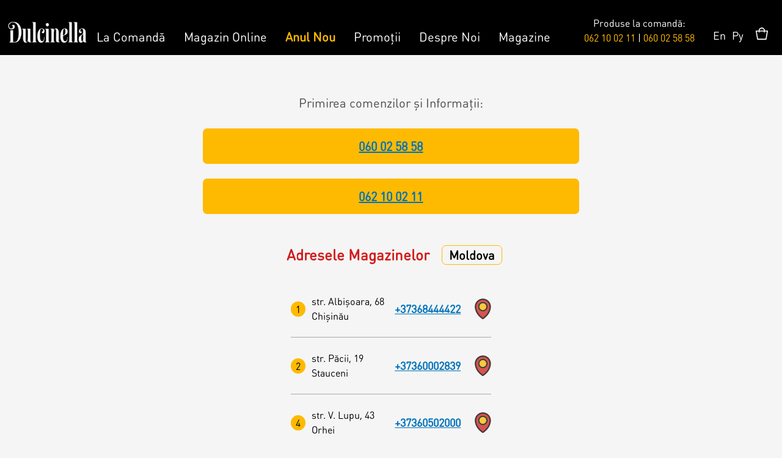

--- FILE ---
content_type: text/html; charset=utf-8
request_url: https://dulcinella.md/ro/contact/magazine/%3Cvoid%3E
body_size: 9554
content:
<!DOCTYPE html>
<html  lang="ro" dir="ltr" prefix="og: http://ogp.me/ns#">
<head>
  <meta charset="utf-8" />
<link rel="shortcut icon" href="https://dulcinella.md/favicon.ico" type="image/vnd.microsoft.icon" />
<meta name="generator" content="Drupal 7 (https://www.drupal.org)" />
<link rel="canonical" href="https://dulcinella.md/ro/contact/magazine/%3Cvoid%3E" />
<link rel="shortlink" href="https://dulcinella.md/ro/contact/magazine/%3Cvoid%3E" />
<meta property="og:site_name" content="Dulcinella - Torturi La Comandă, Ciocolată, Candy Bar" />
<meta property="og:type" content="article" />
<meta property="og:url" content="https://dulcinella.md/ro/contact/magazine/%3Cvoid%3E" />
<meta property="og:title" content="Magazine" />
  <title>Magazine | Dulcinella - Torturi La Comandă, Ciocolată, Candy Bar</title>

  
  <style>
@import url("https://dulcinella.md/sites/all/modules/dc_ajax_add_cart/css/dc_ajax_add_cart.css?t7czl9");
</style>
<style>
@import url("https://dulcinella.md/modules/field/theme/field.css?t7czl9");
@import url("https://dulcinella.md/modules/user/user.css?t7czl9");
@import url("https://dulcinella.md/sites/all/modules/views/css/views.css?t7czl9");
@import url("https://dulcinella.md/sites/all/modules/ckeditor/css/ckeditor.css?t7czl9");
</style>
<style>
@import url("https://dulcinella.md/sites/all/modules/colorbox/styles/plain/colorbox_style.css?t7czl9");
@import url("https://dulcinella.md/sites/all/modules/ctools/css/ctools.css?t7czl9");
@import url("https://dulcinella.md/sites/all/modules/addressfield/addressfield.css?t7czl9");
</style>
<link type="text/css" rel="stylesheet" href="https://cdnjs.cloudflare.com/ajax/libs/font-awesome/4.4.0/css/font-awesome.min.css" media="all" />
<style>
@import url("https://dulcinella.md/sites/all/modules/tb_megamenu/css/bootstrap.css?t7czl9");
@import url("https://dulcinella.md/sites/all/modules/tb_megamenu/css/base.css?t7czl9");
@import url("https://dulcinella.md/sites/all/modules/tb_megamenu/css/default.css?t7czl9");
@import url("https://dulcinella.md/sites/all/modules/tb_megamenu/css/compatibility.css?t7czl9");
</style>
<style>.tb-megamenu.animate .mega > .mega-dropdown-menu,.tb-megamenu.animate.slide .mega > .mega-dropdown-menu > div{transition-delay:150ms;-webkit-transition-delay:150ms;-ms-transition-delay:150ms;-o-transition-delay:150ms;transition-duration:400ms;-webkit-transition-duration:400ms;-ms-transition-duration:400ms;-o-transition-duration:400ms;}
</style>
<style>
@import url("https://dulcinella.md/modules/locale/locale.css?t7czl9");
@import url("https://dulcinella.md/sites/all/modules/responsive_menus/styles/responsive_menus_simple/css/responsive_menus_simple.css?t7czl9");
</style>
<style>
@import url("https://dulcinella.md/sites/all/themes/zen/dulcinella/css/styles.css?t7czl9");
@import url("https://dulcinella.md/sites/all/themes/zen/dulcinella/css/stylesmod.css?t7czl9");
@import url("https://dulcinella.md/sites/all/themes/zen/dulcinella/css/bootstrap-3-grid.css?t7czl9");
</style>
<style>
@import url("https://dulcinella.md/sites/default/files/fontyourface/font.css?t7czl9");
@import url("https://dulcinella.md/sites/default/files/fontyourface/local_fonts/DIN_Pro_Black-normal-bold/stylesheet.css?t7czl9");
@import url("https://dulcinella.md/sites/default/files/fontyourface/local_fonts/DIN_Pro_Light-normal-lighter/stylesheet.css?t7czl9");
@import url("https://dulcinella.md/sites/default/files/fontyourface/local_fonts/DIN_Pro_Regular-normal-normal/stylesheet.css?t7czl9");
</style>
  <script defer="defer" src="https://dulcinella.md/sites/default/files/google_tag/tag_11_03_2025/google_tag.script.js?t7czl9"></script>
<script src="//ajax.googleapis.com/ajax/libs/jquery/1.10.2/jquery.js"></script>
<script>window.jQuery || document.write("<script src='/sites/all/modules/jquery_update/replace/jquery/1.10/jquery.js'>\x3C/script>")</script>
<script src="https://dulcinella.md/misc/jquery-extend-3.4.0.js?v=1.10.2"></script>
<script src="https://dulcinella.md/misc/jquery-html-prefilter-3.5.0-backport.js?v=1.10.2"></script>
<script src="https://dulcinella.md/misc/jquery.once.js?v=1.2"></script>
<script src="https://dulcinella.md/misc/drupal.js?t7czl9"></script>
<script src="https://dulcinella.md/misc/ajax.js?v=7.98"></script>
<script src="https://dulcinella.md/sites/all/modules/jquery_update/js/jquery_update.js?v=0.0.1"></script>
<script src="https://dulcinella.md/misc/progress.js?v=7.98"></script>
<script src="https://dulcinella.md/sites/all/modules/dc_ajax_add_cart/js/dc_ajax_add_cart_html.js?v=1.0.0"></script>
<script src="https://dulcinella.md/sites/default/files/languages/ro_5OYqKozRHNAFZ-96uBt1QSxV6At4a4peHvEqkG8rpt4.js?t7czl9"></script>
<script src="https://dulcinella.md/sites/all/libraries/colorbox/jquery.colorbox-min.js?t7czl9"></script>
<script src="https://dulcinella.md/sites/all/modules/colorbox/js/colorbox.js?t7czl9"></script>
<script src="https://dulcinella.md/sites/all/modules/colorbox/styles/plain/colorbox_style.js?t7czl9"></script>
<script src="https://dulcinella.md/sites/all/modules/colorbox/js/colorbox_load.js?t7czl9"></script>
<script src="https://dulcinella.md/sites/all/modules/colorbox/js/colorbox_inline.js?t7czl9"></script>
<script src="https://dulcinella.md/sites/all/modules/persistent_url_parameters/js/jquery.cookie.js?t7czl9"></script>
<script src="https://dulcinella.md/sites/all/modules/persistent_url_parameters/js/persistent_url_parameters.js?t7czl9"></script>
<script src="https://dulcinella.md/sites/all/modules/tb_megamenu/js/tb-megamenu-frontend.js?t7czl9"></script>
<script src="https://dulcinella.md/sites/all/modules/tb_megamenu/js/tb-megamenu-touch.js?t7czl9"></script>
<script src="https://dulcinella.md/sites/all/modules/responsive_menus/styles/responsive_menus_simple/js/responsive_menus_simple.js?t7czl9"></script>
<script src="https://dulcinella.md/sites/all/themes/zen/dulcinella/js/script.js?t7czl9"></script>
<script src="https://dulcinella.md/sites/all/themes/zen/dulcinella/js/dulcinella.js?t7czl9"></script>
<script>jQuery.extend(Drupal.settings, {"basePath":"\/","pathPrefix":"ro\/","setHasJsCookie":0,"ajaxPageState":{"theme":"dulcinella","theme_token":"G3Wn_qaFVdozJxRlRQKat65l7SX5QIA_s1VcwVgNIm0","jquery_version":"1.10","js":{"https:\/\/dulcinella.md\/sites\/default\/files\/google_tag\/tag_11_03_2025\/google_tag.script.js":1,"\/\/ajax.googleapis.com\/ajax\/libs\/jquery\/1.10.2\/jquery.js":1,"0":1,"misc\/jquery-extend-3.4.0.js":1,"misc\/jquery-html-prefilter-3.5.0-backport.js":1,"misc\/jquery.once.js":1,"misc\/drupal.js":1,"misc\/ajax.js":1,"sites\/all\/modules\/jquery_update\/js\/jquery_update.js":1,"misc\/progress.js":1,"sites\/all\/modules\/dc_ajax_add_cart\/js\/dc_ajax_add_cart_html.js":1,"public:\/\/languages\/ro_5OYqKozRHNAFZ-96uBt1QSxV6At4a4peHvEqkG8rpt4.js":1,"sites\/all\/libraries\/colorbox\/jquery.colorbox-min.js":1,"sites\/all\/modules\/colorbox\/js\/colorbox.js":1,"sites\/all\/modules\/colorbox\/styles\/plain\/colorbox_style.js":1,"sites\/all\/modules\/colorbox\/js\/colorbox_load.js":1,"sites\/all\/modules\/colorbox\/js\/colorbox_inline.js":1,"sites\/all\/modules\/persistent_url_parameters\/js\/jquery.cookie.js":1,"sites\/all\/modules\/persistent_url_parameters\/js\/persistent_url_parameters.js":1,"sites\/all\/modules\/tb_megamenu\/js\/tb-megamenu-frontend.js":1,"sites\/all\/modules\/tb_megamenu\/js\/tb-megamenu-touch.js":1,"sites\/all\/modules\/responsive_menus\/styles\/responsive_menus_simple\/js\/responsive_menus_simple.js":1,"sites\/all\/themes\/zen\/dulcinella\/js\/script.js":1,"sites\/all\/themes\/zen\/dulcinella\/js\/dulcinella.js":1},"css":{"modules\/system\/system.base.css":1,"modules\/system\/system.menus.css":1,"modules\/system\/system.messages.css":1,"modules\/system\/system.theme.css":1,"sites\/all\/modules\/dc_ajax_add_cart\/css\/dc_ajax_add_cart.css":1,"modules\/comment\/comment.css":1,"modules\/field\/theme\/field.css":1,"modules\/node\/node.css":1,"modules\/user\/user.css":1,"sites\/all\/modules\/views\/css\/views.css":1,"sites\/all\/modules\/ckeditor\/css\/ckeditor.css":1,"sites\/all\/modules\/colorbox\/styles\/plain\/colorbox_style.css":1,"sites\/all\/modules\/ctools\/css\/ctools.css":1,"sites\/all\/modules\/addressfield\/addressfield.css":1,"https:\/\/cdnjs.cloudflare.com\/ajax\/libs\/font-awesome\/4.4.0\/css\/font-awesome.min.css":1,"sites\/all\/modules\/tb_megamenu\/css\/bootstrap.css":1,"sites\/all\/modules\/tb_megamenu\/css\/base.css":1,"sites\/all\/modules\/tb_megamenu\/css\/default.css":1,"sites\/all\/modules\/tb_megamenu\/css\/compatibility.css":1,"0":1,"modules\/locale\/locale.css":1,"sites\/all\/modules\/responsive_menus\/styles\/responsive_menus_simple\/css\/responsive_menus_simple.css":1,"sites\/all\/themes\/zen\/dulcinella\/system.base.css":1,"sites\/all\/themes\/zen\/dulcinella\/system.menus.css":1,"sites\/all\/themes\/zen\/dulcinella\/system.messages.css":1,"sites\/all\/themes\/zen\/dulcinella\/system.theme.css":1,"sites\/all\/themes\/zen\/dulcinella\/comment.css":1,"sites\/all\/themes\/zen\/dulcinella\/node.css":1,"sites\/all\/themes\/zen\/dulcinella\/css\/styles.css":1,"sites\/all\/themes\/zen\/dulcinella\/css\/stylesmod.css":1,"sites\/all\/themes\/zen\/dulcinella\/css\/bootstrap-3-grid.css":1,"sites\/default\/files\/fontyourface\/font.css":1,"public:\/\/fontyourface\/local_fonts\/DIN_Pro_Black-normal-bold\/stylesheet.css":1,"public:\/\/fontyourface\/local_fonts\/DIN_Pro_Light-normal-lighter\/stylesheet.css":1,"public:\/\/fontyourface\/local_fonts\/DIN_Pro_Regular-normal-normal\/stylesheet.css":1}},"colorbox":{"opacity":"0.85","current":"{current} of {total}","previous":"\u00ab Prev","next":"Next \u00bb","close":"\u00cenchidere","maxWidth":"98%","maxHeight":"98%","fixed":true,"mobiledetect":false,"mobiledevicewidth":"480px","file_public_path":"\/sites\/default\/files","specificPagesDefaultValue":"admin*\nimagebrowser*\nimg_assist*\nimce*\nnode\/add\/*\nnode\/*\/edit\nprint\/*\nprintpdf\/*\nsystem\/ajax\nsystem\/ajax\/*"},"persistent_url_parameters":{"list":"ad_id|adset_id|campaign_id|ad_name|adset_name|campaign_name|placement|site_source_name|utm_source|utm_medium|utm_campaign|utm_te"},"better_exposed_filters":{"views":{"store_google":{"displays":{"page":{"filters":[]}}}}},"responsive_menus":[{"toggler_text":"Categorie","media_size":"979","media_unit":"px","absolute":"1","remove_attributes":"1","selectors":[],"responsive_menus_style":"responsive_menus_simple"}]});</script>
  	<!-- Meta Pixel Code -->
	<script>
	!function(f,b,e,v,n,t,s)
	{if(f.fbq)return;n=f.fbq=function(){n.callMethod?
	n.callMethod.apply(n,arguments):n.queue.push(arguments)};
	if(!f._fbq)f._fbq=n;n.push=n;n.loaded=!0;n.version='2.0';
	n.queue=[];t=b.createElement(e);t.async=!0;
	t.src=v;s=b.getElementsByTagName(e)[0];
	s.parentNode.insertBefore(t,s)}(window, document,'script',
	'https://connect.facebook.net/en_US/fbevents.js');
	fbq('init', '487303750082318');
	fbq('track', 'PageView');
	</script>
	<noscript><img height="1" width="1" style="display:none"
	src="https://www.facebook.com/tr?id=487303750082318&ev=PageView&noscript=1"
	/></noscript>
	<!-- End Meta Pixel Code -->	 
	<!-- Yandex.Metrika counter -->
	<script type="text/javascript" >
	   (function(m,e,t,r,i,k,a){m[i]=m[i]||function(){(m[i].a=m[i].a||[]).push(arguments)};
	   m[i].l=1*new Date();
	   for (var j = 0; j < document.scripts.length; j++) {if (document.scripts[j].src === r) { return; }}
	   k=e.createElement(t),a=e.getElementsByTagName(t)[0],k.async=1,k.src=r,a.parentNode.insertBefore(k,a)})
	   (window, document, "script", "https://mc.yandex.ru/metrika/tag.js", "ym");

	   ym(52341457, "init", {
			clickmap:true,
			trackLinks:true,
			accurateTrackBounce:true,
			webvisor:true,
			ecommerce:"dataLayer"
	   });
	</script>
	<noscript><div><img src="https://mc.yandex.ru/watch/52341457" style="position:absolute; left:-9999px;" alt="" /></div></noscript>
	<!-- /Yandex.Metrika counter -->	
</head>
<body class="html not-front not-logged-in no-sidebars page-contact page-contact-magazine page-contact-magazine-void i18n-ro section-contact page-views" >
    <div class="region region-page-top">
    <noscript aria-hidden="true"><iframe src="https://www.googletagmanager.com/ns.html?id=GTM-TZBDLCNV" height="0" width="0" style="display:none;visibility:hidden"></iframe></noscript>
  </div>
  <div class="layout-center anonymous user userlog0">
  <header class="header" role="banner">	
	<div class="logo-dl">
				<a href="/ro" title="Acasă" rel="home" class="header__logo"><img src="https://dulcinella.md/sites/default/files/logo_white_0.png" alt="Acasă" class="header__logo-image" /></a>
			</div>
	<div class="navi">
		  <div class="region region-navigation">
    <div class="block block-tb-megamenu first odd" id="block-tb-megamenu-menu-meniu-principal">

      
  <div  data-duration="400" data-delay="150" id="tb-megamenu-menu-meniu-principal" class="tb-megamenu tb-megamenu-menu-meniu-principal animate fading" role="navigation" aria-label="Main navigation">
      <button data-target=".nav-collapse" data-toggle="collapse" class="btn btn-navbar tb-megamenu-button" type="button">
      <i class="fa fa-reorder"></i>
    </button>
    <div class="nav-collapse  always-show">
    <ul  class="tb-megamenu-nav nav level-0 items-20">
<li data-type="menu_item"  class="tb-megamenu-item level-1 mega contacte-telephone visible-xs">
          <span >
                Produse la comandă: <br>
				 <a href="tel:+37362100211">062 10 02 11</a> | <a href="tel:+37360025858">060 02 58 58</a>
			</span>
  </li>

    <li  data-id="78577" data-level="1" data-type="menu_item" data-class="magazin-online-2020" data-xicon="" data-caption="" data-alignsub="" data-group="0" data-hidewcol="0" data-hidesub="0" class="tb-megamenu-item level-1 mega magazin-online-2020 dropdown">
          <a href="#"  class="dropdown-toggle">
                La Comandă                      </a>
        <div  data-class="menu-principal-all row" data-width="" class="tb-megamenu-submenu menu-principal-all row dropdown-menu mega-dropdown-menu nav-child">
  <div class="mega-dropdown-inner">
    <div  class="tb-megamenu-row row-fluid">
  <div  data-class="col-sm-12" data-width="12" data-hidewcol="0" id="tb-megamenu-column-2" class="tb-megamenu-column span12  mega-col-nav col-sm-12">
  <div class="tb-megamenu-column-inner mega-inner clearfix">
        <ul  class="tb-megamenu-subnav mega-nav level-1 items-1">
    <li  data-id="60927" data-level="2" data-type="menu_item" data-class="comanda menu category" data-xicon="" data-caption="" data-alignsub="center" data-group="1" data-hidewcol="0" data-hidesub="0" class="tb-megamenu-item level-2 mega comanda menu category mega-align-center mega-group">
          <a href="/ro/ocazii-speciale/tort-la-comanda"  class="mega-group-title" title="La Comandă">
                La Comandă                      </a>
        <div  data-class="" data-width="" class="tb-megamenu-submenu mega-group-ct nav-child">
  <div class="mega-dropdown-inner">
    <div  class="tb-megamenu-row row-fluid">
  <div  data-class="" data-width="12" data-hidewcol="0" id="tb-megamenu-column-1" class="tb-megamenu-column span12  mega-col-nav">
  <div class="tb-megamenu-column-inner mega-inner clearfix">
        <ul  class="tb-megamenu-subnav mega-nav level-2 items-9">
    <li  data-id="60931" data-level="3" data-type="menu_item" data-class="tort-la-comanda sumenu" data-xicon="" data-caption="" data-alignsub="" data-group="0" data-hidewcol="0" data-hidesub="0" class="tb-megamenu-item level-3 mega tort-la-comanda sumenu">
          <a href="/ro/ocazii-speciale/tort-la-comanda"  title="Tort la Comandă">
                Tort la Comandă                      </a>
          </li>

  <li  data-id="78580" data-level="3" data-type="menu_item" data-class="" data-xicon="" data-caption="" data-alignsub="" data-group="0" data-hidewcol="0" data-hidesub="0" class="tb-megamenu-item level-3 mega">
          <a href="/ro/ocazii-zilnice/bento-cake"  title="Bento cake">
                Bento cake                      </a>
          </li>

  <li  data-id="61630" data-level="3" data-type="menu_item" data-class="colaci sumenu" data-xicon="" data-caption="" data-alignsub="" data-group="0" data-hidewcol="0" data-hidesub="0" class="tb-megamenu-item level-3 mega colaci sumenu">
          <a href="/ro/ocazii-speciale/colaci"  title="Colaci">
                Colaci                      </a>
          </li>

  <li  data-id="76894" data-level="3" data-type="menu_item" data-class="" data-xicon="" data-caption="" data-alignsub="" data-group="0" data-hidewcol="0" data-hidesub="0" class="tb-megamenu-item level-3 mega">
          <a href="/ro/umpluturi"  title="Umpluturi">
                Umpluturi                      </a>
          </li>

  <li  data-id="61629" data-level="3" data-type="menu_item" data-class="candy-bar sumenu" data-xicon="" data-caption="" data-alignsub="" data-group="0" data-hidewcol="0" data-hidesub="0" class="tb-megamenu-item level-3 mega candy-bar sumenu">
          <a href="/ro/ocazii-zilnice/candy-bar"  title="Candy Bar">
                Candy Bar                      </a>
          </li>

  <li  data-id="61885" data-level="3" data-type="menu_item" data-class="macarons-p sumenu" data-xicon="" data-caption="" data-alignsub="" data-group="0" data-hidewcol="0" data-hidesub="0" class="tb-megamenu-item level-3 mega macarons-p sumenu">
          <a href="/ro/desert-personalizat/macarons"  title="Macarons personalizat">
                Macarons personalizat                      </a>
          </li>

  <li  data-id="61883" data-level="3" data-type="menu_item" data-class="cakepops-p sumenu" data-xicon="" data-caption="" data-alignsub="" data-group="0" data-hidewcol="0" data-hidesub="0" class="tb-megamenu-item level-3 mega cakepops-p sumenu">
          <a href="/ro/desert-personalizat/cakepops"  title="CakePops personalizat">
                CakePops personalizat                      </a>
          </li>

  <li  data-id="61884" data-level="3" data-type="menu_item" data-class="capcuke-p sumenu" data-xicon="" data-caption="" data-alignsub="" data-group="0" data-hidewcol="0" data-hidesub="0" class="tb-megamenu-item level-3 mega capcuke-p sumenu">
          <a href="/ro/desert-personalizat/cupcake"  title="Cupcake personalizat">
                Cupcake personalizat                      </a>
          </li>

  <li  data-id="61882" data-level="3" data-type="menu_item" data-class="biscuit-p sumenu" data-xicon="" data-caption="" data-alignsub="" data-group="0" data-hidewcol="0" data-hidesub="0" class="tb-megamenu-item level-3 mega biscuit-p sumenu">
          <a href="/ro/desert-personalizat/biscuiti"  title="Biscuiți personalizați">
                Biscuiți personalizați                      </a>
          </li>
</ul>
  </div>
</div>
</div>
  </div>
</div>
  </li>
</ul>
  </div>
</div>
</div>
  </div>
</div>
  </li>

  <li  data-id="60925" data-level="1" data-type="menu_item" data-class="magazin-online-2020" data-xicon="" data-caption="" data-alignsub="justify" data-group="0" data-hidewcol="0" data-hidesub="0" class="tb-megamenu-item level-1 mega magazin-online-2020 mega-align-justify dropdown">
          <a href="#"  class="dropdown-toggle">
                Magazin Online                      </a>
        <div  data-class="menu-principal-all row" data-width="" class="tb-megamenu-submenu menu-principal-all row dropdown-menu mega-dropdown-menu nav-child">
  <div class="mega-dropdown-inner">
    <div  class="tb-megamenu-row row-fluid">
  <div  data-class="col-sm-4" data-width="4" data-hidewcol="0" id="tb-megamenu-column-4" class="tb-megamenu-column span4  mega-col-nav col-sm-4">
  <div class="tb-megamenu-column-inner mega-inner clearfix">
        <ul  class="tb-megamenu-subnav mega-nav level-1 items-1">
    <li  data-id="60926" data-level="2" data-type="menu_item" data-class="patisserie menu category" data-xicon="" data-caption="" data-alignsub="center" data-group="1" data-hidewcol="0" data-hidesub="0" class="tb-megamenu-item level-2 mega patisserie menu category mega-align-center mega-group">
          <a href="#"  class="mega-group-title" title="Patisserie &amp; Cofetărie">
                Patisserie &amp; Cofetărie                      </a>
        <div  data-class="" data-width="" class="tb-megamenu-submenu mega-group-ct nav-child">
  <div class="mega-dropdown-inner">
    <div  class="tb-megamenu-row row-fluid">
  <div  data-class="" data-width="12" data-hidewcol="0" id="tb-megamenu-column-3" class="tb-megamenu-column span12  mega-col-nav">
  <div class="tb-megamenu-column-inner mega-inner clearfix">
        <ul  class="tb-megamenu-subnav mega-nav level-2 items-8">
    <li  data-id="60930" data-level="3" data-type="menu_item" data-class="torturi sumenu" data-xicon="" data-caption="" data-alignsub="" data-group="0" data-hidewcol="0" data-hidesub="0" class="tb-megamenu-item level-3 mega torturi sumenu">
          <a href="/ro/ocazii-zilnice/torturi"  title="Torturi">
                Torturi                      </a>
          </li>

  <li  data-id="61581" data-level="3" data-type="menu_item" data-class="prajituri sumenu" data-xicon="" data-caption="" data-alignsub="" data-group="0" data-hidewcol="0" data-hidesub="0" class="tb-megamenu-item level-3 mega prajituri sumenu">
          <a href="/ro/ocazii-zilnice/prajituri"  title="Prajituri">
                Prajituri                      </a>
          </li>

  <li  data-id="63557" data-level="3" data-type="menu_item" data-class="ciocolata sumenu" data-xicon="" data-caption="" data-alignsub="" data-group="0" data-hidewcol="0" data-hidesub="0" class="tb-megamenu-item level-3 mega ciocolata sumenu">
          <a href="/ro/ocazii-zilnice/ciocolata"  title="Ciocolată">
                Ciocolată                      </a>
          </li>

  <li  data-id="61584" data-level="3" data-type="menu_item" data-class="desert sumenu" data-xicon="" data-caption="" data-alignsub="" data-group="0" data-hidewcol="0" data-hidesub="0" class="tb-megamenu-item level-3 mega desert sumenu">
          <a href="/ro/ocazii-zilnice/desert"  title="Desert">
                Desert                      </a>
          </li>

  <li  data-id="61582" data-level="3" data-type="menu_item" data-class="macarons sumenu" data-xicon="" data-caption="" data-alignsub="" data-group="0" data-hidewcol="0" data-hidesub="0" class="tb-megamenu-item level-3 mega macarons sumenu">
          <a href="/ro/ocazii-zilnice/macarons"  title="Macarons">
                Macarons                      </a>
          </li>

  <li  data-id="61586" data-level="3" data-type="menu_item" data-class="croissant sumenu" data-xicon="" data-caption="" data-alignsub="" data-group="0" data-hidewcol="0" data-hidesub="0" class="tb-megamenu-item level-3 mega croissant sumenu">
          <a href="/ro/ocazii-zilnice/croissant"  title="Croissants &amp; muffins">
                Croissants &amp; muffins                      </a>
          </li>

  <li  data-id="61583" data-level="3" data-type="menu_item" data-class="biscuiti sumenu" data-xicon="" data-caption="" data-alignsub="" data-group="0" data-hidewcol="0" data-hidesub="0" class="tb-megamenu-item level-3 mega biscuiti sumenu">
          <a href="/ro/ocazii-zilnice/biscuiti"  title="Biscuiţi">
                Biscuiţi                      </a>
          </li>

  <li  data-id="61585" data-level="3" data-type="menu_item" data-class="placinte sumenu" data-xicon="" data-caption="" data-alignsub="" data-group="0" data-hidewcol="0" data-hidesub="0" class="tb-megamenu-item level-3 mega placinte sumenu">
          <a href="/ro/ocazii-zilnice/placinte"  title="Plăcinte">
                Plăcinte                      </a>
          </li>
</ul>
  </div>
</div>
</div>
  </div>
</div>
  </li>
</ul>
  </div>
</div>

<div  data-class="col-sm-3" data-width="4" data-hidewcol="0" id="tb-megamenu-column-6" class="tb-megamenu-column span4  mega-col-nav col-sm-3">
  <div class="tb-megamenu-column-inner mega-inner clearfix">
        <ul  class="tb-megamenu-subnav mega-nav level-1 items-1">
    <li  data-id="60929" data-level="2" data-type="menu_item" data-class="raw vegan menu category" data-xicon="" data-caption="" data-alignsub="center" data-group="1" data-hidewcol="0" data-hidesub="0" class="tb-megamenu-item level-2 mega raw vegan menu category mega-align-center mega-group">
          <a href="/ro/seria-raw-vegan"  class="mega-group-title" title="Raw &amp; Vegan">
                Raw &amp; Vegan                      </a>
        <div  data-class="" data-width="" class="tb-megamenu-submenu mega-group-ct nav-child">
  <div class="mega-dropdown-inner">
    <div  class="tb-megamenu-row row-fluid">
  <div  data-class="" data-width="12" data-hidewcol="0" id="tb-megamenu-column-5" class="tb-megamenu-column span12  mega-col-nav">
  <div class="tb-megamenu-column-inner mega-inner clearfix">
        <ul  class="tb-megamenu-subnav mega-nav level-2 items-4">
    <li  data-id="60933" data-level="3" data-type="menu_item" data-class="raw-torturi sumenu" data-xicon="" data-caption="" data-alignsub="" data-group="0" data-hidewcol="0" data-hidesub="0" class="tb-megamenu-item level-3 mega raw-torturi sumenu">
          <a href="https://dulcinella.md/ro/ocazii-zilnice/torturi/raw-vegan"  title="Torturi">
                Torturi                      </a>
          </li>

  <li  data-id="69314" data-level="3" data-type="menu_item" data-class="" data-xicon="" data-caption="" data-alignsub="" data-group="0" data-hidewcol="0" data-hidesub="0" class="tb-megamenu-item level-3 mega">
          <a href="/ro/ocazii-zilnice/prajituri/raw-vegan"  title="Prăjituri">
                Prăjituri                      </a>
          </li>

  <li  data-id="61638" data-level="3" data-type="menu_item" data-class="raw-bomboane sumenu" data-xicon="" data-caption="" data-alignsub="" data-group="0" data-hidewcol="0" data-hidesub="0" class="tb-megamenu-item level-3 mega raw-bomboane sumenu">
          <a href="/ro/ocazii-zilnice/bomboane"  title="Bomboane">
                Bomboane                      </a>
          </li>

  <li  data-id="61637" data-level="3" data-type="menu_item" data-class="raw-biscuit sumenu" data-xicon="" data-caption="" data-alignsub="" data-group="0" data-hidewcol="0" data-hidesub="0" class="tb-megamenu-item level-3 mega raw-biscuit sumenu">
          <a href="&lt;void&gt; "  title="Pâine / Biscuiți">
                Pâine / Biscuiți                      </a>
          </li>
</ul>
  </div>
</div>
</div>
  </div>
</div>
  </li>
</ul>
  </div>
</div>

<div  data-class="col-sm-3" data-width="4" data-hidewcol="0" id="tb-megamenu-column-8" class="tb-megamenu-column span4  mega-col-nav col-sm-3">
  <div class="tb-megamenu-column-inner mega-inner clearfix">
        <ul  class="tb-megamenu-subnav mega-nav level-1 items-1">
    <li  data-id="60928" data-level="2" data-type="menu_item" data-class="surprize menu category" data-xicon="" data-caption="" data-alignsub="center" data-group="1" data-hidewcol="0" data-hidesub="0" class="tb-megamenu-item level-2 mega surprize menu category mega-align-center mega-group">
          <a href="/ro/ocazii-zilnice/cadouri-surpriza"  class="mega-group-title" title="Accesorii/Party">
                Accesorii/Party                      </a>
        <div  data-class="" data-width="" class="tb-megamenu-submenu mega-group-ct nav-child">
  <div class="mega-dropdown-inner">
    <div  class="tb-megamenu-row row-fluid">
  <div  data-class="" data-width="" data-hidewcol="0" id="tb-megamenu-column-7" class="tb-megamenu-column span  mega-col-nav">
  <div class="tb-megamenu-column-inner mega-inner clearfix">
        <ul  class="tb-megamenu-subnav mega-nav level-2 items-4">
    <li  data-id="61631" data-level="3" data-type="menu_item" data-class="toppere sumenu" data-xicon="" data-caption="" data-alignsub="" data-group="0" data-hidewcol="0" data-hidesub="0" class="tb-megamenu-item level-3 mega toppere sumenu">
          <a href="/ro/surprize/toppere"  title="Toppere">
                Toppere                      </a>
          </li>

  <li  data-id="61632" data-level="3" data-type="menu_item" data-class="luminari sumenu" data-xicon="" data-caption="" data-alignsub="" data-group="0" data-hidewcol="0" data-hidesub="0" class="tb-megamenu-item level-3 mega luminari sumenu">
          <a href="/ro/surprize/lumanari"  title="Lumânări">
                Lumânări                      </a>
          </li>

  <li  data-id="61634" data-level="3" data-type="menu_item" data-class="party sumenu" data-xicon="" data-caption="" data-alignsub="" data-group="0" data-hidewcol="0" data-hidesub="0" class="tb-megamenu-item level-3 mega party sumenu">
          <a href=" void(0);"  title="Party">
                Party                      </a>
          </li>

  <li  data-id="61635" data-level="3" data-type="menu_item" data-class="baloane" data-xicon="" data-caption="" data-alignsub="" data-group="0" data-hidewcol="0" data-hidesub="0" class="tb-megamenu-item level-3 mega baloane">
          <a href=" void(0);"  title="Baloane">
                Baloane                      </a>
          </li>
</ul>
  </div>
</div>
</div>
  </div>
</div>
  </li>
</ul>
  </div>
</div>
</div>
  </div>
</div>
  </li>

  <li  data-id="77476" data-level="1" data-type="menu_item" data-class="" data-xicon="" data-caption="" data-alignsub="" data-group="0" data-hidewcol="0" data-hidesub="0" id="" style="" class="tb-megamenu-item level-1 mega">
          <a href="/ro/anul-nou"  class="yellow-link" style="color: #FEBA00 !important; 	font-weight:bold;" title="Anul Nou">
                Anul Nou                      </a>
          </li>

  <li  data-id="65838" data-level="1" data-type="menu_item" data-class="promotii-si-oferte" data-xicon="" data-caption="" data-alignsub="" data-group="0" data-hidewcol="0" data-hidesub="0" class="tb-megamenu-item level-1 mega promotii-si-oferte">
          <a href="/ro/promotii-si-oferte" >
                Promoții                      </a>
          </li>

  <li  data-id="61589" data-level="1" data-type="menu_item" data-class="despre-noi-2020" data-xicon="" data-caption="" data-alignsub="" data-group="0" data-hidewcol="0" data-hidesub="0" class="tb-megamenu-item level-1 mega despre-noi-2020">
          <a href="/ro/content/despre-noi" >
                Despre Noi                      </a>
          </li>

  <li  data-id="61590" data-level="1" data-type="menu_item" data-class="contacte-2020" data-xicon="" data-caption="" data-alignsub="" data-group="0" data-hidewcol="0" data-hidesub="0" class="tb-megamenu-item level-1 mega contacte-2020 active active-trail">
          <a href="/ro/contact/magazine" >
                Magazine                      </a>
          </li>
  
  <li data-type="menu_item"  class="tb-megamenu-item level-1 mega contacte-telephone hidden-xs">
          <span >
                Produse la comandă: <br>
                <a href="tel:+37362100211">062 10 02 11</a> | <a href="tel:+37360025858">060 02 58 58</a>
			</span>
  </li>
  
</ul>
      </div>
  </div>

</div>
<div class="block block-block last even" id="block-block-18">

      
  <div class="rucart">
  <ul class="language-switcher-locale-url"><li class="en first"><a href="/en/contact/magazine/%3Cvoid%3E" class="language-link" xml:lang="en">En</a></li>
<li class="ro active"><a href="/ro/contact/magazine/%3Cvoid%3E" class="language-link active" xml:lang="ro">Ro</a></li>
<li class="ru last"><a href="/ru/contact/magazine/%3Cvoid%3E" class="language-link" xml:lang="ru">Ру</a></li>
</ul><div class="ajax-shopping-cart-teaser"><div class="cart-image"><a href="/cart"><img src="https://dulcinella.md/sites/all/modules/dc_ajax_add_cart/images/cart.svg" alt="" /></a></div>
</div></div>
</div>
  </div>
    </div>
	<div class="login-panel">
				
	</div>
  </header>
  <div class="slideshow">
		  </div>
  <div class="layout-3col layout-swap">
        <main class="layout-3col__full" role="main">
	                            <h1>Magazine</h1>
                              	  
	  	        


<div class="view view-store-google view-id-store_google view-display-id-page view-dom-id-51b7ddb504616ee4acc4074c0d83a9a4">
            <div class="view-header">
      <div class="nr-principal">
<h3>Primirea comenzilor și Informații: <br /></h3>
<p><a href="tel:+37360025858"><span class="span-link">060 02 58 58</span></a><br />
<a href="tel:+373 62100211"><span class="span-link"> 062 10 02 11</span></a></p>
<div class="nr-principal md-ro">
<ul>
<li>
<h2>Adresele Magazinelor</h2>
</li>
<li><a href="/contact/magazine/moldova">Moldova</a></li>
</ul>
</div>
</div>
    </div>
  
  
  
      <div class="view-content">
      <div class="item-list-contacte">    <ul class="list-contacte">          <li class="views-row views-row-1 views-row-odd views-row-first row-contacte">  
          <div class="field field-name-field-store-nr field-type-number-integer field-label-hidden">
    <div class="field-items">
          <div class="field-item even">1</div>
      </div>
</div>
    
          <a href="https://maps.google.com/?cid=9597454416790144849%20" target="_blank"><div class="field field-name-field-store-adress field-type-addressfield field-label-hidden">
    <div class="field-items">
          <div class="field-item even"><div class="street-block"><div class="thoroughfare">str. Albişoara, 68</div></div>
<div class="addressfield-container-inline locality-block country-MD"><span class="locality">Chişinău</span></div>
<span class="country">Moldova</span></div>
      </div>
</div>
</a>    
          <div class="field field-name-field-store-phone field-type-text field-label-hidden">
    <div class="field-items">
          <div class="field-item even"><p><a href="tel:+37368444422">+37368444422</a></p>
</div>
      </div>
</div>
    
          <div class="field field-name-field-store-google-map field-type-link-field field-label-hidden">
    <div class="field-items">
          <div class="field-item even"><a href="https://maps.google.com/?cid=9597454416790144849">mai mult</a></div>
      </div>
</div>
  </li>
          <li class="views-row views-row-2 views-row-even row-contacte">  
          <div class="field field-name-field-store-nr field-type-number-integer field-label-hidden">
    <div class="field-items">
          <div class="field-item even">2</div>
      </div>
</div>
    
          <a href="https://maps.google.com/?cid=15878786058347420205%20" target="_blank"><div class="field field-name-field-store-adress field-type-addressfield field-label-hidden">
    <div class="field-items">
          <div class="field-item even"><div class="street-block"><div class="thoroughfare">str. Păcii, 19</div></div>
<div class="addressfield-container-inline locality-block country-MD"><span class="locality">Stauceni</span></div>
<span class="country">Moldova</span></div>
      </div>
</div>
</a>    
          <div class="field field-name-field-store-phone field-type-text field-label-hidden">
    <div class="field-items">
          <div class="field-item even"><p><a href="tel:+37360002839">+37360002839</a></p>
</div>
      </div>
</div>
    
          <div class="field field-name-field-store-google-map field-type-link-field field-label-hidden">
    <div class="field-items">
          <div class="field-item even"><a href="https://maps.google.com/?cid=15878786058347420205">mai mult</a></div>
      </div>
</div>
  </li>
          <li class="views-row views-row-3 views-row-odd row-contacte">  
          <div class="field field-name-field-store-nr field-type-number-integer field-label-hidden">
    <div class="field-items">
          <div class="field-item even">4</div>
      </div>
</div>
    
          <a href="https://maps.google.com/?cid=8695634218566066904%20" target="_blank"><div class="field field-name-field-store-adress field-type-addressfield field-label-hidden">
    <div class="field-items">
          <div class="field-item even"><div class="street-block"><div class="thoroughfare">str. V. Lupu, 43</div></div>
<div class="addressfield-container-inline locality-block country-MD"><span class="locality">Orhei</span></div>
<span class="country">Moldova</span></div>
      </div>
</div>
</a>    
          <div class="field field-name-field-store-phone field-type-text field-label-hidden">
    <div class="field-items">
          <div class="field-item even"><p><a href="tel:+37360502000">+37360502000</a></p>
</div>
      </div>
</div>
    
          <div class="field field-name-field-store-google-map field-type-link-field field-label-hidden">
    <div class="field-items">
          <div class="field-item even"><a href="https://maps.google.com/?cid=8695634218566066904">mai mult</a></div>
      </div>
</div>
  </li>
          <li class="views-row views-row-4 views-row-even row-contacte">  
          <div class="field field-name-field-store-nr field-type-number-integer field-label-hidden">
    <div class="field-items">
          <div class="field-item even">5</div>
      </div>
</div>
    
          <a href="https://maps.google.com/?cid=10382473208550450331%20" target="_blank"><div class="field field-name-field-store-adress field-type-addressfield field-label-hidden">
    <div class="field-items">
          <div class="field-item even"><div class="street-block"><div class="thoroughfare">bd. Cuza Voda, 20</div></div>
<div class="addressfield-container-inline locality-block country-MD"><span class="locality">Chişinău</span></div>
<span class="country">Moldova</span></div>
      </div>
</div>
</a>    
          <div class="field field-name-field-store-phone field-type-text field-label-hidden">
    <div class="field-items">
          <div class="field-item even"><p><a href="tel:+37369772999">+37369772999</a></p>
</div>
      </div>
</div>
    
          <div class="field field-name-field-store-google-map field-type-link-field field-label-hidden">
    <div class="field-items">
          <div class="field-item even"><a href="https://maps.google.com/?cid=10382473208550450331">mai mult</a></div>
      </div>
</div>
  </li>
          <li class="views-row views-row-5 views-row-odd row-contacte">  
          <div class="field field-name-field-store-nr field-type-number-integer field-label-hidden">
    <div class="field-items">
          <div class="field-item even">6</div>
      </div>
</div>
    
          <a href="https://maps.google.com/?cid=14412823222325674693%20" target="_blank"><div class="field field-name-field-store-adress field-type-addressfield field-label-hidden">
    <div class="field-items">
          <div class="field-item even"><div class="street-block"><div class="thoroughfare">bd. Decebal, 61</div></div>
<div class="addressfield-container-inline locality-block country-MD"><span class="locality">Chişinău</span></div>
<span class="country">Moldova</span></div>
      </div>
</div>
</a>    
          <div class="field field-name-field-store-phone field-type-text field-label-hidden">
    <div class="field-items">
          <div class="field-item even"><p><a href="tel:+37360078999">+37360078999</a></p>
</div>
      </div>
</div>
    
          <div class="field field-name-field-store-google-map field-type-link-field field-label-hidden">
    <div class="field-items">
          <div class="field-item even"><a href="https://maps.google.com/?cid=14412823222325674693">mai mult</a></div>
      </div>
</div>
  </li>
          <li class="views-row views-row-6 views-row-even row-contacte">  
          <div class="field field-name-field-store-nr field-type-number-integer field-label-hidden">
    <div class="field-items">
          <div class="field-item even">7</div>
      </div>
</div>
    
          <a href="https://maps.google.com/?cid=4257874554377895722%20" target="_blank"><div class="field field-name-field-store-adress field-type-addressfield field-label-hidden">
    <div class="field-items">
          <div class="field-item even"><div class="street-block"><div class="thoroughfare">str. V. Lupu, 25</div></div>
<div class="addressfield-container-inline locality-block country-MD"><span class="locality">Chişinău</span></div>
<span class="country">Moldova</span></div>
      </div>
</div>
</a>    
          <div class="field field-name-field-store-phone field-type-text field-label-hidden">
    <div class="field-items">
          <div class="field-item even"><p><a href="tel:+37360001598">+37360001598</a></p>
</div>
      </div>
</div>
    
          <div class="field field-name-field-store-google-map field-type-link-field field-label-hidden">
    <div class="field-items">
          <div class="field-item even"><a href="https://maps.google.com/?cid=4257874554377895722">mai mult</a></div>
      </div>
</div>
  </li>
          <li class="views-row views-row-7 views-row-odd row-contacte">  
          <div class="field field-name-field-store-nr field-type-number-integer field-label-hidden">
    <div class="field-items">
          <div class="field-item even">9</div>
      </div>
</div>
    
          <a href="https://maps.google.com/?cid=13778127595467001039%20" target="_blank"><div class="field field-name-field-store-adress field-type-addressfield field-label-hidden">
    <div class="field-items">
          <div class="field-item even"><div class="street-block"><div class="thoroughfare">str. A. Russo, 20</div></div>
<div class="addressfield-container-inline locality-block country-MD"><span class="locality">Chişinău</span></div>
<span class="country">Moldova</span></div>
      </div>
</div>
</a>    
          <div class="field field-name-field-store-phone field-type-text field-label-hidden">
    <div class="field-items">
          <div class="field-item even"><p><a href="tel:+37360002151">+37360002151</a></p>
</div>
      </div>
</div>
    
          <div class="field field-name-field-store-google-map field-type-link-field field-label-hidden">
    <div class="field-items">
          <div class="field-item even"><a href="https://maps.google.com/?cid=13778127595467001039">mai mult</a></div>
      </div>
</div>
  </li>
          <li class="views-row views-row-8 views-row-even row-contacte">  
          <div class="field field-name-field-store-nr field-type-number-integer field-label-hidden">
    <div class="field-items">
          <div class="field-item even">10</div>
      </div>
</div>
    
          <a href="https://maps.google.com/?cid=3546513428042420731%20" target="_blank"><div class="field field-name-field-store-adress field-type-addressfield field-label-hidden">
    <div class="field-items">
          <div class="field-item even"><div class="street-block"><div class="thoroughfare">str. Calea Ieșilor, 9</div></div>
<div class="addressfield-container-inline locality-block country-MD"><span class="locality">Chişinău</span></div>
<span class="country">Moldova</span></div>
      </div>
</div>
</a>    
          <div class="field field-name-field-store-phone field-type-text field-label-hidden">
    <div class="field-items">
          <div class="field-item even"><p><a href="tel:+37362100212">+37362100212</a></p>
</div>
      </div>
</div>
    
          <div class="field field-name-field-store-google-map field-type-link-field field-label-hidden">
    <div class="field-items">
          <div class="field-item even"><a href="https://maps.google.com/?cid=3546513428042420731">mai mult</a></div>
      </div>
</div>
  </li>
          <li class="views-row views-row-9 views-row-odd row-contacte">  
          <div class="field field-name-field-store-nr field-type-number-integer field-label-hidden">
    <div class="field-items">
          <div class="field-item even">11</div>
      </div>
</div>
    
          <a href="https://maps.google.com/?cid=11504845208202158126%20" target="_blank"><div class="field field-name-field-store-adress field-type-addressfield field-label-hidden">
    <div class="field-items">
          <div class="field-item even"><div class="street-block"><div class="thoroughfare">str. Chişinău, 7</div></div>
<div class="addressfield-container-inline locality-block country-MD"><span class="locality">Hîncești</span></div>
<span class="country">Moldova</span></div>
      </div>
</div>
</a>    
          <div class="field field-name-field-store-phone field-type-text field-label-hidden">
    <div class="field-items">
          <div class="field-item even"><p><a href="tel:+37362028811">+37362028811</a></p>
</div>
      </div>
</div>
    
          <div class="field field-name-field-store-google-map field-type-link-field field-label-hidden">
    <div class="field-items">
          <div class="field-item even"><a href="https://maps.google.com/?cid=11504845208202158126">mai mult</a></div>
      </div>
</div>
  </li>
          <li class="views-row views-row-10 views-row-even row-contacte">  
          <div class="field field-name-field-store-nr field-type-number-integer field-label-hidden">
    <div class="field-items">
          <div class="field-item even">12</div>
      </div>
</div>
    
          <a href="https://maps.google.com/?cid=4239583860957194649%20" target="_blank"><div class="field field-name-field-store-adress field-type-addressfield field-label-hidden">
    <div class="field-items">
          <div class="field-item even"><div class="street-block"><div class="thoroughfare">str. Ștefan cel Mare, 15</div></div>
<div class="addressfield-container-inline locality-block country-MD"><span class="locality">Cahul</span></div>
<span class="country">Moldova</span></div>
      </div>
</div>
</a>    
          <div class="field field-name-field-store-phone field-type-text field-label-hidden">
    <div class="field-items">
          <div class="field-item even"><p><a href="tel:+37378756331">+37378756331</a></p>
</div>
      </div>
</div>
    
          <div class="field field-name-field-store-google-map field-type-link-field field-label-hidden">
    <div class="field-items">
          <div class="field-item even"><a href="https://maps.google.com/?cid=4239583860957194649">mai mult</a></div>
      </div>
</div>
  </li>
          <li class="views-row views-row-11 views-row-odd row-contacte">  
          <div class="field field-name-field-store-nr field-type-number-integer field-label-hidden">
    <div class="field-items">
          <div class="field-item even">15</div>
      </div>
</div>
    
          <a href="https://goo.gl/maps/GtDkip7Xi2k " target="_blank"><div class="field field-name-field-store-adress field-type-addressfield field-label-hidden">
    <div class="field-items">
          <div class="field-item even"><div class="street-block"><div class="thoroughfare">str. Zelinski, 7/1</div></div>
<div class="addressfield-container-inline locality-block country-MD"><span class="locality">Chişinău</span></div>
<span class="country">Moldova</span></div>
      </div>
</div>
</a>    
          <div class="field field-name-field-store-phone field-type-text field-label-hidden">
    <div class="field-items">
          <div class="field-item even"><p><a href="tel:+37369444583">+37369444583</a></p>
</div>
      </div>
</div>
    
          <div class="field field-name-field-store-google-map field-type-link-field field-label-hidden">
    <div class="field-items">
          <div class="field-item even"><a href="https://goo.gl/maps/GtDkip7Xi2k">mai mult</a></div>
      </div>
</div>
  </li>
          <li class="views-row views-row-12 views-row-even row-contacte">  
          <div class="field field-name-field-store-nr field-type-number-integer field-label-hidden">
    <div class="field-items">
          <div class="field-item even">16</div>
      </div>
</div>
    
          <a href="https://goo.gl/maps/Tymvck3dzYL2 " target="_blank"><div class="field field-name-field-store-adress field-type-addressfield field-label-hidden">
    <div class="field-items">
          <div class="field-item even"><div class="street-block"><div class="thoroughfare">str. Alba Iulia, 103</div></div>
<div class="addressfield-container-inline locality-block country-MD"><span class="locality">Chişinău</span></div>
<span class="country">Moldova</span></div>
      </div>
</div>
</a>    
          <div class="field field-name-field-store-phone field-type-text field-label-hidden">
    <div class="field-items">
          <div class="field-item even"><p><a href="tel:+37360992333">+37360992333</a></p>
</div>
      </div>
</div>
    
          <div class="field field-name-field-store-google-map field-type-link-field field-label-hidden">
    <div class="field-items">
          <div class="field-item even"><a href="https://goo.gl/maps/Tymvck3dzYL2">mai mult</a></div>
      </div>
</div>
  </li>
          <li class="views-row views-row-13 views-row-odd row-contacte">  
          <div class="field field-name-field-store-nr field-type-number-integer field-label-hidden">
    <div class="field-items">
          <div class="field-item even">17</div>
      </div>
</div>
    
          <a href="https://goo.gl/maps/YWNhf2sG2xB2 " target="_blank"><div class="field field-name-field-store-adress field-type-addressfield field-label-hidden">
    <div class="field-items">
          <div class="field-item even"><div class="street-block"><div class="thoroughfare">str. Lenin, 50/1</div></div>
<div class="addressfield-container-inline locality-block country-MD"><span class="locality">Ceadir-Lunga</span></div>
<span class="country">Moldova</span></div>
      </div>
</div>
</a>    
          <div class="field field-name-field-store-phone field-type-text field-label-hidden">
    <div class="field-items">
          <div class="field-item even"><p><a href="tel:+37368135999">+37368135999</a></p>
</div>
      </div>
</div>
    
          <div class="field field-name-field-store-google-map field-type-link-field field-label-hidden">
    <div class="field-items">
          <div class="field-item even"><a href="https://goo.gl/maps/YWNhf2sG2xB2">mai mult</a></div>
      </div>
</div>
  </li>
          <li class="views-row views-row-14 views-row-even row-contacte">  
          <div class="field field-name-field-store-nr field-type-number-integer field-label-hidden">
    <div class="field-items">
          <div class="field-item even">18</div>
      </div>
</div>
    
          <a href="https://goo.gl/maps/cFGXXy6dpWK2 " target="_blank"><div class="field field-name-field-store-adress field-type-addressfield field-label-hidden">
    <div class="field-items">
          <div class="field-item even"><div class="street-block"><div class="thoroughfare">str. Victoriei, 113</div></div>
<div class="addressfield-container-inline locality-block country-MD"><span class="locality">Comrat</span></div>
<span class="country">Moldova</span></div>
      </div>
</div>
</a>    
          <div class="field field-name-field-store-phone field-type-text field-label-hidden">
    <div class="field-items">
          <div class="field-item even"><p><a href="tel:+37368924666">+37368924666</a></p>
</div>
      </div>
</div>
    
          <div class="field field-name-field-store-google-map field-type-link-field field-label-hidden">
    <div class="field-items">
          <div class="field-item even"><a href="https://goo.gl/maps/cFGXXy6dpWK2">mai mult</a></div>
      </div>
</div>
  </li>
          <li class="views-row views-row-15 views-row-odd row-contacte">  
          <div class="field field-name-field-store-nr field-type-number-integer field-label-hidden">
    <div class="field-items">
          <div class="field-item even">19</div>
      </div>
</div>
    
          <a href="https://goo.gl/maps/S5bLUL7EMQ82 " target="_blank"><div class="field field-name-field-store-adress field-type-addressfield field-label-hidden">
    <div class="field-items">
          <div class="field-item even"><div class="street-block"><div class="thoroughfare">bd. Alexandru cel Bun, 31</div></div>
<div class="addressfield-container-inline locality-block country-MD"><span class="locality">Ialoveni</span></div>
<span class="country">Moldova</span></div>
      </div>
</div>
</a>    
          <div class="field field-name-field-store-phone field-type-text field-label-hidden">
    <div class="field-items">
          <div class="field-item even"><p><a href="tel:+37368357999">+37368357999</a></p>
</div>
      </div>
</div>
    
          <div class="field field-name-field-store-google-map field-type-link-field field-label-hidden">
    <div class="field-items">
          <div class="field-item even"><a href="https://goo.gl/maps/S5bLUL7EMQ82">mai mult</a></div>
      </div>
</div>
  </li>
          <li class="views-row views-row-16 views-row-even row-contacte">  
          <div class="field field-name-field-store-nr field-type-number-integer field-label-hidden">
    <div class="field-items">
          <div class="field-item even">20</div>
      </div>
</div>
    
          <a href="https://goo.gl/maps/PxQpNqY7C9v8ZZXw9 " target="_blank"><div class="field field-name-field-store-adress field-type-addressfield field-label-hidden">
    <div class="field-items">
          <div class="field-item even"><div class="street-block"><div class="thoroughfare">str. Alexandru cel Bun, 5</div></div>
<div class="addressfield-container-inline locality-block country-MD"><span class="locality">Soroca</span></div>
<span class="country">Moldova</span></div>
      </div>
</div>
</a>    
          <div class="field field-name-field-store-phone field-type-text field-label-hidden">
    <div class="field-items">
          <div class="field-item even"><p><a href="tel:+37368877533">+37368877533</a></p>
</div>
      </div>
</div>
    
          <div class="field field-name-field-store-google-map field-type-link-field field-label-hidden">
    <div class="field-items">
          <div class="field-item even"><a href="https://goo.gl/maps/PxQpNqY7C9v8ZZXw9">mai mult</a></div>
      </div>
</div>
  </li>
          <li class="views-row views-row-17 views-row-odd row-contacte">  
          <div class="field field-name-field-store-nr field-type-number-integer field-label-hidden">
    <div class="field-items">
          <div class="field-item even">21</div>
      </div>
</div>
    
          <a href="https://goo.gl/maps/6yBwn76PZQz " target="_blank"><div class="field field-name-field-store-adress field-type-addressfield field-label-hidden">
    <div class="field-items">
          <div class="field-item even"><div class="street-block"><div class="thoroughfare">str. Independenței, 82</div></div>
<div class="addressfield-container-inline locality-block country-MD"><span class="locality">Edineț</span></div>
<span class="country">Moldova</span></div>
      </div>
</div>
</a>    
          <div class="field field-name-field-store-phone field-type-text field-label-hidden">
    <div class="field-items">
          <div class="field-item even"><p><a href="tel:+37360422666">+37360422666</a></p>
</div>
      </div>
</div>
    
          <div class="field field-name-field-store-google-map field-type-link-field field-label-hidden">
    <div class="field-items">
          <div class="field-item even"><a href="https://goo.gl/maps/6yBwn76PZQz">mai mult</a></div>
      </div>
</div>
  </li>
          <li class="views-row views-row-18 views-row-even row-contacte">  
          <div class="field field-name-field-store-nr field-type-number-integer field-label-hidden">
    <div class="field-items">
          <div class="field-item even">22</div>
      </div>
</div>
    
          <a href="https://goo.gl/maps/5VSjv2VdDHdSPQbo6 " target="_blank"><div class="field field-name-field-store-adress field-type-addressfield field-label-hidden">
    <div class="field-items">
          <div class="field-item even"><div class="street-block"><div class="thoroughfare">str. Dokuceaev, 13</div></div>
<div class="addressfield-container-inline locality-block country-MD"><span class="locality">Chişinău</span></div>
<span class="country">Moldova</span></div>
      </div>
</div>
</a>    
          <div class="field field-name-field-store-phone field-type-text field-label-hidden">
    <div class="field-items">
          <div class="field-item even"><p><a href="tel:+37369444491">+37369444491</a></p>
</div>
      </div>
</div>
    
          <div class="field field-name-field-store-google-map field-type-link-field field-label-hidden">
    <div class="field-items">
          <div class="field-item even"><a href="https://goo.gl/maps/5VSjv2VdDHdSPQbo6">mai mult</a></div>
      </div>
</div>
  </li>
          <li class="views-row views-row-19 views-row-odd row-contacte">  
          <div class="field field-name-field-store-nr field-type-number-integer field-label-hidden">
    <div class="field-items">
          <div class="field-item even">23</div>
      </div>
</div>
    
          <a href="https://goo.gl/maps/s61tBaryL5haFtcc6 " target="_blank"><div class="field field-name-field-store-adress field-type-addressfield field-label-hidden">
    <div class="field-items">
          <div class="field-item even"><div class="street-block"><div class="thoroughfare">str. 27 august 1989, 46</div></div>
<div class="addressfield-container-inline locality-block country-MD"><span class="locality">Rezina</span></div>
<span class="country">Moldova</span></div>
      </div>
</div>
</a>    
          <div class="field field-name-field-store-phone field-type-text field-label-hidden">
    <div class="field-items">
          <div class="field-item even"><p><a href="tel:+37368413236">+37368413236</a></p>
</div>
      </div>
</div>
    
          <div class="field field-name-field-store-google-map field-type-link-field field-label-hidden">
    <div class="field-items">
          <div class="field-item even"><a href="https://goo.gl/maps/s61tBaryL5haFtcc6">mai mult</a></div>
      </div>
</div>
  </li>
          <li class="views-row views-row-20 views-row-even row-contacte">  
          <div class="field field-name-field-store-nr field-type-number-integer field-label-hidden">
    <div class="field-items">
          <div class="field-item even">24</div>
      </div>
</div>
    
          <a href="https://goo.gl/maps/ufBNSkfTtfsXHvwH6 " target="_blank"><div class="field field-name-field-store-adress field-type-addressfield field-label-hidden">
    <div class="field-items">
          <div class="field-item even"><div class="street-block"><div class="thoroughfare">str. T. Vladimirescu, 12/1</div></div>
<div class="addressfield-container-inline locality-block country-MD"><span class="locality">Chişinău</span></div>
<span class="country">Moldova</span></div>
      </div>
</div>
</a>    
          <div class="field field-name-field-store-phone field-type-text field-label-hidden">
    <div class="field-items">
          <div class="field-item even"><p><a href="tel:+37368199399">+37368199399</a></p>
</div>
      </div>
</div>
    
          <div class="field field-name-field-store-google-map field-type-link-field field-label-hidden">
    <div class="field-items">
          <div class="field-item even"><a href="https://goo.gl/maps/ufBNSkfTtfsXHvwH6">mai mult</a></div>
      </div>
</div>
  </li>
          <li class="views-row views-row-21 views-row-odd row-contacte">  
          <div class="field field-name-field-store-nr field-type-number-integer field-label-hidden">
    <div class="field-items">
          <div class="field-item even">25</div>
      </div>
</div>
    
          <a href="https://goo.gl/maps/RyhZVrbvjYRC6MZK6 " target="_blank"><div class="field field-name-field-store-adress field-type-addressfield field-label-hidden">
    <div class="field-items">
          <div class="field-item even"><div class="street-block"><div class="thoroughfare">bd. Mihai Eminescu, 12D</div></div>
<div class="addressfield-container-inline locality-block country-MD"><span class="locality">Căușeni</span></div>
<span class="country">Moldova</span></div>
      </div>
</div>
</a>    
          <div class="field field-name-field-store-phone field-type-text field-label-hidden">
    <div class="field-items">
          <div class="field-item even"><p><a href="tel:+37368104450">+37368104450</a></p>
</div>
      </div>
</div>
    
          <div class="field field-name-field-store-google-map field-type-link-field field-label-hidden">
    <div class="field-items">
          <div class="field-item even"><a href="https://goo.gl/maps/RyhZVrbvjYRC6MZK6">mai mult</a></div>
      </div>
</div>
  </li>
          <li class="views-row views-row-22 views-row-even row-contacte">  
          <div class="field field-name-field-store-nr field-type-number-integer field-label-hidden">
    <div class="field-items">
          <div class="field-item even">26</div>
      </div>
</div>
    
          <a href="https://goo.gl/maps/nmAYACAfWgx1hei87 " target="_blank"><div class="field field-name-field-store-adress field-type-addressfield field-label-hidden">
    <div class="field-items">
          <div class="field-item even"><div class="street-block"><div class="thoroughfare">bd. Moscova, 17/A</div></div>
<div class="addressfield-container-inline locality-block country-MD"><span class="locality">Chişinău</span></div>
<span class="country">Moldova</span></div>
      </div>
</div>
</a>    
          <div class="field field-name-field-store-phone field-type-text field-label-hidden">
    <div class="field-items">
          <div class="field-item even"><p><a href="tel:+37360529988">+37360529988</a></p>
</div>
      </div>
</div>
    
          <div class="field field-name-field-store-google-map field-type-link-field field-label-hidden">
    <div class="field-items">
          <div class="field-item even"><a href="https://goo.gl/maps/nmAYACAfWgx1hei87">mai mult</a></div>
      </div>
</div>
  </li>
          <li class="views-row views-row-23 views-row-odd row-contacte">  
          <div class="field field-name-field-store-nr field-type-number-integer field-label-hidden">
    <div class="field-items">
          <div class="field-item even">27</div>
      </div>
</div>
    
          <a href="https://goo.gl/maps/AqTACnfpHHroGg5E7 " target="_blank"><div class="field field-name-field-store-adress field-type-addressfield field-label-hidden">
    <div class="field-items">
          <div class="field-item even"><div class="street-block"><div class="thoroughfare">str. N. Costin, 56</div></div>
<div class="addressfield-container-inline locality-block country-MD"><span class="locality">Chişinău</span></div>
<span class="country">Moldova</span></div>
      </div>
</div>
</a>    
          <div class="field field-name-field-store-phone field-type-text field-label-hidden">
    <div class="field-items">
          <div class="field-item even"><p><a href="tel:+37368133700">+37368133700</a></p>
</div>
      </div>
</div>
    
          <div class="field field-name-field-store-google-map field-type-link-field field-label-hidden">
    <div class="field-items">
          <div class="field-item even"><a href="https://goo.gl/maps/AqTACnfpHHroGg5E7">mai mult</a></div>
      </div>
</div>
  </li>
          <li class="views-row views-row-24 views-row-even row-contacte">  
          <div class="field field-name-field-store-nr field-type-number-integer field-label-hidden">
    <div class="field-items">
          <div class="field-item even">28</div>
      </div>
</div>
    
          <a href="https://g.page/dulcinella28?share%20=" target="_blank"><div class="field field-name-field-store-adress field-type-addressfield field-label-hidden">
    <div class="field-items">
          <div class="field-item even"><div class="street-block"><div class="thoroughfare">str. Socoleni, 7</div></div>
<div class="addressfield-container-inline locality-block country-MD"><span class="locality">Chişinău</span></div>
<span class="country">Moldova</span></div>
      </div>
</div>
</a>    
          <div class="field field-name-field-store-phone field-type-text field-label-hidden">
    <div class="field-items">
          <div class="field-item even"><p><a href="tel:+37368174499">+37368174499</a></p>
</div>
      </div>
</div>
    
          <div class="field field-name-field-store-google-map field-type-link-field field-label-hidden">
    <div class="field-items">
          <div class="field-item even"><a href="https://g.page/dulcinella28?share">mai mult</a></div>
      </div>
</div>
  </li>
          <li class="views-row views-row-25 views-row-odd row-contacte">  
          <div class="field field-name-field-store-nr field-type-number-integer field-label-hidden">
    <div class="field-items">
          <div class="field-item even">29</div>
      </div>
</div>
    
          <a href="https://maps.app.goo.gl/UBxZdRSwWUBHQPx89 " target="_blank"><div class="field field-name-field-store-adress field-type-addressfield field-label-hidden">
    <div class="field-items">
          <div class="field-item even"><div class="street-block"><div class="thoroughfare">str. Ștefan cel Mare, 40</div></div>
<div class="addressfield-container-inline locality-block country-MD"><span class="locality">Strășeni</span></div>
<span class="country">Moldova</span></div>
      </div>
</div>
</a>    
          <div class="field field-name-field-store-phone field-type-text field-label-hidden">
    <div class="field-items">
          <div class="field-item even"><p><a href="tel:+37360117766">+373 60 117 766</a></p>
</div>
      </div>
</div>
    
          <div class="field field-name-field-store-google-map field-type-link-field field-label-hidden">
    <div class="field-items">
          <div class="field-item even"><a href="https://maps.app.goo.gl/UBxZdRSwWUBHQPx89">mai mult</a></div>
      </div>
</div>
  </li>
          <li class="views-row views-row-26 views-row-even row-contacte">  
          <div class="field field-name-field-store-nr field-type-number-integer field-label-hidden">
    <div class="field-items">
          <div class="field-item even">30</div>
      </div>
</div>
    
          <a href="https://maps.app.goo.gl/NTWKxVFb2qwuH5jq9 " target="_blank"><div class="field field-name-field-store-adress field-type-addressfield field-label-hidden">
    <div class="field-items">
          <div class="field-item even"><div class="street-block"><div class="thoroughfare">bd. Dacia 62</div></div>
<div class="addressfield-container-inline locality-block country-MD"><span class="locality">Chișinău</span></div>
<span class="country">Moldova</span></div>
      </div>
</div>
</a>    
          <div class="field field-name-field-store-phone field-type-text field-label-hidden">
    <div class="field-items">
          <div class="field-item even"><p><a href="tel:+37360763737">+373 60 763 737</a></p>
</div>
      </div>
</div>
    
          <div class="field field-name-field-store-google-map field-type-link-field field-label-hidden">
    <div class="field-items">
          <div class="field-item even"><a href="https://maps.app.goo.gl/NTWKxVFb2qwuH5jq9">mai mult</a></div>
      </div>
</div>
  </li>
          <li class="views-row views-row-27 views-row-odd row-contacte">  
          <div class="field field-name-field-store-nr field-type-number-integer field-label-hidden">
    <div class="field-items">
          <div class="field-item even">40</div>
      </div>
</div>
    
          <a href="https://goo.gl/maps/uBvMfAZZUR8G1YSn9 " target="_blank"><div class="field field-name-field-store-adress field-type-addressfield field-label-hidden">
    <div class="field-items">
          <div class="field-item even"><div class="street-block"><div class="thoroughfare">str. Trandafirilor 13/2</div></div>
<div class="addressfield-container-inline locality-block country-MD"><span class="locality">Chişinău</span></div>
<span class="country">Moldova</span></div>
      </div>
</div>
</a>    
          <div class="field field-name-field-store-phone field-type-text field-label-hidden">
    <div class="field-items">
          <div class="field-item even"><p><a href="tel:+37369056111">+37369056111</a></p>
</div>
      </div>
</div>
    
          <div class="field field-name-field-store-google-map field-type-link-field field-label-hidden">
    <div class="field-items">
          <div class="field-item even"><a href="https://goo.gl/maps/uBvMfAZZUR8G1YSn9">mai mult</a></div>
      </div>
</div>
  </li>
          <li class="views-row views-row-28 views-row-even row-contacte">  
          <div class="field field-name-field-store-nr field-type-number-integer field-label-hidden">
    <div class="field-items">
          <div class="field-item even">46</div>
      </div>
</div>
    
          <a href="https://goo.gl/maps/uRewiayLJt2EaHEj6 " target="_blank"><div class="field field-name-field-store-adress field-type-addressfield field-label-hidden">
    <div class="field-items">
          <div class="field-item even"><div class="street-block"><div class="thoroughfare">str. Mihai Eminescu 32A</div></div>
<div class="addressfield-container-inline locality-block country-MD"><span class="locality">Călărași</span></div>
<span class="country">Moldova</span></div>
      </div>
</div>
</a>    
          <div class="field field-name-field-store-phone field-type-text field-label-hidden">
    <div class="field-items">
          <div class="field-item even"><p><a href="tel:+37360117766">+37360117766</a></p>
</div>
      </div>
</div>
    
          <div class="field field-name-field-store-google-map field-type-link-field field-label-hidden">
    <div class="field-items">
          <div class="field-item even"><a href="https://goo.gl/maps/uRewiayLJt2EaHEj6">mai mult</a></div>
      </div>
</div>
  </li>
          <li class="views-row views-row-29 views-row-odd views-row-last row-contacte">  
          <div class="field field-name-field-store-nr field-type-number-integer field-label-hidden">
    <div class="field-items">
          <div class="field-item even">59</div>
      </div>
</div>
    
          <a href="https://goo.gl/maps/uhh7i6bfjHz1iRzE9 " target="_blank"><div class="field field-name-field-store-adress field-type-addressfield field-label-hidden">
    <div class="field-items">
          <div class="field-item even"><div class="street-block"><div class="thoroughfare">str. Concilierii Naționale, 1</div></div>
<div class="addressfield-container-inline locality-block country-MD"><span class="locality">Anenii Noi</span></div>
<span class="country">Moldova</span></div>
      </div>
</div>
</a>    
          <div class="field field-name-field-store-phone field-type-text field-label-hidden">
    <div class="field-items">
          <div class="field-item even"><p><a href="tel:+37360776555">+373 60 776 555</a></p>
</div>
      </div>
</div>
    
          <div class="field field-name-field-store-google-map field-type-link-field field-label-hidden">
    <div class="field-items">
          <div class="field-item even"><a href="https://goo.gl/maps/uhh7i6bfjHz1iRzE9">mai mult</a></div>
      </div>
</div>
  </li>
      </ul></div>    </div>
  
  
  
  
      <div class="view-footer">
      <div class="map-info">
<h2>SRL DULCINELLA<br />mun. Chișinău,<br />str. Albişoara 68</h2>
<p>C/F 1005600032915 C/TVA 0605516<br />IBAN: MD53VI000002224226326MDL<br />BC „VICTORIABANK”<br />SA FIL. № 26 VICBMD2X469</p>
<p>	<a href="mailto:direct@dulcinella.com">office@dulcinella.md</a><br />
	<a href="tel:+37360025858">+373 60 02 58 58</a><br />
        <a href="tel:+37362100211">+373 62 10 02 11</a></p>
<!-------<p><p>Orar de lucru:</p>
<p>------->
<!-------<p class="map-info-orlucru"><p>Luni-Duminică 08:00-21:00</p>
<p>------->
</div>
<div class="map-office">
<iframe src="https://www.google.ru/maps/d/u/0/embed?mid=1oxfi28TQNMyawreu5RpGc6MXouU" width="100%" height="580"></iframe><div class="hide-google">
</div>
</div>
    </div>
  
  
</div>	            </main>
          </div>
    <footer class="footer region region-footer" role="contentinfo">
		<div class="block block-block first last odd" id="block-block-23">

      
  <div id="foother-dl">
  <div class="container-fluid">
    <div class="row row-no-gutters">
      <div class="col-sm-1 hidden-xs ">
        <div class="social-f-1">
          <div class="bg-instagram"><a href="https://www.instagram.com/dulcinella.md/" target="_blank">Instagram</a></div>

          <div class="bg-facebook"><a href="https://www.facebook.com/dulcinella.md/" target="_blank">Facebook</a></div>
        </div>
      </div>
      <div class="col-sm-9">

        <div class="container-fluid">
          <div class="row row-no-gutters">
            <div class="col-sm-4">
              <a href="mailto:marketing@dulcinella.md" style="text-decoration: none;">marketing@dulcinella.md</a> <br>
              <a href="mailto:hr@dulcinella.md" style="text-decoration: none;">hr@dulcinella.md</a>
            </div>
            <div class="col-sm-4">
              <a href="https://g.page/dulcinella1?share" target="_blank">mun.
                Chisinau, str. Albisoara 68</a>
              <span style="color: #fff">Sugestii și reclamații: <a href="mailto:office@dulcinella.md"
                                                                  style="text-decoration: none;">office@dulcinella.md</a><a
                      href="tel:+37322025858">+373 22 02 58 58</a>
                <a href="tel:+37362100211">+373 62 10 02 11</a> <a
                      href="/termenii-si-conditiile">Termenii şi condiţiile</a>
              </span>
            </div>
            <div class="col-sm-3 col-sm-offset-1">
              <a href="mailto:director@dulcinella.md"
                 style="text-decoration: none;">director@dulcinella.md</a><a
                    href="mailto:vanzari@dulcinella.md" style="text-decoration: none;"> vanzari@dulcinella.md</a> <a
                    href="mailto:contabilitate@dulcinella.md"
                    style="text-decoration: none;">contabilitate@dulcinella.md</a>
            </div>
          </div>
        </div>




      </div>

      <div class="col-sm-1 hidden-xs ">
        <div class="visa-f-1 pull-right">
          <div class="bg-visa_master">Visa Mastercard</div>
        </div>
      </div>

    </div>
  </div>

</div>

</div>
  </footer>
</div>
    <div class="fb-customerchat"
    attribution="setup_tool"
    page_id="255775131106102">
  </div>
  <script>
  (function(d,t) {
    var BASE_URL="https://app.chatwoot.com";
    var g=d.createElement(t),s=d.getElementsByTagName(t)[0];
    g.src=BASE_URL+"/packs/js/sdk.js";
    g.async = true;
    s.parentNode.insertBefore(g,s);
    g.onload=function(){
      window.chatwootSDK.run({
        websiteToken: '1zButrPdXe6qbCsuwjbV1KtX',
        baseUrl: BASE_URL
      })
    }
  })(document,"script");
</script>
</body>
</html>

--- FILE ---
content_type: text/html; charset=utf-8
request_url: https://www.google.ru/maps/d/embed?mid=1oxfi28TQNMyawreu5RpGc6MXouU
body_size: 13095
content:
<!DOCTYPE html><html itemscope itemtype="http://schema.org/WebSite"><head><script nonce="b0pTTyljzvmz-0R3_qB8bA">window['ppConfig'] = {productName: '06194a8f37177242d55a18e38c5a91c6', deleteIsEnforced:  false , sealIsEnforced:  false , heartbeatRate:  0.5 , periodicReportingRateMillis:  60000.0 , disableAllReporting:  false };(function(){'use strict';function k(a){var b=0;return function(){return b<a.length?{done:!1,value:a[b++]}:{done:!0}}}function l(a){var b=typeof Symbol!="undefined"&&Symbol.iterator&&a[Symbol.iterator];if(b)return b.call(a);if(typeof a.length=="number")return{next:k(a)};throw Error(String(a)+" is not an iterable or ArrayLike");}var m=typeof Object.defineProperties=="function"?Object.defineProperty:function(a,b,c){if(a==Array.prototype||a==Object.prototype)return a;a[b]=c.value;return a};
function n(a){a=["object"==typeof globalThis&&globalThis,a,"object"==typeof window&&window,"object"==typeof self&&self,"object"==typeof global&&global];for(var b=0;b<a.length;++b){var c=a[b];if(c&&c.Math==Math)return c}throw Error("Cannot find global object");}var p=n(this);function q(a,b){if(b)a:{var c=p;a=a.split(".");for(var d=0;d<a.length-1;d++){var e=a[d];if(!(e in c))break a;c=c[e]}a=a[a.length-1];d=c[a];b=b(d);b!=d&&b!=null&&m(c,a,{configurable:!0,writable:!0,value:b})}}
q("Object.is",function(a){return a?a:function(b,c){return b===c?b!==0||1/b===1/c:b!==b&&c!==c}});q("Array.prototype.includes",function(a){return a?a:function(b,c){var d=this;d instanceof String&&(d=String(d));var e=d.length;c=c||0;for(c<0&&(c=Math.max(c+e,0));c<e;c++){var f=d[c];if(f===b||Object.is(f,b))return!0}return!1}});
q("String.prototype.includes",function(a){return a?a:function(b,c){if(this==null)throw new TypeError("The 'this' value for String.prototype.includes must not be null or undefined");if(b instanceof RegExp)throw new TypeError("First argument to String.prototype.includes must not be a regular expression");return this.indexOf(b,c||0)!==-1}});function r(a,b,c){a("https://csp.withgoogle.com/csp/proto/"+encodeURIComponent(b),JSON.stringify(c))}function t(){var a;if((a=window.ppConfig)==null?0:a.disableAllReporting)return function(){};var b,c,d,e;return(e=(b=window)==null?void 0:(c=b.navigator)==null?void 0:(d=c.sendBeacon)==null?void 0:d.bind(navigator))!=null?e:u}function u(a,b){var c=new XMLHttpRequest;c.open("POST",a);c.send(b)}
function v(){var a=(w=Object.prototype)==null?void 0:w.__lookupGetter__("__proto__"),b=x,c=y;return function(){var d=a.call(this),e,f,g,h;r(c,b,{type:"ACCESS_GET",origin:(f=window.location.origin)!=null?f:"unknown",report:{className:(g=d==null?void 0:(e=d.constructor)==null?void 0:e.name)!=null?g:"unknown",stackTrace:(h=Error().stack)!=null?h:"unknown"}});return d}}
function z(){var a=(A=Object.prototype)==null?void 0:A.__lookupSetter__("__proto__"),b=x,c=y;return function(d){d=a.call(this,d);var e,f,g,h;r(c,b,{type:"ACCESS_SET",origin:(f=window.location.origin)!=null?f:"unknown",report:{className:(g=d==null?void 0:(e=d.constructor)==null?void 0:e.name)!=null?g:"unknown",stackTrace:(h=Error().stack)!=null?h:"unknown"}});return d}}function B(a,b){C(a.productName,b);setInterval(function(){C(a.productName,b)},a.periodicReportingRateMillis)}
var D="constructor __defineGetter__ __defineSetter__ hasOwnProperty __lookupGetter__ __lookupSetter__ isPrototypeOf propertyIsEnumerable toString valueOf __proto__ toLocaleString x_ngfn_x".split(" "),E=D.concat,F=navigator.userAgent.match(/Firefox\/([0-9]+)\./),G=(!F||F.length<2?0:Number(F[1])<75)?["toSource"]:[],H;if(G instanceof Array)H=G;else{for(var I=l(G),J,K=[];!(J=I.next()).done;)K.push(J.value);H=K}var L=E.call(D,H),M=[];
function C(a,b){for(var c=[],d=l(Object.getOwnPropertyNames(Object.prototype)),e=d.next();!e.done;e=d.next())e=e.value,L.includes(e)||M.includes(e)||c.push(e);e=Object.prototype;d=[];for(var f=0;f<c.length;f++){var g=c[f];d[f]={name:g,descriptor:Object.getOwnPropertyDescriptor(Object.prototype,g),type:typeof e[g]}}if(d.length!==0){c=l(d);for(e=c.next();!e.done;e=c.next())M.push(e.value.name);var h;r(b,a,{type:"SEAL",origin:(h=window.location.origin)!=null?h:"unknown",report:{blockers:d}})}};var N=Math.random(),O=t(),P=window.ppConfig;P&&(P.disableAllReporting||P.deleteIsEnforced&&P.sealIsEnforced||N<P.heartbeatRate&&r(O,P.productName,{origin:window.location.origin,type:"HEARTBEAT"}));var y=t(),Q=window.ppConfig;if(Q)if(Q.deleteIsEnforced)delete Object.prototype.__proto__;else if(!Q.disableAllReporting){var x=Q.productName;try{var w,A;Object.defineProperty(Object.prototype,"__proto__",{enumerable:!1,get:v(),set:z()})}catch(a){}}
(function(){var a=t(),b=window.ppConfig;b&&(b.sealIsEnforced?Object.seal(Object.prototype):b.disableAllReporting||(document.readyState!=="loading"?B(b,a):document.addEventListener("DOMContentLoaded",function(){B(b,a)})))})();}).call(this);
</script><title itemprop="name">Dulcinella SRL (Google Мои карты)</title><meta name="robots" content="noindex,nofollow"/><meta http-equiv="X-UA-Compatible" content="IE=edge,chrome=1"><meta name="viewport" content="initial-scale=1.0,minimum-scale=1.0,maximum-scale=1.0,user-scalable=0,width=device-width"/><meta name="description" itemprop="description" content="Dulcinella SRL"/><meta itemprop="url" content="https://www.google.ru/maps/d/viewer?mid=1oxfi28TQNMyawreu5RpGc6MXouU"/><meta itemprop="image" content="https://www.google.ru/maps/d/thumbnail?mid=1oxfi28TQNMyawreu5RpGc6MXouU"/><meta property="og:type" content="website"/><meta property="og:title" content="Dulcinella SRL (Google Мои карты)"/><meta property="og:description" content="Dulcinella SRL"/><meta property="og:url" content="https://www.google.ru/maps/d/viewer?mid=1oxfi28TQNMyawreu5RpGc6MXouU"/><meta property="og:image" content="https://www.google.ru/maps/d/thumbnail?mid=1oxfi28TQNMyawreu5RpGc6MXouU"/><meta property="og:site_name" content="Google My Maps"/><meta name="twitter:card" content="summary_large_image"/><meta name="twitter:title" content="Dulcinella SRL (Google Мои карты)"/><meta name="twitter:description" content="Dulcinella SRL"/><meta name="twitter:image:src" content="https://www.google.ru/maps/d/thumbnail?mid=1oxfi28TQNMyawreu5RpGc6MXouU"/><link rel="stylesheet" id="gmeviewer-styles" href="https://www.gstatic.com/mapspro/_/ss/k=mapspro.gmeviewer.ZPef100W6CI.L.W.O/am=AAAE/d=0/rs=ABjfnFU-qGe8BTkBR_LzMLwzNczeEtSkkw" nonce="vE8Uy4Esl0hB1Ux1f1rgUw"><link rel="stylesheet" href="https://fonts.googleapis.com/css?family=Roboto:300,400,500,700" nonce="vE8Uy4Esl0hB1Ux1f1rgUw"><link rel="shortcut icon" href="//www.gstatic.com/mapspro/images/favicon-001.ico"><link rel="canonical" href="https://www.google.ru/mymaps/viewer?mid=1oxfi28TQNMyawreu5RpGc6MXouU&amp;hl=ru"></head><body jscontroller="O1VPAb" jsaction="click:cOuCgd;"><div class="c4YZDc HzV7m-b7CEbf SfQLQb-dIxMhd-bN97Pc-b3rLgd"><div class="jQhVs-haAclf"><div class="jQhVs-uMX1Ee-My5Dr-purZT-uDEFge"><div class="jQhVs-uMX1Ee-My5Dr-purZT-uDEFge-bN97Pc"><div class="jQhVs-uMX1Ee-My5Dr-purZT-uDEFge-Bz112c"></div><div class="jQhVs-uMX1Ee-My5Dr-purZT-uDEFge-fmcmS-haAclf"><div class="jQhVs-uMX1Ee-My5Dr-purZT-uDEFge-fmcmS">Чтобы открыть все настройки, разверните окно</div></div></div></div></div><div class="i4ewOd-haAclf"><div class="i4ewOd-UzWXSb" id="map-canvas"></div></div><div class="X3SwIb-haAclf NBDE7b-oxvKad"><div class="X3SwIb-i8xkGf"></div></div><div class="Te60Vd-ZMv3u dIxMhd-bN97Pc-b3rLgd"><div class="dIxMhd-bN97Pc-Tswv1b-Bz112c"></div><div class="dIxMhd-bN97Pc-b3rLgd-fmcmS">Эта карта создана пользователем. <a href="//support.google.com/mymaps/answer/3024454?hl=en&amp;amp;ref_topic=3188329" target="_blank">Узнайте, как создать собственную карту.</a></div><div class="dIxMhd-bN97Pc-b3rLgd-TvD9Pc" title="Закрыть"></div></div><script nonce="b0pTTyljzvmz-0R3_qB8bA">this.gbar_=this.gbar_||{};(function(_){var window=this;
try{
_.Fd=function(a,b,c){if(!a.j)if(c instanceof Array)for(var d of c)_.Fd(a,b,d);else{d=(0,_.y)(a.C,a,b);const e=a.v+c;a.v++;b.dataset.eqid=e;a.B[e]=d;b&&b.addEventListener?b.addEventListener(c,d,!1):b&&b.attachEvent?b.attachEvent("on"+c,d):a.o.log(Error("t`"+b))}};
}catch(e){_._DumpException(e)}
try{
var Gd=document.querySelector(".gb_J .gb_B"),Hd=document.querySelector("#gb.gb_ad");Gd&&!Hd&&_.Fd(_.od,Gd,"click");
}catch(e){_._DumpException(e)}
try{
_.qh=function(a){if(a.v)return a.v;for(const b in a.i)if(a.i[b].ka()&&a.i[b].B())return a.i[b];return null};_.rh=function(a,b){a.i[b.J()]=b};var sh=new class extends _.N{constructor(){var a=_.$c;super();this.B=a;this.v=null;this.o={};this.C={};this.i={};this.j=null}A(a){this.i[a]&&(_.qh(this)&&_.qh(this).J()==a||this.i[a].P(!0))}Ua(a){this.j=a;for(const b in this.i)this.i[b].ka()&&this.i[b].Ua(a)}oc(a){return a in this.i?this.i[a]:null}};_.rd("dd",sh);
}catch(e){_._DumpException(e)}
try{
_.Ji=function(a,b){return _.H(a,36,b)};
}catch(e){_._DumpException(e)}
try{
var Ki=document.querySelector(".gb_z .gb_B"),Li=document.querySelector("#gb.gb_ad");Ki&&!Li&&_.Fd(_.od,Ki,"click");
}catch(e){_._DumpException(e)}
})(this.gbar_);
// Google Inc.
</script><script nonce="b0pTTyljzvmz-0R3_qB8bA">
  function _DumpException(e) {
    if (window.console) {
      window.console.error(e.stack);
    }
  }
  var _pageData = "[[1,null,null,null,null,null,null,null,null,null,\"at\",\"\",\"\",1768860985159,\"\",\"ru\",false,[],\"https://www.google.ru/maps/d/viewer?mid\\u003d1oxfi28TQNMyawreu5RpGc6MXouU\",\"https://www.google.ru/maps/d/embed?mid\\u003d1oxfi28TQNMyawreu5RpGc6MXouU\\u0026ehbc\\u003d2E312F\",\"https://www.google.ru/maps/d/edit?mid\\u003d1oxfi28TQNMyawreu5RpGc6MXouU\",\"https://www.google.ru/maps/d/thumbnail?mid\\u003d1oxfi28TQNMyawreu5RpGc6MXouU\",null,null,true,\"https://www.google.ru/maps/d/print?mid\\u003d1oxfi28TQNMyawreu5RpGc6MXouU\",\"https://www.google.ru/maps/d/pdf?mid\\u003d1oxfi28TQNMyawreu5RpGc6MXouU\",\"https://www.google.ru/maps/d/viewer?mid\\u003d1oxfi28TQNMyawreu5RpGc6MXouU\",null,false,\"/maps/d\",\"maps/sharing\",\"//www.google.com/intl/ru/help/terms_maps.html\",true,\"https://docs.google.com/picker\",null,false,null,[[[\"//www.gstatic.com/mapspro/images/google-my-maps-logo-regular-001.png\",143,25],[\"//www.gstatic.com/mapspro/images/google-my-maps-logo-regular-2x-001.png\",286,50]],[[\"//www.gstatic.com/mapspro/images/google-my-maps-logo-small-001.png\",113,20],[\"//www.gstatic.com/mapspro/images/google-my-maps-logo-small-2x-001.png\",226,40]]],1,\"https://www.gstatic.com/mapspro/_/js/k\\u003dmapspro.gmeviewer.ru.1J8JmBBRkXs.O/am\\u003dAAAE/d\\u003d0/rs\\u003dABjfnFVId99H9WgoJ3DYNnBND7BRPJrs2w/m\\u003dgmeviewer_base\",null,null,true,null,\"US\",null,null,null,null,null,null,true],[\"mf.map\",\"1oxfi28TQNMyawreu5RpGc6MXouU\",\"Dulcinella SRL\",null,[20.334407240730815,48.782089910295596,33.40813770948081,45.12452567618152],[21.055974600000013,52.14222609999999,29.4090559,44.3850966],[[null,\"zBjWjwmSSyFE.kCwtfi_KJWRE\",\"Dulcinella Chişinău\",\"\",[[[\"[data-uri]\\u003d\\u003d\"],null,1,1,[[null,[47.0374097,28.839420399999995]],\"0\",null,\"zBjWjwmSSyFE.kCwtfi_KJWRE\",[47.0374097,28.839420399999995],[0,0],\"18BFEFA052538C54\"],[[\"Dulcinella Albişoara 68\"]]],[[\"[data-uri]\\u003d\\u003d\"],null,1,1,[[null,[46.980906,28.858320999999933]],\"0\",null,\"zBjWjwmSSyFE.kCwtfi_KJWRE\",[46.980906,28.858320999999933],[0,0],\"18BFE9F379A992FA\"],[[\"Dulcinella Cuza Voda 20\"]]],[[\"[data-uri]\\u003d\\u003d\"],null,1,1,[[null,[46.9999027,28.860275399999978]],\"0\",null,\"zBjWjwmSSyFE.kCwtfi_KJWRE\",[46.9999027,28.860275399999978],[0,0],\"18BFEA9561C4FD25\"],[[\"Dulcinella Decebal 61\"]]],[[\"[data-uri]\\u003d\\u003d\"],null,1,1,[[null,[47.0220261,28.808780299999967]],\"0\",null,\"zBjWjwmSSyFE.kCwtfi_KJWRE\",[47.0220261,28.808780299999967],[0,0],\"18BFECDC560248B7\"],[[\"Dulcinella V. Lupu 25\"]]],[[\"[data-uri]\\u003d\\u003d\"],null,1,1,[[null,[47.03795789999999,28.88463920000004]],\"0\",null,\"zBjWjwmSSyFE.kCwtfi_KJWRE\",[47.03795789999999,28.884639200000038],[0,0],\"18BFEB39355444D5\"],[[\"Dulcinella A. Russo 20\"]]],[[\"[data-uri]\\u003d\\u003d\"],null,1,1,[[null,[47.0420822,28.761292700000016]],\"0\",null,\"zBjWjwmSSyFE.kCwtfi_KJWRE\",[47.0420822,28.761292700000013],[0,0],\"1E9FDB8B97CA8B3F\"],[[\"Dulcinella Alba Iulia 103\"]]],[[\"[data-uri]\\u003d\\u003d\"],null,1,1,[[null,[46.99224359999999,28.86573959999998]],\"0\",null,\"zBjWjwmSSyFE.kCwtfi_KJWRE\",[46.99224359999999,28.865739599999984],[0,0],\"1E9FDDF7E7D19DCF\"],[[\"Dulcinella Zelinski 7/1\"]]],[[\"[data-uri]\\u003d\\u003d\"],null,1,1,[[null,[47.0022656,28.8181955]],\"0\",null,\"zBjWjwmSSyFE.kCwtfi_KJWRE\",[47.0022656,28.8181955],[0,0],\"21A9235005D31F66\"],[[\"Dulcinella Dokuceaev 13\"]]],[[\"[data-uri]\\u003d\\u003d\"],null,1,1,[[null,[47.0550712,28.864990199999998]],\"0\",null,\"zBjWjwmSSyFE.kCwtfi_KJWRE\",[47.0550712,28.8649902],[0,0],\"2CD9A3EDB10527E1\"],[[\"Dulcinella Moscovei 17/A\"]]],[[\"[data-uri]\\u003d\\u003d\"],null,1,1,[[null,[47.0352256,28.862188]],\"0\",null,\"zBjWjwmSSyFE.kCwtfi_KJWRE\",[47.0352256,28.862188],[0,0],\"32B4886DB16A964C\"],[[\"Dulcinella Tudor Vladimirescu 12/1\"]]],[[\"[data-uri]\\u003d\\u003d\"],null,1,1,[[null,[47.06112120000001,28.846564200000003]],\"0\",null,\"zBjWjwmSSyFE.kCwtfi_KJWRE\",[47.0611212,28.8465642],[0,0],\"32B48A4A6E5B39E0\"],[[\"Dulcinella Socoleni 7\"]]],[[\"[data-uri]\\u003d\\u003d\"],null,1,1,[[null,[47.04340100000001,28.7705439]],\"0\",null,\"zBjWjwmSSyFE.kCwtfi_KJWRE\",[47.043401,28.7705439],[0,0],\"32B48B5082DE051A\"],[[\"Dulcinella N. Costin 56\"]]],[[\"[data-uri]\\u003d\\u003d\"],null,1,1,[[null,[47.0380197,28.8072873]],\"0\",null,\"zBjWjwmSSyFE.kCwtfi_KJWRE\",[47.0380197,28.8072873],[0,0],\"32B48CA92231146B\"],[[\"Dulcinella Calea Ieșilor 9\"]]],[[\"[data-uri]\\u003d\\u003d\"],null,1,1,[[null,[46.9975101,28.8545106]],\"0\",null,\"zBjWjwmSSyFE.kCwtfi_KJWRE\",[46.9975101,28.8545106],[0,0],\"34E60C284299FD8D\"],[[\"Dulcinella Trandafirilor 13/2\"]]]],null,null,true,null,null,null,null,[[\"zBjWjwmSSyFE.kCwtfi_KJWRE\",1,null,null,null,\"https://www.google.ru/maps/d/kml?mid\\u003d1oxfi28TQNMyawreu5RpGc6MXouU\\u0026resourcekey\\u0026lid\\u003dzBjWjwmSSyFE.kCwtfi_KJWRE\",null,null,null,null,null,2,null,[[[\"18BFEFA052538C54\",[[[47.0374097,28.839420399999995]]],null,null,0,[[\"название\",[\"Dulcinella Albişoara 68\"],1],[\"описание\",[\"Magazin Specializat 1\\n\\nor.Chişinău, str.Albişoara 68, MD-2005\\nmob: +373 68 112 484\\n\\nPatiseria “Dulcinella” oferă o paletă diversificată de produse pentru cele mai rafinate gusturi: \\n· torturi \\n· prăjituri\\n· biscuiți\\n· plăcinte\\n· dulciuri \\n· băuturi răcoritoare\\n· băuturi alcoolice\\n· accesorii pentru zile de naștere\\n\\n Tot aici puteți face comandă de :\\n· torturi pentru nuntă\\n· torturi pentru botez\\n· torturi pentru copii\\n· torturi pentru aniversări\\n· torturi corporative\\n· colaci \"],1],null,null,[null,\"ChIJxYytyrJ9yUARUcfHTPEBMYU\",true]],null,0],[\"18BFE9F379A992FA\",[[[46.980906,28.858320999999933]]],null,null,0,[[\"название\",[\"Dulcinella Cuza Voda 20\"],1],[\"описание\",[\"Magazin Specializat 5\\n\\nAdresa.: mun.Chişinăuu, bd. Cuza Voda, 20\\nmob: +373 69772999\\n\\nPatiseria “Dulcinella” oferă o paletă diversificată de produse pentru cele mai rafinate gusturi: \\n· torturi \\n· prăjituri\\n· biscuiți\\n· plăcinte\\n· dulciuri \\n· băuturi răcoritoare\\n· băuturi alcoolice\\n· accesorii pentru zile de naștere\\n\\n Tot aici puteți face comandă de :\\n· torturi pentru nuntă\\n· torturi pentru botez\\n· torturi pentru copii\\n· torturi pentru aniversări\\n· torturi corporative\\n· colaci \"],1],null,null,[null,\"ChIJZyF38El5yUARm-So3V_0FZA\",true]],null,1],[\"18BFEA9561C4FD25\",[[[46.9999027,28.860275399999978]]],null,null,0,[[\"название\",[\"Dulcinella Decebal 61\"],1],[\"описание\",[\"Dulcinella SRL Decebal\\n1 из 2\\nMagazin Specializat 6\\n\\nAdresa.: mun.Chişinău, bd. Decebal 61\\nmob: +373 60078999\\n\\nPatiseria “Dulcinella” oferă o paletă diversificată de produse pentru cele mai rafinate gusturi: \\n· torturi \\n· prăjituri\\n· biscuiți\\n· plăcinte\\n· dulciuri \\n· băuturi răcoritoare\\n· băuturi alcoolice\\n· accesorii pentru zile de naștere\\n\\n Tot aici puteți face comandă de :\\n· torturi pentru nuntă\\n· torturi pentru botez\\n· torturi pentru copii\\n· torturi pentru aniversări\\n· torturi corporative\\n· colaci \"],1],null,null,[null,\"ChIJcU998Kl-yUARxQI5uVuiBMg\",true]],null,2],[\"18BFECDC560248B7\",[[[47.0220261,28.808780299999967]]],null,null,0,[[\"название\",[\"Dulcinella V. Lupu 25\"],1],[\"описание\",[\"Magazin Specializat 7\\nAdresa.: mun.Chişinău, str. V. Lupu 25\\nmob: +373 60001598\\nPatiseria “Dulcinella” oferă o paletă diversificată de produse pentru cele mai rafinate gusturi:\\n· torturi \\n· prăjituri\\n· biscuiți\\n· plăcinte\\n· dulciuri\\n· băuturi răcoritoare\\n· băuturi alcoolice\\n· accesorii pentru zile de naștere\\n\\nTot aici puteți face comandă de :\\n· torturi pentru nuntă\\n· torturi pentru botez\\n· torturi pentru copii\\n· torturi pentru aniversări\\n· torturi corporative\\n· colaci \"],1],null,null,[null,\"ChIJPZXL7NB9yUARKn_eF1kCFzs\",true]],null,3],[\"18BFEB39355444D5\",[[[47.03795789999999,28.884639200000038]]],null,null,0,[[\"название\",[\"Dulcinella A. Russo 20\"],1],[\"описание\",[\"Dulcinella SRL Alecu Russo\\nMagazin Specializat 9\\nAdresa.: mun. Chişinău str. A. Russo 20\\nmob:+373 60 002 151\\nPatiseria “Dulcinella” oferă o paletă diversificată de produse pentru cele mai rafinate gusturi:\\n· torturi\\n· prăjituri\\n· biscuiți\\n· plăcinte\\n· dulciuri\\n· băuturi răcoritoare\\n· băuturi alcoolice\\n· accesorii pentru zile de naștere\\n\\nTot aici puteți face comandă de :\\n· torturi pentru nuntă\\n· torturi pentru botez\\n· torturi pentru copii\\n· torturi pentru aniversări\\n· torturi corporative\\n· colaci\"],1],null,null,[null,\"ChIJkYD_Iop8yUARz0zRZQy-Nb8\",true]],null,4],[\"1E9FDB8B97CA8B3F\",[[[47.0420822,28.761292700000013]]],null,null,0,[[\"название\",[\"Dulcinella Alba Iulia 103\"],1],[\"описание\",[\"Magazin Specializat 16\\n\\nor.Chişinău, str. Alba Iulia 103, MD-2071\\nmob: +373 60 992 333\\n\\nPatiseria “Dulcinella” oferă o paletă diversificată de produse pentru cele mai rafinate gusturi: \\n· torturi \\n· prăjituri\\n· biscuiți\\n· plăcinte\\n· dulciuri \\n· băuturi răcoritoare\\n· băuturi alcoolice\\n· accesorii pentru zile de naștere\\n\\nTot aici puteți face comandă de :\\n· torturi pentru nuntă\\n· torturi pentru botez\\n· torturi pentru copii\\n· torturi pentru aniversări\\n· torturi corporative\\n· colaci \"],1],null,null,[null,\"ChIJVVVlmvB9yUARTk4A-TD5Ub4\",true]],null,5],[\"1E9FDDF7E7D19DCF\",[[[46.99224359999999,28.865739599999984]]],null,null,0,[[\"название\",[\"Dulcinella Zelinski 7/1\"],1],[\"описание\",[\"Magazin Specializat 15\\n\\nor.Chişinău, str. N. Zelinski 7/1, MD-2015\\nmob: +373 60 776 555\\n\\nPatiseria “Dulcinella” oferă o paletă diversificată de produse pentru cele mai rafinate gusturi: \\n· torturi \\n· prăjituri\\n· biscuiți\\n· plăcinte\\n· dulciuri \\n· băuturi răcoritoare\\n· băuturi alcoolice\\n· accesorii pentru zile de naștere\\n\\nTot aici puteți face comandă de :\\n· torturi pentru nuntă\\n· torturi pentru botez\\n· torturi pentru copii\\n· torturi pentru aniversări\\n· torturi corporative\\n· colaci \"],1],null,null,[null,\"ChIJ4xmbD1N5yUARmbFPsAJbVIg\",true]],null,6],[\"21A9235005D31F66\",[[[47.0022656,28.8181955]]],null,null,0,[[\"название\",[\"Dulcinella Dokuceaev 13\"],1],[\"описание\",[\"Magazin Specializat 22\\n\\nor.Chişinău, str. Dokuceaev 13\\nmob: +373 69 44 44 91\\n\\nPatiseria “Dulcinella” oferă o paletă diversificată de produse pentru cele mai rafinate gusturi: \\n· torturi \\n· prăjituri\\n· biscuiți\\n· plăcinte\\n· dulciuri \\n· băuturi răcoritoare\\n· băuturi alcoolice\\n· accesorii pentru zile de naștere\\n\\nTot aici puteți face comandă de :\\n· torturi pentru nuntă\\n· torturi pentru botez\\n· torturi pentru copii\\n· torturi pentru aniversări\\n· torturi corporative\\n· colaci \"],1]],null,7],[\"2CD9A3EDB10527E1\",[[[47.0550712,28.8649902]]],null,null,1,[[\"название\",[\"Dulcinella Moscovei 17/A\"],1],[\"описание\",[\"Magazin Specializat 26\\n\\nor.Chişinău, bd. Moscovei 17/A\\nmob: +373 60 529 988\\n\\nPatiseria “Dulcinella” oferă o paletă diversificată de produse pentru cele mai rafinate gusturi: \\n· torturi \\n· prăjituri\\n· biscuiți\\n· plăcinte\\n· dulciuri \\n· băuturi răcoritoare\\n· băuturi alcoolice\\n· accesorii pentru zile de naștere\\n\\nTot aici puteți face comandă de :\\n· torturi pentru nuntă\\n· torturi pentru botez\\n· torturi pentru copii\\n· torturi pentru aniversări\\n· torturi corporative\\n· colaci \"],1]],null,8],[\"32B4886DB16A964C\",[[[47.0352256,28.862188]]],null,null,0,[[\"название\",[\"Dulcinella Tudor Vladimirescu 12/1\"],1],[\"описание\",[\"Magazin Specializat 24\\n\\nor.Chişinău, Tudor Vladimirescu 12/1\\nmob: +37368199399\\n\\nPatiseria “Dulcinella” oferă o paletă diversificată de produse pentru cele mai rafinate gusturi: \\n· torturi \\n· prăjituri\\n· biscuiți\\n· plăcinte\\n· dulciuri \\n· băuturi răcoritoare\\n· băuturi alcoolice\\n· accesorii pentru zile de naștere\\n\\nTot aici puteți face comandă de :\\n· torturi pentru nuntă\\n· torturi pentru botez\\n· torturi pentru copii\\n· torturi pentru aniversări\\n· torturi corporative\\n· colaci \"],1],null,null,[null,\"ChIJ_YxUX0x9yUARm0JttwoQqUY\",true]],null,9],[\"32B48A4A6E5B39E0\",[[[47.0611212,28.8465642]]],null,null,0,[[\"название\",[\"Dulcinella Socoleni 7\"],1],[\"описание\",[\"Magazin Specializat 28\\n\\nor.Chişinău, Socoleni 7\\nmob: +37368174499\\n\\nPatiseria “Dulcinella” oferă o paletă diversificată de produse pentru cele mai rafinate gusturi: \\n· torturi \\n· prăjituri\\n· biscuiți\\n· plăcinte\\n· dulciuri \\n· băuturi răcoritoare\\n· băuturi alcoolice\\n· accesorii pentru zile de naștere\\n\\nTot aici puteți face comandă de :\\n· torturi pentru nuntă\\n· torturi pentru botez\\n· torturi pentru copii\\n· torturi pentru aniversări\\n· torturi corporative\\n· colaci \"],1],null,null,[null,\"ChIJN2XrInN9yUARCjyJQ6rF0SU\",true]],null,10],[\"32B48B5082DE051A\",[[[47.043401,28.7705439]]],null,null,0,[[\"название\",[\"Dulcinella N. Costin 56\"],1],[\"описание\",[\"Magazin Specializat 27\\n\\nor.Chişinău, N. Costin 56\\nmob: +37368133700\\n\\nPatiseria “Dulcinella” oferă o paletă diversificată de produse pentru cele mai rafinate gusturi: \\n· torturi \\n· prăjituri\\n· biscuiți\\n· plăcinte\\n· dulciuri \\n· băuturi răcoritoare\\n· băuturi alcoolice\\n· accesorii pentru zile de naștere\\n\\nTot aici puteți face comandă de :\\n· torturi pentru nuntă\\n· torturi pentru botez\\n· torturi pentru copii\\n· torturi pentru aniversări\\n· torturi corporative\\n· colaci \"],1],null,null,[null,\"ChIJ-0ZBMB19yUAR7YAyWuWxNYc\",true]],null,11],[\"32B48CA92231146B\",[[[47.0380197,28.8072873]]],null,null,0,[[\"название\",[\"Dulcinella Calea Ieșilor 9\"],1],[\"описание\",[\"Magazin Specializat 10\\nAdresa.: mun. Chişinău str. Calea Ieșilor 9\\nmob: +373 62 100 212\\nPatiseria “Dulcinella” oferă o paletă diversificată de produse pentru cele mai rafinate gusturi:\\n· torturi\\n· prăjituri\\n· biscuiți\\n· plăcinte\\n· dulciuri\\n· băuturi răcoritoare\\n· băuturi alcoolice\\n· accesorii pentru zile de naștere\\n\\nTot aici puteți face comandă de :\\n· torturi pentru nuntă\\n· torturi pentru botez\\n· torturi pentru copii\\n· torturi pentru aniversări\\n· torturi corporative\\n· colaci\"],1],null,null,[null,\"ChIJeXFyw799yUAR-xGfLSy_NzE\",true]],null,12],[\"34E60C284299FD8D\",[[[46.9975101,28.8545106]]],null,null,0,[[\"название\",[\"Dulcinella Trandafirilor 13/2\"],1]],null,13]],[[[\"[data-uri]\\u003d\\u003d\",null,0.8888888888888888],[[\"000000\",1],1200],[[\"000000\",0.2980392156862745],[\"000000\",1],1200]],[[\"[data-uri]\\u003d\\u003d\",null,0.8888888888888888],[[\"000000\",1],1200],[[\"000000\",0.30196078431372547],[\"000000\",1],1200]]]]]],null,null,null,null,null,1],[null,\"b_YXeq0LsbI\",\"Dulcinella Regional\",\"\",[[[\"[data-uri]\\u003d\\u003d\"],null,1,1,[[null,[47.09120679999999,28.864152900000022]],\"0\",null,\"b_YXeq0LsbI\",[47.09120679999999,28.864152900000022],[0,0],\"18BFE96349EC7E55\"],[[\"Dulcinella Stăuceni\"]]],[[\"[data-uri]\\u003d\\u003d\"],null,1,1,[[null,[46.83129409999999,28.590982499999996]],\"0\",null,\"b_YXeq0LsbI\",[46.83129409999999,28.590982499999996],[0,0],\"18B7252EDFF39D94\"],[[\"Dulcinella Hîncești\"]]],[[\"[data-uri]\\u003d\\u003d\"],null,1,1,[[null,[47.3794932,28.824430399999983]],\"0\",null,\"b_YXeq0LsbI\",[47.3794932,28.824430399999983],[0,0],\"18BFE89D6565EEDC\"],[[\"Dulcinella Orhei\"]]],[[\"[data-uri]\\u003d\\u003d\"],null,1,1,[[null,[45.9066834,28.190892500000018]],\"0\",null,\"b_YXeq0LsbI\",[45.9066834,28.190892500000018],[0,0],\"18B56CF6C1529F66\"],[[\"Dulcinella Cahul\"]]],[[\"[data-uri]\\u003d\\u003d\"],null,1,1,[[null,[46.298595,28.657976400000003]],\"0\",null,\"b_YXeq0LsbI\",[46.298595,28.6579764],[0,0],\"1EA029B04FDEA8F3\"],[[\"Dulcinella Comrat\"]]],[[\"[data-uri]\\u003d\\u003d\"],null,1,1,[[null,[46.0573369,28.824238400000013]],\"0\",null,\"b_YXeq0LsbI\",[46.0573369,28.824238400000013],[0,0],\"20C1D94A27A03583\"],[[\"Dulcinella Ceadir-Lunga\"]]],[[\"[data-uri]\\u003d\\u003d\"],null,1,1,[[null,[46.9521298,28.771825399999997]],\"0\",null,\"b_YXeq0LsbI\",[46.9521298,28.7718254],[0,0],\"20AA2E852C91F10E\"],[[\"Dulcinella Ialoveni\"]]],[[\"[data-uri]\\u003d\\u003d\"],null,1,1,[[null,[48.1714628,27.3025801]],\"0\",null,\"b_YXeq0LsbI\",[48.1714628,27.3025801],[0,0],\"21A924EF6497C42D\"],[[\"Dulcinella Edineț\"]]],[[\"[data-uri]\\u003d\\u003d\"],null,1,1,[[null,[48.1522096,28.3002711]],\"0\",null,\"b_YXeq0LsbI\",[48.1522096,28.3002711],[0,0],\"25D8A6F7037FB015\"],[[\"Dulcinella Soroca\"]]],[[\"[data-uri]\\u003d\\u003d\"],null,1,1,[[null,[47.7493006,28.962218000000004]],\"0\",null,\"b_YXeq0LsbI\",[47.7493006,28.962218],[0,0],\"286B56D320B94E4D\"],[[\"Dulcinella Rezina\"]]],[[\"[data-uri]\\u003d\\u003d\"],null,1,1,[[null,[46.6438374,29.4090559]],\"0\",null,\"b_YXeq0LsbI\",[46.6438374,29.4090559],[0,0],\"2A04F2B514C2243C\"],[[\"Dulcinella Căuşeni\"]]]],null,null,true,null,null,null,null,[[\"b_YXeq0LsbI\",1,null,null,null,\"https://www.google.ru/maps/d/kml?mid\\u003d1oxfi28TQNMyawreu5RpGc6MXouU\\u0026resourcekey\\u0026lid\\u003db_YXeq0LsbI\",null,null,null,null,null,2,null,[[[\"18BFE96349EC7E55\",[[[47.09120679999999,28.864152900000022]]],null,null,0,[[\"название\",[\"Dulcinella Stăuceni\"],1],[\"описание\",[\"Magazin Specializat 2\\n\\ncom. Stăuceni, str. Păcii, 19, \\nmob: +373 60 002 843\\n\\nPatiseria “Dulcinella” oferă o paletă diversificată de produse pentru cele mai rafinate gusturi: \\n· torturi \\n· prăjituri\\n· biscuiți\\n· plăcinte\\n· dulciuri \\n· băuturi răcoritoare\\n· băuturi alcoolice\\n· accesorii pentru zile de naștere\\n\\n Tot aici puteți face comandă de :\\n· torturi pentru nuntă\\n· torturi pentru botez\\n· torturi pentru copii\\n· torturi pentru aniversări\\n· torturi corporative\\n· colaci \"],1],null,null,[null,\"ChIJOwgUPbZiyUARLRo5aMrHXNw\",true]],null,14],[\"18B7252EDFF39D94\",[[[46.83129409999999,28.590982499999996]]],null,null,1,[[\"название\",[\"Dulcinella Hîncești\"],1],[\"описание\",[\"Dulcinella SRL Hîncești\\nMagazin Specializat 11\\nAdresa.: or. Hîncești str. Chişinău 7\\nmob: +373 22 02 58 58\\nPatiseria “Dulcinella” oferă o paletă diversificată de produse pentru cele mai rafinate gusturi:\\n· torturi\\n· prăjituri\\n· biscuiți\\n· plăcinte\\n· dulciuri\\n· băuturi răcoritoare\\n· băuturi alcoolice\\n· accesorii pentru zile de naștere\\n\\nTot aici puteți face comandă de :\\n· torturi pentru nuntă\\n· torturi pentru botez\\n· torturi pentru copii\\n· torturi pentru aniversări\\n· torturi corporative\\n· colaci\"],1],null,null,[null,\"ChIJ6Ys0SNuHyUARLqC-9sJrqZ8\",true]],null,15],[\"18BFE89D6565EEDC\",[[[47.3794932,28.824430399999983]]],null,null,0,[[\"название\",[\"Dulcinella Orhei\"],1],[\"описание\",[\"Magazin Specializat 4\\n\\nAdresa.: or. Orhei, str. V.Lupu, 43\\nmob: +373 6 05 02 000\\n\\nPatiseria “Dulcinella” oferă o paletă diversificată de produse pentru cele mai rafinate gusturi: \\n· torturi \\n· prăjituri\\n· biscuiți\\n· plăcinte\\n· dulciuri \\n· băuturi răcoritoare\\n· băuturi alcoolice\\n· accesorii pentru zile de naștere\\n\\n Tot aici puteți face comandă de :\\n· torturi pentru nuntă\\n· torturi pentru botez\\n· torturi pentru copii\\n· torturi pentru aniversări\\n· torturi corporative\\n· colaci \"],1],null,null,[null,\"ChIJ66EAzRPvy0AR2KJcFkAZrXg\",true]],null,16],[\"18B56CF6C1529F66\",[[[45.9066834,28.190892500000018]]],null,null,1,[[\"название\",[\"Dulcinella Cahul\"],1],[\"описание\",[\"Magazin Specializat 12\\nAdresa.: mun. Cahul str. Stefan cel Mare 15\\nmob: +373 60 766 799\\n\\nPatiseria “Dulcinella” oferă o paletă diversificată de produse pentru cele mai rafinate gusturi:\\n· torturi\\n· prăjituri\\n· biscuiți\\n· plăcinte\\n· dulciuri\\n· băuturi răcoritoare\\n· băuturi alcoolice\\n· accesorii pentru zile de naștere\\n\\nTot aici puteți face comandă de :\\n· torturi pentru nuntă\\n· torturi pentru botez\\n· torturi pentru copii\\n· torturi pentru aniversări\\n· torturi corporative\\n· colaci\\n\"],1],null,null,[null,\"ChIJFz13--pctkARmSnVKw8H1jo\",true]],null,17],[\"1EA029B04FDEA8F3\",[[[46.298595,28.6579764]]],null,null,0,[[\"название\",[\"Dulcinella Comrat\"],1],[\"описание\",[\"Magazin Specializat 18\\nAdresa.: or. Comrat str. Victoriei 113\\nmob: +373 60 766 799\\n\\nPatiseria “Dulcinella” oferă o paletă diversificată de produse pentru cele mai rafinate gusturi:\\n· torturi\\n· prăjituri\\n· biscuiți\\n· plăcinte\\n· dulciuri\\n· băuturi răcoritoare\\n· băuturi alcoolice\\n· accesorii pentru zile de naștere\\n\\nTot aici puteți face comandă de :\\n· torturi pentru nuntă\\n· torturi pentru botez\\n· torturi pentru copii\\n· torturi pentru aniversări\\n· torturi corporative\\n· colaci\"],1]],null,18],[\"20C1D94A27A03583\",[[[46.0573369,28.824238400000013]]],null,null,1,[[\"название\",[\"Dulcinella Ceadir-Lunga\"],1],[\"описание\",[\"Magazin Specializat 17\\nAdresa.: mun. Ceadir-Lunga str. Lenin 50/1\\nmob: +373 68 135 999\\nPatiseria “Dulcinella” oferă o paletă diversificată de produse pentru cele mai rafinate gusturi:\\n· torturi\\n· prăjituri\\n· biscuiți\\n· plăcinte\\n· dulciuri\\n· băuturi răcoritoare\\n· băuturi alcoolice\\n· accesorii pentru zile de naștere\\n\\nTot aici puteți face comandă de :\\n· torturi pentru nuntă\\n· torturi pentru botez\\n· torturi pentru copii\\n· torturi pentru aniversări\\n· torturi corporative\\n· colaci\"],1],null,null,[null,\"ChIJ66RvWlN5yUARs9JwXtLlE7A\",true]],null,19],[\"20AA2E852C91F10E\",[[[46.9521298,28.7718254]]],null,null,1,[[\"название\",[\"Dulcinella Ialoveni\"],1],[\"описание\",[\"Magazin Specializat 19\\nAdresa.: or. Ialoveni bd. Alexandru cel Bun 31\\nmob: +373 68 357 999\\nPatiseria “Dulcinella” oferă o paletă diversificată de produse pentru cele mai rafinate gusturi:\\n· torturi\\n· prăjituri\\n· biscuiți\\n· plăcinte\\n· dulciuri\\n· băuturi răcoritoare\\n· băuturi alcoolice\\n· accesorii pentru zile de naștere\\n\\nTot aici puteți face comandă de :\\n· torturi pentru nuntă\\n· torturi pentru botez\\n· torturi pentru copii\\n· torturi pentru aniversări\\n· torturi corporative\\n· colaci\"],1]],null,20],[\"21A924EF6497C42D\",[[[48.1714628,27.3025801]]],null,null,1,[[\"название\",[\"Dulcinella Edineț\"],1],[\"описание\",[\"Magazin Specializat 21\\nAdresa.: or. Edineț str. Independenței 82\\n\\nPatiseria “Dulcinella” oferă o paletă diversificată de produse pentru cele mai rafinate gusturi:\\n· torturi\\n· prăjituri\\n· biscuiți\\n· plăcinte\\n· dulciuri\\n· băuturi răcoritoare\\n· băuturi alcoolice\\n· accesorii pentru zile de naștere\\n\\nTot aici puteți face comandă de :\\n· torturi pentru nuntă\\n· torturi pentru botez\\n· torturi pentru copii\\n· torturi pentru aniversări\\n· torturi corporative\\n· colaci\"],1],null,null,[null,\"ChIJbx5YZr5dM0cRe7vJ-m-Drhs\",true]],null,21],[\"25D8A6F7037FB015\",[[[48.1522096,28.3002711]]],null,null,0,[[\"название\",[\"Dulcinella Soroca\"],1],[\"описание\",[\"Magazin Specializat 20\\n\\nmun. Soroca, str. Alexandru cel Bun 5\\nmob: +373 68 87 75 33\\n\\nPatiseria “Dulcinella” oferă o paletă diversificată de produse pentru cele mai rafinate gusturi: \\n· torturi \\n· prăjituri\\n· biscuiți\\n· plăcinte\\n· dulciuri \\n· băuturi răcoritoare\\n· băuturi alcoolice\\n· accesorii pentru zile de naștere\\n\\nTot aici puteți face comandă de :\\n· torturi pentru nuntă\\n· torturi pentru botez\\n· torturi pentru copii\\n· torturi pentru aniversări\\n· torturi corporative\\n· colaci \"],1]],null,22],[\"286B56D320B94E4D\",[[[47.7493006,28.962218]]],null,null,1,[[\"название\",[\"Dulcinella Rezina\"],1],[\"описание\",[\"Magazin Specializat 23\\n\\nor. Rezina, \\tstr. 27 august 1989 46\\nmob: +373 68 413236\\n\\nPatiseria “Dulcinella” oferă o paletă diversificată de produse pentru cele mai rafinate gusturi: \\n· torturi \\n· prăjituri\\n· biscuiți\\n· plăcinte\\n· dulciuri \\n· băuturi răcoritoare\\n· băuturi alcoolice\\n· accesorii pentru zile de naștere\\n\\nTot aici puteți face comandă de :\\n· torturi pentru nuntă\\n· torturi pentru botez\\n· torturi pentru copii\\n· torturi pentru aniversări\\n· torturi corporative\\n· colaci \"],1]],null,23],[\"2A04F2B514C2243C\",[[[46.6438374,29.4090559]]],null,null,0,[[\"название\",[\"Dulcinella Căuşeni\"],1],[\"описание\",[\"Magazin Specializat 25\\n\\nor. Căuşeni, \\tbd. M. Eminescu 12D\\nmob: +373 68 104 450\\n\\nPatiseria “Dulcinella” oferă o paletă diversificată de produse pentru cele mai rafinate gusturi: \\n· torturi \\n· prăjituri\\n· biscuiți\\n· plăcinte\\n· dulciuri \\n· băuturi răcoritoare\\n· băuturi alcoolice\\n· accesorii pentru zile de naștere\\n\\nTot aici puteți face comandă de :\\n· torturi pentru nuntă\\n· torturi pentru botez\\n· torturi pentru copii\\n· torturi pentru aniversări\\n· torturi corporative\\n· colaci \"],1]],null,24]],[[[\"[data-uri]\\u003d\\u003d\",null,0.8888888888888888],[[\"000000\",1],1200],[[\"000000\",0.2980392156862745],[\"000000\",1],1200]],[[\"[data-uri]\\u003d\\u003d\",null,0.8888888888888888],[[\"000000\",1],1200],[[\"000000\",0.30196078431372547],[\"000000\",1],1200]]]]]],null,null,null,null,null,1],[null,\"wPDxYMGaYtE\",\"Dulcinella Global\",\"\",[[[\"[data-uri]\\u003d\\u003d\"],null,1,1,[[null,[52.14222609999999,21.055974600000013]],\"0\",null,\"wPDxYMGaYtE\",[52.14222609999999,21.055974600000013],[0,0],\"2A04F69A6BAB8A3A\"],[[\"Dulcinella Polska\"]]]],null,null,false,null,null,null,null,[[\"wPDxYMGaYtE\",1,null,null,null,\"https://www.google.ru/maps/d/kml?mid\\u003d1oxfi28TQNMyawreu5RpGc6MXouU\\u0026resourcekey\\u0026lid\\u003dwPDxYMGaYtE\",null,null,null,null,null,2,null,[[[\"2A04F69A6BAB8A3A\",[[[52.14222609999999,21.055974600000013]]],null,null,0,[[\"название\",[\"Dulcinella Polska\"],1],null,null,null,[null,\"ChIJldmZKlstGUcR6QlLTUlJsYs\",true]],null,25]],[[[\"[data-uri]\\u003d\\u003d\",null,0.8888888888888888],[[\"000000\",1],1200],[[\"000000\",0.30196078431372547],[\"000000\",1],1200]]]]]],null,null,null,null,null,1],[null,\"8uHO8wNzuOg\",\"Dulcinella Romania\",\"\",[[[\"[data-uri]\\u003d\\u003d\"],null,1,1,[[null,[47.207951,26.365952900000025]],\"0\",null,\"8uHO8wNzuOg\",[47.207951,26.365952900000025],[0,0],\"2E1F9210651BCA2B\"],[[\"Dulcinella Targu Neamt\"]]],[[\"[data-uri]\\u003d\\u003d\"],null,1,1,[[null,[46.9330478,26.36020869999993]],\"0\",null,\"8uHO8wNzuOg\",[46.9330478,26.36020869999993],[0,0],\"2E1F9201726C72C8\"],[[\"Dulcinella Piatra Neamt\"]]],[[\"[data-uri]\\u003d\\u003d\"],null,1,1,[[null,[46.5758027,26.91532570000004]],\"0\",null,\"8uHO8wNzuOg\",[46.5758027,26.91532570000004],[0,0],\"2E1F91AE640FA20F\"],[[\"Dulcinella Bacau (Stefan cel Mare 7)\"]]],[[\"[data-uri]\\u003d\\u003d\"],null,1,1,[[null,[47.1598712,27.5878156]],\"0\",null,\"8uHO8wNzuOg\",[47.1598712,27.5878156],[0,0],\"346F6CB022E11046\"],[[\"Dulcinella Iasi (Moldova Center)\"]]],[[\"[data-uri]\\u003d\\u003d\"],null,1,1,[[null,[47.166898,27.5509194]],\"0\",null,\"8uHO8wNzuOg\",[47.166898,27.5509194],[0,0],\"34B61BD6E870ED7E\"],[[\"Dulcinella Iasi (Dacia 24)\"]]],[[\"[data-uri]\\u003d\\u003d\"],null,1,1,[[null,[47.74770179999999,26.664936900000004]],\"0\",null,\"8uHO8wNzuOg\",[47.74770179999999,26.6649369],[0,0],\"3482FD5B8424389A\"],[[\"Dulcinella Botoșani\"]]],[[\"[data-uri]\\u003d\\u003d\"],null,1,1,[[null,[47.638122,26.236687]],\"0\",null,\"8uHO8wNzuOg\",[47.638122,26.236687],[0,0],\"34A1EB6D68A2870F\"],[[\"Dulcinella Suceava\"]]],[[\"[data-uri]\\u003d\\u003d\"],null,1,1,[[null,[47.2487167,26.7153124]],\"0\",null,\"8uHO8wNzuOg\",[47.2487167,26.7153124],[0,0],\"3469807AAFEEBFBD\"],[[\"Dulcinella Pașcani\"]]],[[\"[data-uri]\\u003d\\u003d\"],null,1,1,[[null,[46.67185,28.0596428]],\"0\",null,\"8uHO8wNzuOg\",[46.67185,28.0596428],[0,0],\"3657937375C209D2\"],[[\"Dulcinella Huși\"]]],[[\"[data-uri]\\u003d\\u003d\"],null,1,1,[[null,[46.2183606,27.6716217]],\"0\",null,\"8uHO8wNzuOg\",[46.2183606,27.6716217],[0,0],\"36579533A2549E03\"],[[\"Dulcinella Bârlad\"]]],[[\"[data-uri]\\u003d\\u003d\"],null,1,1,[[null,[46.47448800000001,26.4899243]],\"0\",null,\"8uHO8wNzuOg\",[46.47448800000001,26.4899243],[0,0],\"39CDDB83D8295761\"],[[\"Dulcinella Moinesti\"]]],[[\"[data-uri]\\u003d\\u003d\"],null,1,1,[[null,[46.6335523,27.7272411]],\"0\",null,\"8uHO8wNzuOg\",[46.6335523,27.7272411],[0,0],\"39CDDBFD041E0BA8\"],[[\"Dulcinella Vaslui (Traian)\"]]],[[\"[data-uri]\\u003d\\u003d\"],null,1,1,[[null,[46.64101749999999,27.73493689999999]],\"0\",null,\"8uHO8wNzuOg\",[46.64101749999999,27.73493689999999],[0,0],\"39CDDD018316DAFE\"],[[\"Dulcinella Vaslui (Stefan cel Mare)\"]]],[[\"[data-uri]\\u003d\\u003d\"],null,1,1,[[null,[47.94336999999999,26.40525]],\"0\",null,\"8uHO8wNzuOg\",[47.94336999999999,26.40525],[0,0],\"39CDDEF942A03587\"],[[\"Dulcinella Dorohoi\"]]],[[\"[data-uri]\\u003d\\u003d\"],null,1,1,[[null,[47.84486009999999,25.915581800000002]],\"0\",null,\"8uHO8wNzuOg\",[47.84486009999999,25.9155818],[0,0],\"39CDDF619C1332FC\"],[[\"Dulcinella Radauti\"]]],[[\"[data-uri]\\u003d\\u003d\"],null,1,1,[[null,[46.9401223,26.3316312]],\"0\",null,\"8uHO8wNzuOg\",[46.9401223,26.3316312],[0,0],\"39CDDFDB334D9538\"],[[\"Dulcinella Piatra Neamt (Petru Movila)\"]]],[[\"[data-uri]\\u003d\\u003d\"],null,1,1,[[null,[47.4596828,26.3014517]],\"0\",null,\"8uHO8wNzuOg\",[47.4596828,26.3014517],[0,0],\"39CDE089E55D438C\"],[[\"Dulcinella Falticeni\"]]],[[\"[data-uri]\\u003d\\u003d\"],null,1,1,[[null,[47.1742613,27.553528]],\"0\",null,\"8uHO8wNzuOg\",[47.1742613,27.553528],[0,0],\"39CDE10015B29326\"],[[\"Dulcinella Iasi (Pacurari)\"]]],[[\"[data-uri]\\u003d\\u003d\"],null,1,1,[[null,[44.4425184,26.1709138]],\"0\",null,\"8uHO8wNzuOg\",[44.4425184,26.1709138],[0,0],\"3B1CBEA3255E595F\"],[[\"Dulcinella Pantelimon\"]]],[[\"[data-uri]\\u003d\\u003d\"],null,1,1,[[null,[44.470443700000004,26.0501341]],\"0\",null,\"8uHO8wNzuOg\",[44.4704437,26.0501341],[0,0],\"3B1CBF22053AF73A\"],[[\"Dulcinella Grivitei\"]]],[[\"[data-uri]\\u003d\\u003d\"],null,1,1,[[null,[44.3850966,26.109512]],\"0\",null,\"8uHO8wNzuOg\",[44.3850966,26.109512],[0,0],\"3B1CBF993CA765C8\"],[[\"Dulcinella Brancoveanu\"]]]],null,null,false,null,null,null,null,[[\"8uHO8wNzuOg\",1,null,null,null,\"https://www.google.ru/maps/d/kml?mid\\u003d1oxfi28TQNMyawreu5RpGc6MXouU\\u0026resourcekey\\u0026lid\\u003d8uHO8wNzuOg\",null,null,null,null,null,2,null,[[[\"2E1F9210651BCA2B\",[[[47.207951,26.365952900000025]]],null,null,0,[[\"название\",[\"Dulcinella Targu Neamt\"],1],null,null,null,[null,\"ChIJHeqc3RVHNUcRfwBkUYj_PVI\",true]],null,26],[\"2E1F9201726C72C8\",[[[46.9330478,26.36020869999993]]],null,null,0,[[\"название\",[\"Dulcinella Piatra Neamt\"],1],null,null,null,[null,\"ChIJbeVU9c5VNUcR5YtEXO13z3g\",true]],null,27],[\"2E1F91AE640FA20F\",[[[46.5758027,26.91532570000004]]],null,null,0,[[\"название\",[\"Dulcinella Bacau (Stefan cel Mare 7)\"],1],null,null,null,[null,\"ChIJnSOQzldxtUAR6HeKvIdxx_U\",true]],null,28],[\"346F6CB022E11046\",[[[47.1598712,27.5878156]]],null,null,0,[[\"название\",[\"Dulcinella Iasi (Moldova Center)\"],1],null,null,null,[null,\"ChIJj55N1Ur7ykARRQNm5ENTBag\",true]],null,29],[\"34B61BD6E870ED7E\",[[[47.166898,27.5509194]]],null,null,0,[[\"название\",[\"Dulcinella Iasi (Dacia 24)\"],1],null,null,null,[null,\"ChIJgyEgBJn7ykAREaV6PamVuLU\",true]],null,30],[\"3482FD5B8424389A\",[[[47.74770179999999,26.6649369]]],null,null,0,[[\"название\",[\"Dulcinella Botoșani\"],1],null,null,null,[null,\"ChIJ37szqZPrNEcRDM9Jg-suMMs\",true]],null,31],[\"34A1EB6D68A2870F\",[[[47.638122,26.236687]]],null,null,0,[[\"название\",[\"Dulcinella Suceava\"],1],null,null,null,[null,\"ChIJiUFjBZH9NEcRV9GvsvVQGWM\",true]],null,32],[\"3469807AAFEEBFBD\",[[[47.2487167,26.7153124]]],null,null,0,[[\"название\",[\"Dulcinella Pașcani\"],1],null,null,null,[null,\"ChIJWcF_JAgzNUcR36QreA-UsSc\",true]],null,33],[\"3657937375C209D2\",[[[46.67185,28.0596428]]],null,null,0,[[\"название\",[\"Dulcinella Huși\"],1],[\"описание\",[\"https://goo.gl/maps/wKxVzEsDh4HXWiv3A\"],1]],null,34],[\"36579533A2549E03\",[[[46.2183606,27.6716217]]],null,null,0,[[\"название\",[\"Dulcinella Bârlad\"],1],null,null,null,[null,\"ChIJ4QO7FqjdtUARKTHVrWi4FAI\",true]],null,35],[\"39CDDB83D8295761\",[[[46.47448800000001,26.4899243]]],null,null,0,[[\"название\",[\"Dulcinella Moinesti\"],1],null,null,null,[null,\"ChIJYfsmUm8_tUARpnDW3jxPWi0\",true]],null,36],[\"39CDDBFD041E0BA8\",[[[46.6335523,27.7272411]]],null,null,0,[[\"название\",[\"Dulcinella Vaslui (Traian)\"],1],null,null,null,[null,\"ChIJe3CvIftzykARYjKqfVZBsks\",true]],null,37],[\"39CDDD018316DAFE\",[[[46.64101749999999,27.73493689999999]]],null,null,0,[[\"название\",[\"Dulcinella Vaslui (Stefan cel Mare)\"],1],null,null,null,[null,\"ChIJC1w3eJ1zykAR6GH1HREPrdk\",true]],null,38],[\"39CDDEF942A03587\",[[[47.94336999999999,26.40525]]],null,null,0,[[\"название\",[\"Dulcinella Dorohoi\"],1],null,null,null,[null,\"ChIJA3-uzdthNEcRzISpc5apmCQ\",true]],null,39],[\"39CDDF619C1332FC\",[[[47.84486009999999,25.9155818]]],null,null,0,[[\"название\",[\"Dulcinella Radauti\"],1],null,null,null,[null,\"ChIJ1VrVj9NPNEcRj2CsLXs9uWI\",true]],null,40],[\"39CDDFDB334D9538\",[[[46.9401223,26.3316312]]],null,null,0,[[\"название\",[\"Dulcinella Piatra Neamt (Petru Movila)\"],1],null,null,null,[null,\"ChIJ2UbNHaxXNUcRXSDwY4IZ0s4\",true]],null,41],[\"39CDE089E55D438C\",[[[47.4596828,26.3014517]]],null,null,0,[[\"название\",[\"Dulcinella Falticeni\"],1],null,null,null,[null,\"ChIJd9Nq8kYbNUcRA93z0Y7aWTg\",true]],null,42],[\"39CDE10015B29326\",[[[47.1742613,27.553528]]],null,null,0,[[\"название\",[\"Dulcinella Iasi (Pacurari)\"],1],null,null,null,[null,\"ChIJFZaW4T_7ykARlZBlanjcEGc\",true]],null,43],[\"3B1CBEA3255E595F\",[[[44.4425184,26.1709138]]],null,null,0,[[\"название\",[\"Dulcinella Pantelimon\"],1],null,null,null,[null,\"ChIJwwSTqjf5sUARVOXKXfYAeRI\",true]],null,44],[\"3B1CBF22053AF73A\",[[[44.4704437,26.0501341]]],null,null,0,[[\"название\",[\"Dulcinella Grivitei\"],1],null,null,null,[null,\"ChIJEe7XMSkDskARs5jW_YjAm6k\",true]],null,45],[\"3B1CBF993CA765C8\",[[[44.3850966,26.109512]]],null,null,0,[[\"название\",[\"Dulcinella Brancoveanu\"],1],null,null,null,[null,\"ChIJG8SsVD__sUARVAH69YppnwA\",true]],null,46]],[[[\"[data-uri]\\u003d\\u003d\",null,0.8888888888888888],[[\"000000\",1],1200],[[\"000000\",0.30196078431372547],[\"000000\",1],1200]]]]]],null,null,null,null,null,1]],[2],null,null,\"mapspro_in_drive\",\"1oxfi28TQNMyawreu5RpGc6MXouU\",\"https://drive.google.com/abuse?id\\u003d1oxfi28TQNMyawreu5RpGc6MXouU\",true,false,false,\"\",2,false,\"https://www.google.ru/maps/d/kml?mid\\u003d1oxfi28TQNMyawreu5RpGc6MXouU\\u0026resourcekey\",259984,true,true,\"\",true,\"\",true,null,[null,null,[1766736315,926930000],[1766736315,999000000]],false,\"https://support.google.com/legal/troubleshooter/1114905#ts\\u003d9723198%2C1115689\"]]";</script><script type="text/javascript" src="//maps.googleapis.com/maps/api/js?v=3.61&client=google-maps-pro&language=ru&region=US&libraries=places,visualization,geometry,search" nonce="b0pTTyljzvmz-0R3_qB8bA"></script><script id="base-js" src="https://www.gstatic.com/mapspro/_/js/k=mapspro.gmeviewer.ru.1J8JmBBRkXs.O/am=AAAE/d=0/rs=ABjfnFVId99H9WgoJ3DYNnBND7BRPJrs2w/m=gmeviewer_base" nonce="b0pTTyljzvmz-0R3_qB8bA"></script><script nonce="b0pTTyljzvmz-0R3_qB8bA">_startApp();</script></div><div ng-non-bindable=""><div class="gb_L">Приложения Google</div></div><script nonce="b0pTTyljzvmz-0R3_qB8bA">this.gbar_=this.gbar_||{};(function(_){var window=this;
try{
var Od;Od=class extends _.sd{};_.Pd=function(a,b){if(b in a.i)return a.i[b];throw new Od;};_.Qd=function(a){return _.Pd(_.pd.i(),a)};
}catch(e){_._DumpException(e)}
try{
/*

 Copyright Google LLC
 SPDX-License-Identifier: Apache-2.0
*/
var Td;_.Rd=function(a){const b=a.length;if(b>0){const c=Array(b);for(let d=0;d<b;d++)c[d]=a[d];return c}return[]};Td=function(a){return new _.Sd(b=>b.substr(0,a.length+1).toLowerCase()===a+":")};_.Ud=globalThis.trustedTypes;_.Vd=class{constructor(a){this.i=a}toString(){return this.i}};_.Wd=new _.Vd("about:invalid#zClosurez");_.Sd=class{constructor(a){this.Wh=a}};_.Xd=[Td("data"),Td("http"),Td("https"),Td("mailto"),Td("ftp"),new _.Sd(a=>/^[^:]*([/?#]|$)/.test(a))];_.Yd=class{constructor(a){this.i=a}toString(){return this.i+""}};_.Zd=new _.Yd(_.Ud?_.Ud.emptyHTML:"");
}catch(e){_._DumpException(e)}
try{
var de,pe,se,ce,ee,je;_.$d=function(a){return a==null?a:(0,_.Na)(a)?a|0:void 0};_.ae=function(a){if(a==null)return a;if(typeof a==="string"&&a)a=+a;else if(typeof a!=="number")return;return(0,_.Na)(a)?a|0:void 0};_.be=function(a,b){return a.lastIndexOf(b,0)==0};de=function(){let a=null;if(!ce)return a;try{const b=c=>c;a=ce.createPolicy("ogb-qtm#html",{createHTML:b,createScript:b,createScriptURL:b})}catch(b){}return a};_.fe=function(){ee===void 0&&(ee=de());return ee};
_.he=function(a){const b=_.fe();a=b?b.createScriptURL(a):a;return new _.ge(a)};_.ie=function(a){if(a instanceof _.ge)return a.i;throw Error("x");};_.ke=function(a){if(je.test(a))return a};_.le=function(a){if(a instanceof _.Vd)if(a instanceof _.Vd)a=a.i;else throw Error("x");else a=_.ke(a);return a};_.me=function(a,b=document){let c;const d=(c=b.querySelector)==null?void 0:c.call(b,`${a}[nonce]`);return d==null?"":d.nonce||d.getAttribute("nonce")||""};
_.ne=function(a,b,c,d){return _.$d(_.Pc(a,b,c,d))};_.R=function(a,b,c){return _.Ma(_.Pc(a,b,c,_.Oc))};_.oe=function(a,b){return _.ae(_.Pc(a,b,void 0,_.Oc))};pe=class extends _.M{constructor(a){super(a)}Yb(a){return _.K(this,24,a)}};_.qe=function(){return _.B(_.kd,pe,1)};_.re=function(a){var b=_.Ka(a);return b=="array"||b=="object"&&typeof a.length=="number"};ce=_.Ud;_.ge=class{constructor(a){this.i=a}toString(){return this.i+""}};je=/^\s*(?!javascript:)(?:[\w+.-]+:|[^:/?#]*(?:[/?#]|$))/i;var ye,Ce,te;_.ve=function(a){return a?new te(_.ue(a)):se||(se=new te)};_.we=function(a,b){return typeof b==="string"?a.getElementById(b):b};_.S=function(a,b){var c=b||document;c.getElementsByClassName?a=c.getElementsByClassName(a)[0]:(c=document,a=a?(b||c).querySelector(a?"."+a:""):_.xe(c,"*",a,b)[0]||null);return a||null};_.xe=function(a,b,c,d){a=d||a;return(b=b&&b!="*"?String(b).toUpperCase():"")||c?a.querySelectorAll(b+(c?"."+c:"")):a.getElementsByTagName("*")};
_.ze=function(a,b){_.Bb(b,function(c,d){d=="style"?a.style.cssText=c:d=="class"?a.className=c:d=="for"?a.htmlFor=c:ye.hasOwnProperty(d)?a.setAttribute(ye[d],c):_.be(d,"aria-")||_.be(d,"data-")?a.setAttribute(d,c):a[d]=c})};ye={cellpadding:"cellPadding",cellspacing:"cellSpacing",colspan:"colSpan",frameborder:"frameBorder",height:"height",maxlength:"maxLength",nonce:"nonce",role:"role",rowspan:"rowSpan",type:"type",usemap:"useMap",valign:"vAlign",width:"width"};
_.Ae=function(a){return a?a.defaultView:window};_.De=function(a,b){const c=b[1],d=_.Be(a,String(b[0]));c&&(typeof c==="string"?d.className=c:Array.isArray(c)?d.className=c.join(" "):_.ze(d,c));b.length>2&&Ce(a,d,b);return d};Ce=function(a,b,c){function d(e){e&&b.appendChild(typeof e==="string"?a.createTextNode(e):e)}for(let e=2;e<c.length;e++){const f=c[e];!_.re(f)||_.Lb(f)&&f.nodeType>0?d(f):_.fc(f&&typeof f.length=="number"&&typeof f.item=="function"?_.Rd(f):f,d)}};
_.Ee=function(a){return _.Be(document,a)};_.Be=function(a,b){b=String(b);a.contentType==="application/xhtml+xml"&&(b=b.toLowerCase());return a.createElement(b)};_.Fe=function(a){let b;for(;b=a.firstChild;)a.removeChild(b)};_.Ge=function(a){return a&&a.parentNode?a.parentNode.removeChild(a):null};_.He=function(a,b){return a&&b?a==b||a.contains(b):!1};_.ue=function(a){return a.nodeType==9?a:a.ownerDocument||a.document};te=function(a){this.i=a||_.t.document||document};_.n=te.prototype;
_.n.H=function(a){return _.we(this.i,a)};_.n.Ra=function(a,b,c){return _.De(this.i,arguments)};_.n.appendChild=function(a,b){a.appendChild(b)};_.n.Pe=_.Fe;_.n.tg=_.Ge;_.n.rg=_.He;
}catch(e){_._DumpException(e)}
try{
_.Qi=function(a){const b=_.me("script",a.ownerDocument);b&&a.setAttribute("nonce",b)};_.Ri=function(a){if(!a)return null;a=_.G(a,4);var b;a===null||a===void 0?b=null:b=_.he(a);return b};_.Si=function(a,b,c){a=a.ha;return _.yb(a,a[_.v]|0,b,c)!==void 0};_.Ti=class extends _.M{constructor(a){super(a)}};_.Ui=function(a,b){return(b||document).getElementsByTagName(String(a))};
}catch(e){_._DumpException(e)}
try{
var Wi=function(a,b,c){a<b?Vi(a+1,b):_.$c.log(Error("W`"+a+"`"+b),{url:c})},Vi=function(a,b){if(Xi){const c=_.Ee("SCRIPT");c.async=!0;c.type="text/javascript";c.charset="UTF-8";c.src=_.ie(Xi);_.Qi(c);c.onerror=_.Ob(Wi,a,b,c.src);_.Ui("HEAD")[0].appendChild(c)}},Yi=class extends _.M{constructor(a){super(a)}};var Zi=_.B(_.kd,Yi,17)||new Yi,$i,Xi=($i=_.B(Zi,_.Ti,1))?_.Ri($i):null,aj,bj=(aj=_.B(Zi,_.Ti,2))?_.Ri(aj):null,cj=function(){Vi(1,2);if(bj){const a=_.Ee("LINK");a.setAttribute("type","text/css");a.href=_.ie(bj).toString();a.rel="stylesheet";let b=_.me("style",document);b&&a.setAttribute("nonce",b);_.Ui("HEAD")[0].appendChild(a)}};(function(){const a=_.qe();if(_.R(a,18))cj();else{const b=_.oe(a,19)||0;window.addEventListener("load",()=>{window.setTimeout(cj,b)})}})();
}catch(e){_._DumpException(e)}
})(this.gbar_);
// Google Inc.
</script></body></html>

--- FILE ---
content_type: text/css
request_url: https://dulcinella.md/sites/all/themes/zen/dulcinella/css/styles.css?t7czl9
body_size: 22065
content:
.product-de-paste a{
	
	color:#ffbe0c !important;
}

@font-face {
  font-display: swap;
}
html {
  font-size: 100%;
  line-height: 1.5em;
  -ms-text-size-adjust: 100%;
  -webkit-text-size-adjust: 100%;
  min-height: 100%;
}
body {
  margin: 0;
  padding: 0;
  color: #000;
}
body.html.front {
    text-align: center;
}
.text-center{
	text-align:center;
}
article,aside,details,figcaption,figure,footer,header,main,menu,nav,section,summary {
  display: block;
}
audio,canvas,progress,video {
  display: inline-block;
}
audio:not([controls]) {
  display: none;
  height: 0;
}
progress {
  vertical-align: baseline;
}
template,
[hidden] {
  display: none;
}
a {
  color: #0072b9;
  -webkit-text-decoration-skip: objects;
}
:visited {
  color: #003353;
}
a:active {
  color: #c00;
}
a:active:not(.button) {
  background-color: transparent;
}
a:active,a:hover {
  outline-width: 0;
}
h2 {
  font-size: 1.5rem;
  line-height: 2.25rem;
  margin-top: 1.5rem;
  margin-bottom: 1.5rem;
}
h3 {
  font-size: 1.25rem;
  line-height: 2.25rem;
  margin-top: 1.5rem;
  margin-bottom: 1.5rem;
}
h4 {
  font-size: 1rem;
  line-height: 1.5rem;
  margin-top: 1.5rem;
  margin-bottom: 1.5rem;
}
h5 {
  font-size: 0.875rem;
  line-height: 1.5rem;
  margin-top: 1.5rem;
  margin-bottom: 1.5rem;
}
h6 {
  font-size: 0.625rem;
  line-height: 1.5rem;
  margin-top: 1.5rem;
  margin-bottom: 1.5rem;
}
abbr[title] {
  border-bottom: 0;
  text-decoration: underline;
  text-decoration: underline dotted;
}
b, strong {
  font-weight: inherit;
}
strong, b {
  font-weight: bolder;
}
pre, code, kbd, samp,
var {
  font-size: 1em;
}
dfn {
  font-style: italic;
}
mark {
  background-color: #fd0;
  color: #000;
}
small {
  font-size: 0.875rem;
}
sub,
sup {
  font-size: 0.625rem;
  line-height: 0;
  position: relative;
  vertical-align: baseline;
}
sub {
  bottom: -.25em;
}
sup {
  top: -.5em;
}
.divider,
hr {
  margin: 1.5rem 0;
  border: 0;
  border-top: 1px solid #cccccc;
}
.divider > :first-child, hr > :first-child {
  margin-top: 1.5rem;
}
blockquote {
  margin: 1.5rem 2rem;
}
dl,
menu,
ol,
ul {
  margin: 1.5rem 0;
}
ol ol,
ol ul,
ul ol,
ul ul {
  margin: 0;
}
dd {
  margin: 0 0 0 32px;
}
[dir="rtl"] dd {
  margin: 0 32px 0 0;
}
menu,
ol,
ul {
  padding: 0 0 0 32px;
}
[dir="rtl"] menu, [dir="rtl"]
ol, [dir="rtl"]
ul {
  padding: 0 32px 0 0;
}
figure {
  margin: 1.5rem 0;
}
hr {
  box-sizing: content-box;
  height: 0;
  overflow: visible;
}
p,
pre {
  margin: 1.5rem 0;
}
img {
  border-style: none;
}
img,
svg {
  max-width: 100%;
  height: auto;
}
svg:not(:root) {
  overflow: hidden;
}
button,
input,
optgroup,
select,
textarea {
  box-sizing: border-box;
  max-width: 100%;
  font: inherit;
  margin: 0;
}
button {
  overflow: visible;
}
button,
select {
  text-transform: none;
}
input {
  overflow: visible;
}
[type='number']::-webkit-inner-spin-button,
[type='number']::-webkit-outer-spin-button {
  height: auto;
}
[type='search'] {
  -webkit-appearance: textfield;
  outline-offset: -2px;
}
[type='search']::-webkit-search-cancel-button, [type='search']::-webkit-search-decoration {
  -webkit-appearance: none;
}
::-webkit-input-placeholder {
  color: inherit;
  opacity: .54;
}
::-webkit-file-upload-button {
  -webkit-appearance: button;
  font: inherit;
}
.button,
button,
html [type='button'],
[type='reset'],
[type='submit'] {
  -moz-appearance: button;
  -webkit-appearance: button;
}
.button,
button,
[type='button'],
[type='reset'],
[type='submit'] {
  display: inline-block;
  padding: 2px 6px;
  line-height: inherit;
  text-decoration: none;
  cursor: pointer;
  color: #000;
}
.button::-moz-focus-inner,
button::-moz-focus-inner,
[type='button']::-moz-focus-inner,
[type='reset']::-moz-focus-inner,
[type='submit']::-moz-focus-inner {
  border-style: none;
  padding: 0;
}
.button:-moz-focusring,
button:-moz-focusring,
[type='button']:-moz-focusring,
[type='reset']:-moz-focusring,
[type='submit']:-moz-focusring {
  outline: 1px dotted ButtonText;
}
.button:hover, .button:focus, .button:active,
button:hover,
button:focus,
button:active,
[type='button']:hover,
[type='button']:focus,
[type='button']:active,
[type='reset']:hover,
[type='reset']:focus,
[type='reset']:active,
[type='submit']:hover,
[type='submit']:focus,
[type='submit']:active {
  text-decoration: none;
  color: #000;
}
[disabled].button,
button[disabled],
[disabled][type='button'],
[disabled][type='reset'],
[disabled][type='submit'] {
  cursor: default;
  color: #999999;
}
[disabled].button:hover,
button[disabled]:hover,
[disabled][type='button']:hover,
[disabled][type='reset']:hover,
[disabled][type='submit']:hover, [disabled].button:focus,
button[disabled]:focus,
[disabled][type='button']:focus,
[disabled][type='reset']:focus,
[disabled][type='submit']:focus, [disabled].button:active,
button[disabled]:active,
[disabled][type='button']:active,
[disabled][type='reset']:active,
[disabled][type='submit']:active {
  color: #999999;
}
[type='checkbox'],
[type='radio'] {
  box-sizing: border-box;
  padding: 0;
}
fieldset {
  padding: 0.525rem 0.9375rem 0.975rem;
  border: 1px solid #cccccc;
  margin: 0 2px;
}

legend {
  box-sizing: border-box;
  display: table;
  max-width: 100%;
  white-space: normal;
  color: inherit;
  margin-left: -5px;
  padding: 0 5px;
}

label {
  display: block;
  font-weight: bold;
}

optgroup {
  font-weight: bold;
}

textarea {
  overflow: auto;
  width: 100%;
}

table {
  margin: 1.5rem 0;
  border-collapse: collapse;
  border-spacing: 0;
  width: 100%;
}

td,
th {
  padding: 0;
}

.layout-3col {
  margin-left: -20px;
  margin-right: -20px;
  padding-left: 0;
  padding-right: 0;
}

.layout-3col:before {
  content: "";
  display: table;
}

.layout-3col:after {
  content: "";
  display: table;
  clear: both;
}

.layout-3col__full, .layout-3col__left-content, .layout-3col__right-content, .layout-3col__left-sidebar, .layout-3col__right-sidebar, .layout-3col__first-left-sidebar, .layout-3col__second-left-sidebar, .layout-3col__col-1, .layout-3col__col-2, .layout-3col__col-3, .layout-3col__col-4, .layout-3col__col-x {
  clear: both;
  padding-left: 20px;
  padding-right: 20px;
  float: left;
  width: 100%;
  margin-left: 0%;
  margin-right: -100%;
}

[dir="rtl"] .layout-3col__full, [dir="rtl"] .layout-3col__left-content, [dir="rtl"] .layout-3col__right-content, [dir="rtl"] .layout-3col__left-sidebar, [dir="rtl"] .layout-3col__right-sidebar, [dir="rtl"] .layout-3col__first-left-sidebar, [dir="rtl"] .layout-3col__second-left-sidebar, [dir="rtl"] .layout-3col__col-1, [dir="rtl"] .layout-3col__col-2, [dir="rtl"] .layout-3col__col-3, [dir="rtl"] .layout-3col__col-4, [dir="rtl"] .layout-3col__col-x {
  float: right;
  margin-right: 0%;
  margin-left: -100%;
}

@media (min-width: 777px) {
  .layout-3col {
    margin-left: -12px;
    margin-right: -13px;
    padding-left: 0;
    padding-right: 0;
  }
  .layout-3col:before {
    content: "";
    display: table;
  }
  .layout-3col:after {
    content: "";
    display: table;
    clear: both;
  }
  [dir="rtl"] .layout-3col {
    margin-left: -13px;
    margin-right: -12px;
  }
  [dir="rtl"] .layout-3col__full, [dir="rtl"] .layout-3col__left-content, [dir="rtl"] .layout-3col__right-content, [dir="rtl"] .layout-3col__left-sidebar, [dir="rtl"] .layout-3col__right-sidebar {
    float: right;
    margin-right: 0%;
    margin-left: -100%;
  }
  [dir="rtl"] .layout-3col__full, [dir="rtl"] .layout-3col__left-content, [dir="rtl"] .layout-3col__right-content, [dir="rtl"] .layout-3col__left-sidebar, [dir="rtl"] .layout-3col__right-sidebar {
    padding-left: 13px;
    padding-right: 12px;
  }
  .layout-3col__first-left-sidebar, .layout-3col__col-1, .layout-3col__col-3, .layout-3col__col-x:nth-child(2n + 1) {
    float: left;
    width: 50%;
    margin-left: 0%;
    margin-right: -100%;
    padding-left: 12px;
    padding-right: 13px;
  }
  [dir="rtl"] .layout-3col__first-left-sidebar, [dir="rtl"] .layout-3col__col-1, [dir="rtl"] .layout-3col__col-3, [dir="rtl"] .layout-3col__col-x:nth-child(2n + 1) {
    float: right;
    margin-right: 0%;
    margin-left: -100%;
  }
  [dir="rtl"] .layout-3col__first-left-sidebar, [dir="rtl"] .layout-3col__col-1, [dir="rtl"] .layout-3col__col-3, [dir="rtl"] .layout-3col__col-x:nth-child(2n + 1) {
    padding-left: 13px;
    padding-right: 12px;
  }
  .layout-3col__second-left-sidebar, .layout-3col__col-2, .layout-3col__col-4, .layout-3col__col-x:nth-child(2n) {
    clear: none;
    float: left;
    width: 50%;
    margin-left: 50%;
    margin-right: -100%;
    padding-left: 12px;
    padding-right: 13px;
  }
  [dir="rtl"] .layout-3col__second-left-sidebar, [dir="rtl"] .layout-3col__col-2, [dir="rtl"] .layout-3col__col-4, [dir="rtl"] .layout-3col__col-x:nth-child(2n) {
    float: right;
    margin-right: 50%;
    margin-left: -100%;
  }
  [dir="rtl"] .layout-3col__second-left-sidebar, [dir="rtl"] .layout-3col__col-2, [dir="rtl"] .layout-3col__col-4, [dir="rtl"] .layout-3col__col-x:nth-child(2n) {
    padding-left: 13px;
    padding-right: 12px;
  }
}

@media (min-width: 999px) {
  .layout-3col__full {
    float: left;
    width: 100%;
    margin-left: 0%;
    margin-right: -100%;
  }
  [dir="rtl"] .layout-3col__full {
    float: right;
    margin-right: 0%;
    margin-left: -100%;
  }
  .layout-3col__left-content {
    float: left;
    width: 66.66667%;
    margin-left: 0%;
    margin-right: -100%;
  }
  [dir="rtl"] .layout-3col__left-content {
    float: right;
    margin-right: 0%;
    margin-left: -100%;
  }
  .layout-3col__right-content {
    float: left;
    width: 66.66667%;
    margin-left: 33.33333%;
    margin-right: -100%;
  }
  [dir="rtl"] .layout-3col__right-content {
    float: right;
    margin-right: 33.33333%;
    margin-left: -100%;
  }
  .layout-3col__left-sidebar, .layout-3col__first-left-sidebar, .layout-3col__second-left-sidebar {
    clear: right;
    float: right;
    width: 33.33333%;
    margin-right: 66.66667%;
    margin-left: -100%;
  }
  [dir="rtl"] .layout-3col__left-sidebar, [dir="rtl"] .layout-3col__first-left-sidebar, [dir="rtl"] .layout-3col__second-left-sidebar {
    clear: left;
  }
  [dir="rtl"] .layout-3col__left-sidebar, [dir="rtl"] .layout-3col__first-left-sidebar, [dir="rtl"] .layout-3col__second-left-sidebar {
    float: left;
    margin-left: 66.66667%;
    margin-right: -100%;
  }
  .layout-3col__right-sidebar {
    clear: right;
    float: right;
    width: 33.33333%;
    margin-right: 0%;
    margin-left: -100%;
  }
  [dir="rtl"] .layout-3col__right-sidebar {
    clear: left;
  }
  [dir="rtl"] .layout-3col__right-sidebar {
    float: left;
    margin-left: 0%;
    margin-right: -100%;
  }
  .layout-3col__col-1, .layout-3col__col-x:nth-child(3n+1) {
    clear: both;
    float: left;
    width: 33.33333%;
    margin-left: 0%;
    margin-right: -100%;
  }
  [dir="rtl"] .layout-3col__col-1, [dir="rtl"] .layout-3col__col-x:nth-child(3n+1) {
    float: right;
    margin-right: 0%;
    margin-left: -100%;
  }
  .layout-3col__col-2, .layout-3col__col-x:nth-child(3n+2) {
    clear: none;
    float: left;
    width: 33.33333%;
    margin-left: 33.33333%;
    margin-right: -100%;
  }
  [dir="rtl"] .layout-3col__col-2, [dir="rtl"] .layout-3col__col-x:nth-child(3n+2) {
    float: right;
    margin-right: 33.33333%;
    margin-left: -100%;
  }
  .layout-3col__col-3, .layout-3col__col-x:nth-child(3n) {
    clear: none;
    float: left;
    width: 33.33333%;
    margin-left: 66.66667%;
    margin-right: -100%;
  }
  [dir="rtl"] .layout-3col__col-3, [dir="rtl"] .layout-3col__col-x:nth-child(3n) {
    float: right;
    margin-right: 66.66667%;
    margin-left: -100%;
  }
  .layout-3col__col-4 {
    display: none;
  }
}

.layout-3col__grid-item-container {
  padding-left: 0;
  padding-right: 0;
}

.layout-3col__grid-item-container:before {
  content: "";
  display: table;
}

.layout-3col__grid-item-container:after {
  content: "";
  display: table;
  clear: both;
}

.layout-center {
  padding-left: 20px;
  padding-right: 20px;
  margin: 0 auto;
  max-width: 1165px;
}
@media (min-width: 777px) {
  .layout-center {
    padding-left: 12px;
    padding-right: 13px;
  }
  [dir="rtl"] .layout-center {
    padding-left: 13px;
    padding-right: 12px;
  }
}
.layout-center--shared-grid,
.layout-center.layout-3col {
  padding-left: 0;
  padding-right: 0;
}
.layout-swap {
    position: relative;
}
@media (min-width: 555px) {
  .layout-swap__top {
    position: absolute;
    top: 0;
    height: 48px;
    width: 100%;
  }
}
.box {
  margin-bottom: 1.5rem;
  border: 5px solid #cccccc;
  padding: 1em;
}
.box__title {
  margin: 0;
}
.box:focus, .box:hover, .box.is-focus, .box--is-focus {
  border-color: #000;
}
.box--highlight {
  border-color: #0072b9;
}
.clearfix:before,
.header:before,
.tabs:before {
  content: '';
  display: table;
}
.clearfix:after,
.header:after,
.tabs:after {
  content: '';
  display: table;
  clear: both;
}
.comment__section,
.comments {
  margin: 1.5rem 0;
}
.comment__title {
  margin: 0;
}
.comment__permalink {
  text-transform: uppercase;
  font-size: 75%;
}
.comment--preview,
.comment-preview {
  background-color: #fffadb;
}
.comment--nested,
.indented {
  margin-left: 32px;
}
[dir="rtl"] .comment--nested,
[dir="rtl"] .indented {
  margin-left: 0;
  margin-right: 32px;
}
.header__secondary-menu {
  float: right;
}
[dir="rtl"] .header__secondary-menu {
  float: left;
}
.header__region {
  clear: both;
}
.hidden,
html.js .js-hidden,
html.js .element-hidden,
html.js .js-hide {
  display: none;
}
.highlight-mark,
.new,
.update {
  color: #c00;
  background-color: transparent;
}
.inline-links,
.inline.links {
  padding: 0;
}
.inline-links__item,
.inline.links li {
  display: inline;
  list-style-type: none;
  padding: 0 1em 0 0;
}
[dir="rtl"] .inline-links__item,
[dir="rtl"] .inline.links li,
.inline.links [dir="rtl"] li {
  display: inline-block;
  padding: 0 0 0 1em;
}
.inline-sibling,
.field-label-inline .field-label,
span.field-label {
  display: inline;
  margin-right: 10px;
}
[dir="rtl"] .inline-sibling,
[dir="rtl"] .field-label-inline .field-label,
.field-label-inline [dir="rtl"] .field-label,
[dir="rtl"] span.field-label {
  margin-right: 0;
  margin-left: 10px;
}
.inline-sibling__child,
.inline-sibling *, .field-label-inline .field-label *, span.field-label * {
  display: inline;
}
.inline-sibling__adjacent,
.inline-sibling + *,
.inline-sibling + * > :first-child,
.inline-sibling + * > :first-child > :first-child, .field-label-inline .field-label + *, span.field-label + *, .field-label-inline .field-label + * > :first-child, span.field-label + * > :first-child, .field-label-inline .field-label + * > :first-child > :first-child, span.field-label + * > :first-child > :first-child {
  display: inline;
}
.field-label-inline .field-label,
.field-label-inline .field-items {
  float: none;
}
.messages,
.messages--status {
  margin: 1.5rem 0;
  position: relative;
  padding: 10px 10px 10px 44px;
  border: 1px solid #0072b9;
}
[dir="rtl"] .messages,
[dir="rtl"] .messages--status {
  padding: 10px 44px 10px 10px;
  background-position: 99% 8px;
}
.messages__icon {
  position: absolute;
  top: 50%;
  left: 10px;
  height: 24px;
  width: 24px;
  margin-top: -12px;
  line-height: 1;
}
[dir="rtl"] .messages__icon {
  left: auto;
  right: 0;
}
.messages__icon path {
  fill: #0072b9;
}
.messages__highlight,
.messages--error .error,
.messages.error .error {
  color: #000;
}
.messages__list {
  margin: 0;
}
.messages__item {
  list-style-image: none;
}
.messages--ok-color,
.messages,
.messages--status,
.ok,
.revision-current {
  background-color: #f6fcff;
  color: #0072b9;
}
.messages--warning-color,
.messages--warning,
.messages.warning,
.warning {
  background-color: #fffce6;
  color: #000;
}
.messages--error-color,
.messages--error,
.messages.error,
.error {
  background-color: #fff0f0;
  color: #c00;
}
.messages--warning,
.messages.warning {
  border-color: #fd0;
}
.messages--warning path, .messages.warning path {
  fill: #fd0;
}
.messages--error,
.messages.error {
  border-color: #c00;
}
.messages--error path, .messages.error path {
  fill: #c00;
}
@media print {
  .print-none,
  .toolbar,
  .action-links,
  .links,
  .book-navigation,
  .forum-topic-navigation,
  .feed-icons {
    display: none;
  }
}
.responsive-video,
.media-youtube-video,
.media-vimeo-preview-wrapper {
  position: relative;
  padding-bottom: 56.25%;
  padding-top: 25px;
  height: 0;
}
.responsive-video__embed,
.responsive-video iframe,
.media-youtube-video iframe,
.media-vimeo-preview-wrapper iframe {
  position: absolute;
  top: 0;
  left: 0;
  width: 100%;
  height: 100%;
}
.responsive-video--4-3 {
  padding-bottom: 75%;
}
.visually-hidden,
.element-invisible,
.element-focusable,
.breadcrumb__title,
.main-navigation .block-menu .block__title,
.main-navigation .block-menu-block .block__title {
  position: absolute !important;
  height: 1px;
  width: 1px;
  overflow: hidden;
  clip: rect(1px, 1px, 1px, 1px);
  word-wrap: normal;
}

.visually-hidden--off,
.visually-hidden--focusable:active,
.visually-hidden--focusable:focus,
.element-focusable:active,
.element-focusable:focus {
  position: static !important;
  clip: auto;
  height: auto;
  width: auto;
  overflow: visible;
}

.watermark {
  font-weight: bold;
  text-transform: uppercase;
  display: block;
  height: 0;
  overflow: visible;
  background-color: transparent;
  color: #eeeeee;
  font-size: 75px;
  line-height: 1;
  text-align: center;
  text-shadow: 0 0 1px rgba(0, 0, 0, 0.1);
  word-wrap: break-word;
}

@media print {
  .breadcrumb {
    display: none;
  }
}

.breadcrumb__list {
  margin: 0;
  padding: 0;
}

.breadcrumb__item {
  display: inline;
  list-style-type: none;
  margin: 0;
  padding: 0;
}

.more-link,
.more-help-link {
  text-align: right;
}

[dir="rtl"] .more-link,
[dir="rtl"] .more-help-link {
  text-align: left;
}

.more-link__help-icon,
.more-help-link a {
  padding: 1px 0 1px 20px;
  background-image: url(../sass/navigation/more-link/more-link__help-icon.svg);
  background-position: 0 50%;
  background-repeat: no-repeat;
}

[dir="rtl"] .more-link__help-icon,
[dir="rtl"] .more-help-link a,
.more-help-link [dir="rtl"] a {
  padding: 1px 20px 1px 0;
  background-position: 100% 50%;
}

.nav-menu__item,
.menu__item {
  list-style-image: url(../sass/navigation/nav-menu/leaf.svg);
  list-style-type: square;
}

.nav-menu__item.is-expanded, .nav-menu__item--is-expanded,
.is-expanded.menu__item,
.menu__item.is-expanded {
  list-style-image: url(../sass/navigation/nav-menu/expanded.svg);
  list-style-type: circle;
}

.nav-menu__item.is-collapsed, .nav-menu__item--is-collapsed,
.is-collapsed.menu__item,
.menu__item.is-collapsed {
  list-style-image: url(../sass/navigation/nav-menu/collapsed.svg);
  list-style-type: disc;
}

[dir="rtl"] .nav-menu__item.is-collapsed, [dir="rtl"] .nav-menu__item--is-collapsed,
[dir="rtl"] .is-collapsed.menu__item,
[dir="rtl"] .menu__item.is-collapsed {
  list-style-image: url(../sass/navigation/nav-menu/collapsed-rtl.svg);
}

.nav-menu__link.is-active, .nav-menu__link--is-active,
.menu a.active {
  color: #000;
}

.navbar,
.main-navigation .links,
.main-navigation .menu {
  margin: 0;
  padding: 0;
  text-align: left;
}

[dir="rtl"] .navbar,
[dir="rtl"] .main-navigation .links,
.main-navigation [dir="rtl"] .links,
[dir="rtl"]
.main-navigation .menu,
.main-navigation [dir="rtl"] .menu {
  text-align: right;
}

.navbar__item,
.navbar li, .main-navigation .links li,
.main-navigation .menu li {
  float: left;
  padding: 0 10px 0 0;
  list-style-type: none;
  list-style-image: none;
  
}

[dir="rtl"] .navbar__item, [dir="rtl"]
.navbar li, [dir="rtl"] .main-navigation .links li, .main-navigation [dir="rtl"] .links li, [dir="rtl"]
.main-navigation .menu li,
.main-navigation [dir="rtl"] .menu li {
  float: right;
  padding: 0 0 0 10px;
}

.pager {
  clear: both;
  padding: 0;
  text-align: center;
  font-size: 20px;
  margin: 3em 0 1em;
  font-weight: bold;
}

@media print {
  .pager {
    display: none;
  }
}
.skip-link {
  display: block;
  padding: 2px 0 3px;
  text-align: center;
}

.skip-link:link, .skip-link:visited {
  background-color: #666666;
  color: #fff;
}

.skip-link__wrapper {
  margin: 0;
}

@media print {
  .skip-link__wrapper {
    display: none;
  }
}

.tabs {
  margin: 1.125rem 0 0;
  line-height: 1.875rem;
  border-bottom: 1px solid #cccccc \0/ie;
  background-image: -webkit-linear-gradient(bottom, #cccccc 1px, transparent 1px);
  background-image: linear-gradient(to top, #cccccc 1px, transparent 1px);
  padding: 0 2px;
  list-style: none;
  white-space: nowrap;
}

@media print {
  .tabs {
    display: none;
  }
}

.tabs__tab {
  float: left;
  margin: 0 3px;
  border: 1px solid #cccccc;
  border-top-left-radius: 8px;
  border-top-right-radius: 8px;
  border-bottom-color: transparent;
  border-bottom: 0 \0/ie;
  overflow: hidden;
  background: #dddddd;
}

[dir="rtl"] .tabs__tab {
  float: right;
}

.tabs__tab.is-active {
  border-bottom-color: #fff;
}

.tabs__tab-link {
  padding: 0 1.5rem;
  display: block;
  text-decoration: none;
  -webkit-transition: color .3s, background .3s, border .3s;
  transition: color .3s, background .3s, border .3s;
  text-shadow: #fff 0 1px 0;
  color: #000;
  background: #dddddd;
  letter-spacing: 1px;
}

.tabs__tab-link:focus, .tabs__tab-link:hover {
  background: #eaeaea;
}

.tabs__tab-link:active, .tabs__tab-link.is-active, .tabs__tab-link--is-active {
  background: #fff;
  text-shadow: none;
}

.tabs--off,
.views-displays .secondary {
  margin: 0;
  border-bottom: 0;
  padding: 0;
  background-image: none;
}

.tabs--secondary {
  margin-top: 1.5rem;
  font-size: 0.875rem;
  background-image: none;
}

.tabs + .tabs--secondary {
  margin-top: 0;
  background-image: -webkit-linear-gradient(bottom, #cccccc 1px, transparent 1px);
  background-image: linear-gradient(to top, #cccccc 1px, transparent 1px);
}

.tabs--secondary .tabs__tab {
  margin: 0.5625rem 0.1875rem;
  border: 0;
  background: transparent;
}

[dir="rtl"] .tabs--secondary .tabs__tab {

  float: right;
}

.tabs--secondary .tabs__tab.is-active {
  border-bottom-color: transparent;
}

.tabs--secondary .tabs__tab-link {
  border: 1px solid #cccccc;
  border-radius: 24px;
  color: #666666;
  background: #f1f1f1;
  letter-spacing: normal;
}

.tabs--secondary .tabs__tab-link:focus, .tabs--secondary .tabs__tab-link:hover {
  color: #333333;
  background: #dddddd;
  border-color: #999999;
}

.tabs--secondary .tabs__tab-link:active, .tabs--secondary .tabs__tab-link.is-active, .tabs--secondary .tabs__tab-link--is-active {
  color: white;
  text-shadow: #333333 0 1px 0;
  background: #666666;
  border-color: black;
}

.autocomplete,
.form-autocomplete {
  background-image: url(../sass/forms/autocomplete/throbber-inactive.png);
  background-position: 100% center;
  background-repeat: no-repeat;
}

[dir="rtl"] .autocomplete,
[dir="rtl"] .form-autocomplete {
  background-position: 0% center;
}

.autocomplete__list-wrapper,
#autocomplete {
  border: 1px solid;
  overflow: hidden;
  position: absolute;
  z-index: 100;
}

.autocomplete__list,
#autocomplete ul {
  list-style: none;
  list-style-image: none;
  margin: 0;
  padding: 0;
}

.autocomplete__list-item,
#autocomplete li {
  background: #fff;
  color: #000;
  cursor: default;
  white-space: pre;
}

.autocomplete__list-item.is-selected, .autocomplete__list-item--is-selected,
#autocomplete li.is-selected,
#autocomplete .selected {
  background: #0072b9;
  color: #fff;
}

.autocomplete.is-throbbing, .autocomplete--is-throbbing,
.is-throbbing.form-autocomplete,
.form-autocomplete.throbbing {
  background-image: url(../sass/forms/autocomplete/throbber-active.gif);
}

.collapsible-fieldset,
.collapsible {
  position: relative;
}

.collapsible-fieldset__legend,
.collapsible .fieldset-legend {
  display: block;
  padding-left: 15px;
  background-image: url(../sass/forms/collapsible-fieldset/expanded.svg);
  background-position: 4px 50%;
  background-repeat: no-repeat;
}

[dir="rtl"] .collapsible-fieldset__legend,
[dir="rtl"] .collapsible .fieldset-legend,
.collapsible [dir="rtl"] .fieldset-legend {
  padding-left: 0;
  padding-right: 15px;
  background-position: right 4px top 50%;
}

.collapsible-fieldset__summary,
.collapsible .fieldset-legend .summary {
  color: #999999;
  font-size: .9em;
  margin-left: .5em;
}

.collapsible-fieldset.is-collapsed, .collapsible-fieldset--is-collapsed,
.is-collapsed.collapsible,
.collapsible.collapsed {
  border-bottom-width: 0;
  border-left-width: 0;
  border-right-width: 0;
  height: 1em;
}

.collapsible-fieldset.is-collapsed .collapsible-fieldset__wrapper, .collapsible-fieldset--is-collapsed__wrapper, .is-collapsed.collapsible .collapsible-fieldset__wrapper,
.collapsible.collapsed .fieldset-wrapper {
  display: none;
}

.collapsible-fieldset.is-collapsed .collapsible-fieldset__legend, .collapsible-fieldset--is-collapsed__legend, .is-collapsed.collapsible .collapsible-fieldset__legend,
.collapsible.collapsed .fieldset-legend,
.collapsible-fieldset.is-collapsed .collapsible .fieldset-legend,
.collapsible .collapsible-fieldset.is-collapsed .fieldset-legend,
.is-collapsed.collapsible .fieldset-legend {
  background-image: url(../sass/forms/collapsible-fieldset/collapsed.svg);
  background-position: 4px 50%;
}

[dir="rtl"] .collapsible-fieldset.is-collapsed .collapsible-fieldset__legend, [dir="rtl"] .collapsible-fieldset--is-collapsed__legend, [dir="rtl"] .is-collapsed.collapsible .collapsible-fieldset__legend,
[dir="rtl"] .collapsible.collapsed .fieldset-legend,
.collapsible.collapsed [dir="rtl"] .fieldset-legend,
[dir="rtl"] .collapsible-fieldset.is-collapsed .collapsible .fieldset-legend,
.collapsible [dir="rtl"] .collapsible-fieldset.is-collapsed .fieldset-legend,
[dir="rtl"] .is-collapsed.collapsible .fieldset-legend {
  background-image: url(../sass/forms/collapsible-fieldset/collapsed-rtl.svg);
  background-position: right 4px top 50%;
}

.form-item {
  margin: 1.5rem 0;
}

.form-item__required,
.form-required {
  color: #c00;
}

.form-item__description,
.form-item .description {
  font-size: 0.875rem;
}

.form-item--inline div,
.form-item--inline label, .container-inline .form-item div, .container-inline .form-item label {
  display: inline;
}

.form-item--inline__exception,
.container-inline .fieldset-wrapper {
  display: block;
}

.form-item--tight,
.form-item--radio,
.form-type-radio,
.form-type-checkbox,
.password-parent,
.confirm-parent,
table .form-item {
  margin: 0;
}

.form-item--radio .form-item__label, .form-item--radio__label, .form-type-radio .form-item__label,
.form-type-checkbox .form-item__label,
label.option {
  display: inline;
  font-weight: normal;
}

.form-item--radio .form-item__description, .form-item--radio__description, .form-type-radio .form-item__description,
.form-type-checkbox .form-item__description,
.form-type-radio .description,
.form-type-checkbox .description,
.form-item--radio .form-item .description,
.form-item .form-item--radio .description,
.form-type-radio .form-item .description,
.form-item .form-type-radio .description,
.form-type-checkbox .form-item .description,
.form-item
.form-type-checkbox .description {
  margin-left: 1.4em;
}

.form-item.is-error .form-item__widget, .form-item--is-error__widget,
.form-item.is-error input,
.form-item.is-error textarea,
.form-item.is-error select,
.form-item--is-error input,
.form-item--is-error textarea,
.form-item--is-error select,
.form-item input.error,
.form-item textarea.error,
.form-item select.error {
  border: 1px solid #c00;
}

.form-table__sticky-header,
.sticky-header {
  position: fixed;
  visibility: hidden;
  margin-top: 0;
  background-color: #fff;
}

.form-table__sticky-header.is-sticky, .form-table__sticky-header--is-sticky,
.is-sticky.sticky-header {
  visibility: visible;
}

.form-table__header,
.form-table th,
form table th {
  border-bottom: 3px solid #cccccc;
  padding-right: 1em;
  text-align: left;
}

[dir="rtl"] .form-table__header,
[dir="rtl"] .form-table th,
.form-table [dir="rtl"] th,
[dir="rtl"] form table th,
form table [dir="rtl"] th {
  text-align: right;
  padding-left: 1em;
  padding-right: 0;
}

.form-table__body,
.form-table tbody,
form table tbody {
  border-top: 1px solid #cccccc;
}

.form-table__row,
.form-table tbody tr,
form table tbody tr {
  padding: .1em .6em;
  border-bottom: 1px solid #cccccc;
  background-color: #eeeeee;
}

.form-table__row:nth-child(even),
.form-table tbody tr:nth-child(even),
form table tbody tr:nth-child(even) {
  background-color: #fff;
}

.form-table__row.is-active, .form-table__row--is-active,
.form-table tbody tr.is-active,
form table tbody tr.is-active,
td.active {
  background-color: #dddddd;
}

.form-table__row.is-disabled, .form-table__row--is-disabled,
.form-table tbody tr.is-disabled,
form table tbody tr.is-disabled,
td.menu-disabled {
  background: #cccccc;
}

.form-table__row.is-selected, .form-table__row--is-selected,
.form-table tbody tr.is-selected,
form table tbody tr.is-selected,
tr.selected td {
  background: #fffdf0;
}

.form-table__list,
.form-table ul,
form table ul {
  margin: 0;
}

.form-table__narrow-column,
.form-table th.form-table__narrow-column,
form table th.form-table__narrow-column,
td .checkbox,
th .checkbox {
  width: -moz-min-content;
  width: -webkit-min-content;

  text-align: center;
}

.progress-bar,
.progress {
  font-weight: bold;
}

.progress-bar__bar,
.progress .bar {
  border-radius: 3px;
  margin: 0 .2em;
  border: 1px solid #666666;
  background-color: #cccccc;
}

.progress-bar__fill,
.progress .filled {
  height: 1.5em;
  width: 5px;
  background: #0072b9 url(../sass/forms/progress-bar/progress-bar.gif) repeat 0 0;
}

.progress-bar__percentage,
.progress .percentage {
  float: right;
}

[dir="rtl"] .progress-bar__percentage,
[dir="rtl"] .progress .percentage,
.progress [dir="rtl"] .percentage {
  float: left;
}

.progress-bar--inline,

.ajax-progress-bar {
  width: 16em;
  display: inline-block;
}

[dir="rtl"] .progress-bar--inline,
[dir="rtl"] .ajax-progress-bar {
  float: right;
}

.progress-throbber,
.ajax-progress {
  display: inline-block;
}

[dir="rtl"] .progress-throbber,
[dir="rtl"] .ajax-progress {
  float: right;
}

.progress-throbber__widget,
.ajax-progress .throbber {
  background: url(../sass/forms/progress-throbber/progress-throbber.gif) no-repeat 0 -18px transparent;
  float: left;
  height: 15px;
  margin: 2px;
  width: 15px;
}

[dir="rtl"] .progress-throbber__widget,
[dir="rtl"] .ajax-progress .throbber,
.ajax-progress [dir="rtl"] .throbber {
  float: right;
}

.progress-throbber__widget-in-tr,
tr .ajax-progress .throbber {
  margin: 0 2px;
}

.progress-throbber__message,
.ajax-progress .message {
  padding-left: 20px;
}

.resizable-textarea,
.resizable-textarea textarea {
  width: 100%;
  vertical-align: bottom;
}

.resizable-textarea__grippie,
.resizable-textarea .grippie {
  background: url(../sass/forms/resizable-textarea/grippie.png) no-repeat center 2px #eeeeee;
  border: 1px solid #cccccc;
  border-top-width: 0;
  cursor: s-resize;
  height: 9px;
  overflow: hidden;
}

.table-drag__wrapper,
body.drag {
  cursor: move;
}

.table-drag__item,
tr.drag {
  background-color: #fffadb;
}

.table-drag__item-previous,
tr.drag-previous {
  background-color: #fff7c2;
}

.table-drag__handle,
.tabledrag-handle {
  cursor: move;
  float: left;
  height: 1.7em;
  margin-left: -1em;
  overflow: hidden;
  text-decoration: none;
  font-size: 12px;
}

[dir="rtl"] .table-drag__handle,
[dir="rtl"] .tabledrag-handle {
  float: right;
  margin-right: -1em;
  margin-left: 0;
}

.table-drag__handle:focus, .table-drag__handle:hover,
.tabledrag-handle:focus,
.tabledrag-handle:hover {
  text-decoration: none;
}

.table-drag__handle-icon,
.tabledrag-handle .handle {
  box-sizing: content-box;
  background: url(../sass/forms/table-drag/handle-icon.png) no-repeat 6px 9px;
  height: 13px;
  margin: -.4em .5em;
  padding: .42em .5em;
  width: 13px;
}

.table-drag__handle.is-hover .table-drag__handle-icon, .table-drag__handle-icon--is-hover, .is-hover.tabledrag-handle .table-drag__handle-icon,
.tabledrag-handle-hover .handle,
.table-drag__handle.is-hover .tabledrag-handle .handle,
.tabledrag-handle .table-drag__handle.is-hover .handle,
.is-hover.tabledrag-handle .handle {
  background-position: 6px -11px;
}

.table-drag__toggle-weight-wrapper,
.tabledrag-toggle-weight-wrapper {
  text-align: right;
}

[dir="rtl"] .table-drag__toggle-weight-wrapper,
[dir="rtl"] .tabledrag-toggle-weight-wrapper {
  text-align: left;
}

.table-drag__toggle-weight,
.tabledrag-toggle-weight {
  font-size: .9em;
}

.table-drag__indentation,
.indentation {
  float: left;
  height: 1.7em;
  margin: -.4em .2em -.4em -.4em;
  padding: .42em 0 .42em .6em;
  width: 20px;
}

[dir="rtl"] .table-drag__indentation,
[dir="rtl"] .indentation {
  float: right;
  margin: -.4em -.4em -.4em .2em;
  padding: .42em .6em .42em 0;
}

.table-drag__tree-child,
.table-drag__tree-child-last,
.tree-child-last,
.table-drag__tree-child-horizontal,
.tree-child-horizontal,
.tree-child {
  background: url(../sass/forms/table-drag/tree-child.png) no-repeat 11px center;
}

[dir="rtl"] .table-drag__tree-child,
[dir="rtl"] .table-drag__tree-child-last,
[dir="rtl"] .tree-child-last,
[dir="rtl"] .table-drag__tree-child-horizontal,
[dir="rtl"] .tree-child-horizontal,
[dir="rtl"] .tree-child {
  background-position: -65px center;
}

.table-drag__tree-child-last,
.tree-child-last {
  background-image: url(../sass/forms/table-drag/tree-child-last.png);
}

.table-drag__tree-child-horizontal,
.tree-child-horizontal {
  background-position: -11px center;
}


input, select, textarea {
	outline: none;
}
:focus {
    outline: none;
}
body {
    color: #000;
}
/*Theme setings*/
.layout-center {	
	max-width: 100%;
	padding: 0px;
}
.layout-3col {
	margin: 0 !important;
}
.layout-3col__full {
	padding: 0;
	margin: auto;
	float: none;
	margin-bottom: 2em;
}
.navbar__item, .navbar li a,
.main-navigation .links li a,
.main-navigation .menu li a {
	text-transform: uppercase;
	text-decoration: none;
	color: #fff;
    font-weight: bold;
}
/*Ent of theme setings*/
header {
    width: 100%;
}
.layout-swap__top {
	height: 100%;
}
.navbar,
.main-navigation .links,
.main-navigation .menu {
	
	text-align: center;
}
.header__region.region.region-header {
    width: auto;
    margin: auto;
	text-align: right;
	display: inline-block;
	height: 60px;
}
.custom_login {
    display: inline-block;
}
.custom_login a {
    background: url(/sites/default/files/icons/user_icon.png);
    padding-top: 4px;
    background-size: 19px;
    background-repeat: no-repeat;
    vertical-align: baseline-middle;
}
.header__region.region.region-header > div {
	display: inline-block;
	vertical-align: middle;
	height: 60px;
}
.navbar__item, .navbar li,
.main-navigation .links li,
.main-navigation .menu li {
	float: none;
	display: inline-block;
	vertical-align: middle;
}
.layout-3col__right-content {
    clear: none;
}
/*Page Despre noi*/
.desprenoi-page > p, .desprenoi-foto-right > p, .cariera-node > p {
	    width: 95%;
    margin: auto;
    text-align: justify;
    margin-bottom: 2em;
    margin-top: 2em;
}
.desprenoi-foto-left img, .desprenoi-foto-right img, .cariera-foto-left img {
    display: block;
	width: 100%;
}
.desprenoi-foto-left > div, .desprenoi-foto-right > div, .cariera-foto-left > div {
    width: 50%;
    display: inline-block;
    vertical-align: middle;
    margin-right: -4px;
    text-align: center;
}
.desprenoi-foto-left h3, .desprenoi-foto-right h3, .cariera-foto-left h3 {
	text-transform: uppercase;
	color: #B88C6B;
	font-weight: 500;
}
.desprenoi-foto-left h2, .desprenoi-foto-right h2, .cariera-foto-left h2 {
	text-transform: uppercase;
	font-weight: 600;
    font-size: 1.8em;
}
.desprenoi-foto-left p, .desprenoi-foto-right p {
	padding: 2em 10em;
}
.desprenoi-foto-left ul {
	text-align: left;
	padding-left: 10em;
	font-weight: bold;
}
.cariera-foto-left ul {
	padding: 0;
	margin: 0;
	list-style: none;
	font-weight: bold;	
}
/*End of page Despre Noi*/
/*Page Produs Torturi*/
div#slick-views-ocazii-speciale-top-slideshow-2 img,
div#slick-views-ocazii-zilcine-top-slideshow-2 img {
    opacity: 1;
}
.node-type-torturi.section-ocazii-speciale .layout-swap,
.node-type-torturi.section-ocazii-zilnice .layout-swap {
	padding-top: 0;
}
#comments {
    border-top: 1px solid #B88C6B;    
    width: 100%;
    max-width: 1200px;
    margin: auto;
	margin-top: 2em;
}
.required-fields.group-product-detail.field-group-html-element {
    position: absolute;
    display: table;
    width: 400px;
    background: rgba(255,255,255, 1);
    border-radius: 2px;
    right: 235px;
    padding: 2em 2em;
    text-align: justify;
    z-index: 99;
    top: 50px;
    margin: auto;
}
/*page all-produse*/
.section-ocazii-zilnice .layout-swap ul.links.inline,
.section-ocazii-speciale .layout-swap ul.links.inline {
	width: 70%;
	max-width: 1200px;
	margin-left: auto;
	margin-right: auto;
}
.section-ocazii-zilnice .layout-swap .view ul.links.inline,
.section-ocazii-speciale .layout-swap .view ul.links.inline {
	display: none;
}
.commerce-product-sku {
    text-align: center;
}
.field.field-name-field-greutate-cozonac {
    text-align: center;
    margin-top: 1em;
}
ul.all-products {
	padding: 0 !important;
}
.section-ocazii-zilnice li.views-row,
.section-ocazii-speciale li.views-row {
    list-style: none !important;
	vertical-align: top;
    width: 30%;
    display: inline-block;
    margin-left: 2.5%;
	margin-bottom: 1.4em;
}
.field.field-name-field-detalii-oc.field-type-link-field.field-label-hidden a,
.field.field-name-field-detalii-oz.field-type-link-field.field-label-hidden a {
    padding: 0.2em 1.5em;
    font-size: 16px;
    border: 1px solid;
    border-radius: 30px;
}
.page-ocazii-zilnice.page-views .layout-3col,
.page-ocazii-speciale.page-views .layout-3col,
.page-desert-personalizat.page-views .layout-3col {
	width: 70%;
	margin-left: auto !important;
	margin-right: auto !important;
	margin-top: 2em;
}
.page-ocazii-zilnice main.layout-3col__right-content,
.page-ocazii-speciale main.layout-3col__right-content,
.page-online main.layout-3col__right-content,
.page-desert-personalizat main.layout-3col__right-content {
    width: 85%;
    margin-left: 15%;
}
.page-ocazii-zilnice aside.layout-3col__left-sidebar,
.page-ocazii-speciale aside.layout-3col__left-sidebar,
.page-online aside.layout-3col__left-sidebar,
.page-desert-personalizat aside.layout-3col__left-sidebar {
    width: 15%;
    margin-right: 85%;
	margin-top: 124px;
}
input#edit-search-api-views-fulltext {
    height: 35px;
    border: 1px solid #f59f96;
	padding-left: 15px;
}
[type='checkbox'], [type='radio'] {
    vertical-align: middle;
}
div#block-block-5 > p {
    display: none;
}
div#block-block-5 > h2 {
    text-transform: uppercase;
    width: 17%;
    border-top: 1px solid #B88C6B;
    font-weight: 500;
    margin-left: 0em;
    padding-top: 0.3em;
    margin-bottom: 0;
    margin-top: 0;
}
.all-products .view-torturi ul li {
    list-style: none !important;
    width: 30%;
    display: inline-block;
}
div#block-menu-menu-produse {
    width: 70%;
    max-width: 1200px;
    margin: auto;
}
.view.view-torturi ul.links.inline {
	display: none !important;
}
div#block-menu-menu-produse ul li {
	list-style: none;
}
div#block-menu-menu-produse ul li a {	
	text-decoration: none;
	text-transform: uppercase;
	border: 1px solid #B88C6B;
	border-radius: 2px;
	padding: 2px 15px;
}
div#block-menu-menu-produse ul li a.active {
	color: #B88C6B;
}
.group-grid-produs {
    overflow: hidden;
    position: relative;
	border-radius: 2px;
}
.group-grid-produs-wr .commerce-product-field-field-grid-image.field-field-grid-image {
    position: relative;
	overflow: hidden;
	z-index: 1;
}
.group-grid-produs-wr .commerce-product-field-field-grid-image.field-field-grid-image img {
	display: block;
	width: 100%;
	transition: all 0.8s cubic-bezier(0.26,0.45,0,1);
}
.group-mg-produs-tr {
	text-align: center;
	width: 100%;
	max-width: 100%;
	background: #fff;
    padding: 0 0 45px;
	min-height: 130px;
}
.group-mg-produs-tr .field-name-title-field div.field-item {
    font-size: 1.1em;
    color: #B88C6B;
    position: relative;
    padding: 20px 10px;
}
.group-mg-produs-tr .group-mg-body2 {
	position: relative;
	max-height: 0;
	color: #B88C6B;
    font-weight: 700;
    font-size: 0.5em;
}

.group-mg-produs-tr p,
.group-mg-produs-tr a {
	margin-bottom: .5em;
	margin-top: .5em;
	text-decoration: none;
	color: #000;
	padding: 0 0 20px;
}
.group-grid-produs-wr:hover .group-mg-produs-tr p,
.group-grid-produs-wr:hover .group-mg-produs-tr a {
	max-height: 120px;	
}
.group-mg-produs-tr p.link-button a:hover {
	padding: 7px 18px;
}
div#field-slideshow-1-controls {
    position: absolute;
    z-index: 999;
    top: 50%;
    width: 100%;
}
.group-product-detail .commerce-product-sku-label {
    display: none;
}
.group-product-detail .commerce-product-extra-field.commerce-product-extra-field-sku.node-32-product-sku {
    text-align: center;
    font-weight: 500;
    margin: 0.4em;
	font-size: 1em;
}
.group-product-detail .field-name-field-produs-descriere div.field-label,
.group-product-detail .commerce-product-field.commerce-product-field-field-produs-ingrediente div.field-label {
    text-transform: uppercase;
    text-align: center;
    display: block;
    margin-right: 0;
    margin-top: 1em;
    font-size: 1.3em;
}
.group-product-detail .commerce-product-field.commerce-product-field-commerce-price.field-commerce-price.node-32-product-commerce-price {
    font-size: 2em;
    text-align: center;
    line-height: 2em;
    color: dimgray;
    margin-top: 0.5em;
}
.group-product-detail .attribute-widgets {
    display: inline-block;
    width: 50%;
    float: left;
	text-align: center;
}
.group-product-detail .field.field-name-field-product.field-type-commerce-product-reference.field-label-hidden {
    text-align: center;
}


.group-product-detail .form-item.form-type-textfield.form-item-quantity {
    display: inline-block;
    width: 50%;
	text-align: center;
}
.group-product-detail .attribute-widgets label,
.group-product-detail .form-item.form-type-textfield.form-item-quantity label {
	font-size: 1em;
    font-weight: 500;
}
.form-item.form-type-select > select {
    border: 1px solid #4f4d4d;
    border-radius: 7px;
    height: 40px;
    width: 105px;
    font-size: .85em;
    text-align: center;
}
.form-item.form-type-select > select > option {
	padding-left: 20px;
}
.form-item.form-type-textfield.form-item-quantity input.form-text {
    border-radius: 0px;
    border: 1px solid #4f4d4d;
    height: 40px;
    font-size: .85em;
    vertical-align: middle;
    border-left: 0;
    border-right: 0;
    text-align: center;
}
.commerce-quantity-plusminus-link.commerce-quantity-plusminus-link-increase a {
    border-top-left-radius: 0 !important;
    border-top-right-radius: 7px !important;
    border-bottom-left-radius: 0 !important;
    border-bottom-right-radius: 7px !important;
}
.commerce-quantity-plusminus-link.commerce-quantity-plusminus-link-decrease a {
    border-top-left-radius: 7px !important;
    border-bottom-left-radius: 7px !important;
    border-top-right-radius: 0px !important;
    border-bottom-right-radius: 0px !important;
}
.commerce-quantity-plusminus-link a.button:hover {
	background: #89594b;
	color: #fff;
	opacity: .75;
}
.group-product-detail input.form-submit {
    padding-left: 2em;
    padding-right: 2em;
    padding-top: .5em;
    padding-bottom: .5em;
    margin-top: 2em;
    text-transform: uppercase;
    width: auto;
    display: block;
    margin-left: auto;
    margin-right: auto;
	border-radius: 7px !important;
}
.group-product-detail .form-item {
    margin: .5rem 0;
}
div#block-menu-menu-produse ul li {
    display: inline-block;
    margin-left: 1em;
    margin-right: 1em;
}
.section-ocazii-zilnice .group-product-oz .field-label,
.section-ocazii-speciale .group-product-oz .field-label {
    width: 100%;
    text-align: center;
    display: block !important;
    text-transform: uppercase;
    font-size: 1.6em;
    font-weight: 500;
}
/*end of page all-produse*/

.block-superfish, .block-superfish .content {
    width: auto;
}
ul.user_smenu_ul,
li.user_smenu_li {
    width: auto;
    display: inline-block;
}
li.user_smenu_li > ul {
	position: absolute;
	padding: 0.1em 0.5em;
	background: #fff;
	border-radius: 2px;
	right: 0 !important;
    left: auto !important;
    margin-top: 48px !important;
	-webkit-box-shadow: 0 1px 0 0 #d7d8db, 0 0 0 1px #e3e4e8;
	-moz-box-shadow: 0 1px 0 0 #d7d8db, 0 0 0 1px #e3e4e8;
	box-shadow: 0 1px 0 0 #d7d8db, 0 0 0 1px #e3e4e8;
	width: 296px !important;
	font-size: 1em;
	overflow: visible !important;
	text-align: left;
}
li.user_smenu_li > ul::after {
    content: ''; 
    position: absolute;
    right: 3px; top: -20px;
    border: 10px solid transparent;
    border-bottom: 10px solid #fff;
   }
li.user_smenu_li > ul li a {
	text-decoration: none;
	font-size: 1em;
	line-height: 1em;
	padding-bottom: 0.5em;
	padding-top: 0.5em;
}
li.user_smenu_li > ul li a:hover {
	color: #B88C6B;
}
ul.user_smenu_ul img {
	width: 22px;
	padding-top: 0px;
}
.section-ocazii-zilnice.page-node .layout-center .layout-swap,
.section-ocazii-speciale.page-node .layout-center .layout-swap {
	padding-top: 0px;
}
#cart-popup {
    background: #fff !important;
    border: none !important;
    margin: 0 0 0 0 !important;
    padding: 14px 0.5em 11px 0.5em !important;
    position: absolute !important;
    right: -37px !important;
    top: 50px !important;
    z-index: 999 !important;
    font-size: 1em !important;
    width: 296px !important;
    border-radius: 2px !important;
	-webkit-box-shadow: 0 1px 0 0 #d7d8db, 0 0 0 1px #e3e4e8;
	-moz-box-shadow: 0 1px 0 0 #d7d8db, 0 0 0 1px #e3e4e8;
	box-shadow: 0 1px 0 0 #d7d8db, 0 0 0 1px #e3e4e8;
	text-align: left;
}
#cart-popup::after {
    content: ''; 
    position: absolute;
    right: 41px; top: -20px;
    border: 10px solid transparent;
    border-bottom: 10px solid #fff;
   }
.popup-arrow {
    display: none !important;
}
.cart-icon {
    width: 30px !important;
    height: 35px !important;
    background-size: 30px !important;
}
.group-product-oz.field-group-html-element {
    position: relative;
}
.slide__grid {
	display: inline-block;
}
div#block-views-produs-nou-slide-block {
    width: 70%;
    margin: auto;
	text-align: center;
	position: relative;
}
div#block-views-produs-nou-slide-block h2 {
    text-transform: uppercase;
    color: #4d4d4d;
    margin-bottom: 1em;
    font-weight: 400;
}
.priduct-faq {
    width: 70%;
	margin: 5rem auto;
}
.w-25 {
    display: inline-block;
    width: 25%;
    text-align: center;
    margin-right: -6px;
	vertical-align: top;
	min-height: 165px;
	border-right: 1px solid #B88C6B;
}
.w-25:last-child {
	border-right: none;
}
.w-25 h3 {
	text-transform: uppercase;
	color: #B88C6B;
	font-weight: 500;
	margin-bottom: 0.5rem;
}
.w-25 ul {
	list-style: none;
	padding: 0;
	margin-top: 0.5rem;
}
.w-25.mod-plata li {
    display: inline-block;
    padding-left: 10px;
    padding-right: 10px;
}
.w-25.mod-plata li img {
	padding-top: 5px;
}
.w-25 a {
	color: #000;
	text-decoration: none;
}
#back-top span#button, #back-top-prev span#button-prev {
    width: 40px !important;
    height: 40px !important;
}
button#filter-link {
    display: none;
}
.back_link {
    text-align: center;
}
.register_link {
    display: inline-block;
    margin: 0.5em;
}
.password_link {
    display: inline-block;
    margin: 0.5em;
}
div#middle_part {
    text-align: center;
}
#auth_box input[type="submit"] {
    float: none !important;
}
article > header {
    position: absolute;
    height: auto;
    top: 0 !important;
}
header.floating-block-active .slideshow {
    margin-top: 60px;
}
.view-content.masonry-processed {
    width: 100% !important;
	position: relative !important;
}
.masonry-item {
    width: 31.333% !important;
    padding: 0;
    border-radius: 3px;
    margin-bottom: 0.5%;
    border: none;
    margin: 1%;
}
.view.view-torturi-la-comanda {
	position: relative;
}
.view-torturi-la-comanda .commerce-product-sku-label {
    display: none;
}
.ajax-facets-controls-wrapper p {
    display: inline-block;
    width: 35%;
    margin-right: 5%;
}
.ui-slider-horizontal {
    width: 75%;
}
.ajax-facets-controls-wrapper p input {
    border-radius: 3px;
    border: 1px solid #4f4d4d;
    text-align: center;
}
.group-tc-grid {
    position: relative;
}
.commerce-product-field-field-tc-photo {
    z-index: 100;
    position: relative;
	text-align: center;
}
.group-tc-grid .field-name-field-tc-photo img {
	display: block;
	width: 100%;
}
ul.pager.pager--infinite-scroll a {
    background: url(/sites/default/files/icons/shom-more-icon.png);
    color: #fff;
    text-transform: uppercase;
    text-decoration: none;
    padding: 1em;
    background-size: 100%;

    background-position: center;
    background-repeat: no-repeat;
    font-size: 1.2em;
}
.views-throbbing { 
	display: none
}
.ajax-progress-throbber {
}
.required-fields.group-tc-product {
    text-align: center;
}
.node.node-torturi-la-comanda.view-mode-full,
.node-product-personalizat.view-mode-full {
    width: 70%;
    margin: auto;
	margin-top: 3em;
	text-align: center;
}
.group-tc-product-img {
    max-width: 60%;
    vertical-align: middle;
    display: inline-block;
}
.group-tc-product-info {
    width: 100%;
    margin-right: -6px;
    display: inline-block;
    vertical-align: middle;
    text-align: left;
}
.group-tc-product-info .commerce-product-sku-label {
    display: none;
}
.commerce-product-field-field-tc-photo img {
	max-height: 600px;
	width: auto;
}
.page-ocazii-speciale-torturi-la-comanda .layout-3col.layout-swap main.layout-3col__right-content {
    margin-top: 2em;
} 
.group-tc-product-info input.form-submit {
    padding-left: 2em;
    padding-right: 2em;
    padding-top: .5em;
    padding-bottom: .5em;
    margin-top: 2em;
    text-transform: uppercase;
    width: auto;
    display: block;
    margin-left: auto;
    margin-right: auto;
    border-radius: 7px !important;
    color: #fff;
}
.group-tc-product-info .commerce-product-sku {
    font-size: 1.4em;
    line-height: 2em;
    color: #B88C6B;
    font-weight: bold;
}
.group-tc-product-info .field-label,
.group-tc-product-info .field-items {
    display: inline-block;
	vertical-align: top;
}
.group-tc-product-info .field-name-commerce-price {
	font-size: 2em;
    line-height: 2em;
	color: #B88C6B;
}
.group-tc-product-info br {
    display: none;
}
.views-responsive-grid.views-responsive-grid-vertical.tc-categorii {
    width: 55%;
    margin: auto;
}
.views-responsive-grid.views-responsive-grid-vertical.tc-categorii .views-row {
	width: 33.333%;
    display: inline-block;
    margin-right: -6px;
	text-align: center;
}
.views-responsive-grid.views-responsive-grid-vertical.tc-categorii .views-row img {
    width: 90%;
	display: block;
	margin-left: 5%;
}
.views-responsive-grid.views-responsive-grid-vertical.tc-categorii .views-row a {
    text-transform: uppercase;
    text-decoration: none;
    color: #b88c6b;
    line-height: 2em;
    font-size: 1.4em;
}
.views-responsive-grid.views-responsive-grid-vertical.tc-categorii .views-field.views-field-name {
    width: 90%;
    margin-left: 5%;
    background: #f5f1ed;
}
.views-responsive-grid.views-responsive-grid-vertical.tc-categorii .views-column {
    margin-bottom: 2%;
}
#colorbox {
    background: transparent;
}
#cboxClose {
    top: 0px;
    right: 0px;
    background: url(/sites/default/files/icons/close-black.png) no-repeat center;
	background-size: 15px;
	width: 25px;
    height: 25px;
}
#cboxClose:hover {
	background-position: center;
}
#auth_box #middle_part {
    box-shadow: none;
    background: transparent !important; 
}
#auth_box input[type="text"], #auth_box input[type="password"] {
    border: 1px #AEAFB0 solid;
    border-radius: 13px;
    padding: 5px;
    font-size: 1em;
    color: #AEAFB0 !important;
    background: #fff !important;
	text-align: center;
}
#auth_box label {
    text-align: left;
    padding-left: 50px;
    color: #AEAFB0;
    font-weight: 500;
}
#auth_box label span {
	color: #B88C6B;
}
#auth_box h2.title {
    font-size: 1.5em;
    color: #B88C6B;
    font-weight: 500;
    text-transform: uppercase;
	padding: 0;
}
#auth_box {
    padding-top: 13em;
}
#auth_box h1#the_logo {
    padding: 0 0 0px;
}
div#top_part,
div#middle_part,
div#bottom_part {
    width: 300px;
    text-align: center;
    margin: auto;
}
#auth_box input[type="submit"] {
    float: none !important;
    width: 100%;
    margin-top: 10px;
}
body.html.not-front.not-logged-in.no-sidebars.page-user.page-user-password #auth_box input[type="submit"] {
    background-size: 270px;
}
.form-item__description, .form-item .description {
    display: none;
    font-size: 0.875rem;
}
.captcha.form-wrapper legend,
.captcha.form-wrapper .fieldset-description {
	display: none;
}
fieldset.captcha.form-wrapper {
    border: 0;
	margin-top: 15px;
    margin-bottom: 15px;
}
div#top_part, div#middle_part, div#bottom_part {
    width: 375px;
}
body.html.not-front.not-logged-in.no-sidebars.page-user.page-user-register #auth_box input[type="submit"] {
    background-size: 200px;
}
body.html.not-front.not-logged-in.no-sidebars.page-user.page-user-register #auth_box {
    padding-top: 5em;
}
.slick--view--torturi-la-comanda-categorii .slick__slide.slide.slick-slide {
    background: transparent !important;
}
.slick--view--torturi-la-comanda-categorii .slick-initialized .slick-slide {
    display: inline-block !important;
    vertical-align: bottom !important;
	float:none;
	text-align: center;
	margin: 1em;
}
.view.view-torturi-la-comanda-categorii.view-id-torturi_la_comanda_categorii.view-display-id-page {
    width: 80%;
    margin: auto;
}
.slick--view--torturi-la-comanda-categorii .slick__slide.slide.slick-slide img {
    opacity: 1;
}
.slick--view--torturi-la-comanda-categorii nav.slick__arrow {
    left: 0;
}
.cart_popup_count {
    font-size: 14px;
    margin-top: -5px;
    margin-left: 0px;
    color: red;
    width: 18px;
    height: 18px;
    border-radius: 50%;
    text-align: center;
    padding-top: 3px;
    font-weight: bold;
	position: absolute;
}
#block-commerce-popup-cart-commerce-popup-cart {
	float: none;
}
#cart-popup {
    background: #fff;
    border: none;
    margin: 0 0 0 0;
    padding: 10px 10px 20px 10px;
    position: absolute;
    right: 0;
    top: 50px;
    z-index: 10000;
    font-size: 13px;
    line-height: 13px;
    width: 300px;
    border-radius: 5px;
}
.add-cart-message-wrapper {
    background-color: #fff;
    border: none;
    color: #7f7f7f;
    border-radius: 5px;
    left: 30%;
    padding: 20px;
    position: fixed;
    box-shadow: none;
    right: 30%;
    top: 200px;
    z-index: 101;
}
.cart-icon {
    width: 35px;
    height: 35px;
    background-size: 35px;
}
#cart-popup .line-item-summary-checkout a {
    background: #daae68;
    font-weight: 500;
    padding: 4px;
    padding-left: 10px;
    padding-right: 10px;
    border: 0;
    text-transform: uppercase;
}
select#edit-attributes-field-greutate-torturi {
    border-radius: 7px;
    height: 40px;
    width: 106px;
    text-align: center;
    padding-left: 21%;
}
.tb-megamenu .nav > li > a > img {
    width: 125px;
}
.tb-megamenu {
    background-color: #FFF;
	color: #89594b;
	height: 100px;
	box-shadow: 0 0 1px #C8B7A3;
}
header.floating-block-active .tb-megamenu {
height: 60px;
}
.tb-megamenu .open > .dropdown-menu {
	/* max-width: 100%; */
}
.tb-megamenu .mega-align-justify > .dropdown-menu {
    left: 0;
    margin-left: 0;
    top: 100px;
    box-shadow: none;
    float: none;
    border: none;
    padding-top: 20px;
	padding-bottom: 20px;
	box-shadow: 0 0 1px #ded1ca;
}
header.floating-block-active .tb-megamenu .mega-align-justify > .dropdown-menu {
top: 61px;
}
a#menu_with_logo {
    background: transparent;
	border-right: 0;
}
.tb-megamenu .nav > li > a {
    border-right: 0;
	text-decoration: none;
}
.tb-megamenu .open > .dropdown-menu {
    min-width: 100%;
}
li.tb-megamenu-item.level-1.mega.menu-logo {
    margin-left: 15%;
}
.tb-megamenu .nav > li > a {
    text-decoration: none;
    font-size: 18px;
    margin: 40px 15px 40px 15px;
    padding: 0;
    font-weight: 500;
    color: #75493A;
}
header.floating-block-active .tb-megamenu .nav > li > a {
margin: 17px 15px 0 15px;
}
.tb-megamenu .nav li.dropdown.active > .dropdown-toggle,
.tb-megamenu .nav li.dropdown.open.active > .dropdown-toggle,
.tb-megamenu .nav > li.dropdown.open.active > a:hover {
	background-color: transparent;
    border-color: #B88C6B;
    color: #B88C6B;
	border: 0 none;
    font-weight: bold;
}
.tb-megamenu .nav > li > a:focus,
.tb-megamenu .nav > li > a:hover {
    background-color: transparent !important;
    color: #B88C6B !important;
    text-decoration: none !important;
    text-shadow: none !important;
    outline: none !important;
}
li.tb-megamenu-item.mega.menu-logo {
    margin-top: 25px;
}
.tb-megamenu .nav > li {
    margin-top: 0;
    float: none;
    display: inline-block;
}
#block-tb-megamenu-menu-meniu-principal .tb-megamenu .dropdown-menu {
	right:0px;
	left:0px;
	min-width: 366px;
}
.tb-megamenu .dropdown-menu a {
	text-decoration: none;
}
.tb-megamenu .mega-nav > li a,
.tb-megamenu .dropdown-menu .mega-nav > li a {
    padding: 0 0 3px 0;
    color: #89594b;
    font-size: 16px;
    display: inline-block;
    margin: 0 20px;
	border-bottom: 1px solid #fff;
}
.block-menu-produse li a, .block-menu-produse li a {
	margin: 0 !important;
}
.tb-megamenu .dropdown-menu .active > a,
.tb-megamenu .dropdown-menu li > a:hover,
.tb-megamenu .dropdown-menu .active > a:hover {
	color: #B88C6B;
}

ul.slick-dots {
    list-style: none;
    position: absolute;
	bottom: 0;
    width: 100%;
    text-align: center;
}
ul.slick-dots li {
    display: inline-block;
    background: url(/sites/default/files/sprites/dots.png) -48px -10px;
    text-indent: -999em;
    background-repeat: no-repeat;	
    padding: 0;
    height: 18px;
    width: 18px;
	margin: 10px;
}
ul.slick-dots li:hover,
ul.slick-dots li.slick-active {
    background: url(/sites/default/files/sprites/dots.png) -10px -10px;
    background-repeat: no-repeat;
    cursor: pointer;
    height: 18px;
    width: 18px;
	margin: 10px;
}
.mega.cadou-menu a {
    border-right: none !important;
}
.tb-megamenu .nav li.dropdown.open > .dropdown-toggle {
  background-color: transparent !important;
  color: #B88C6B;
}
/*New footer*/
footer {
	position: relative;
	border-top: 0 none;
    background: #d5a978;
}
.footer-in-dl {
    width: 70%;
    margin-left: 15%;
}
.footer-in-dl > div {
	display: inline-block;
	vertical-align: top;
	margin-bottom: 0.5em;
	margin-right: -6px;
}
.dl-subsol-logo {
    display: inline-block;
    width: 40%;
    vertical-align: middle;
	margin-left: 5%;
    margin-right: 5%;
}
.dl-subsol-contact {
    display: inline-block;
    width: 100%;
    vertical-align: middle;
	text-align:center;
	    margin-bottom: 0;
    font-size: 17px;
    line-height: 1.5;
}
.front .node-page .field-name-body {
    margin-top: 80px;
}
.dl-subsol-contact h3,
div#block-simple-subscription-subscribe h2,
div#block-block-9 h3 {
    font-weight: 500;
    text-transform: uppercase;
    font-size: 1.2em;
    margin-bottom: 0.25em;
	color:#ffffff;
	display:none;
}
.dl-subsol-logo img {
    width: 150px;
}
div#block-block-8 {
    width: 100%;
}
div#block-simple-subscription-subscribe {
    width: 25%;
}
ul.dl-subsol-contact {
    list-style: none;
    padding: 0;
	margin-top: 0;	
	width: 100%;
	margin-top:10px;
}
ul.dl-subsol-contact li a {
    text-decoration: none;
    color: #ffffff;
}
div#block-block-9 {
    width: 25%;
	float: right;
}opacity: 0.8;
}
div#block-block-10 {
    width: 100%;
}
div#block-block-10 p {
	margin-top: 0;
	margin-bottom: 0.5em;
	    color: #fff;
    text-align: center;
	    margin-left: 30px;
    margin-right: 30px;
	    font-size: 17px;
}
.all-right ul {
    list-style: none;
}
.all-right ul {
    list-style: none;
    text-align: center;
	padding-left: 0;
}
.pay_info > img {
    height: 50px;
    background: #fff;
    margin: 5px;
}
.pay_info {
    position: absolute;
    top: 10px;
    right: 0;
}
.pay_zona img, .pay_zona p {
    height: 18px;
    display: inline-block;
	font-size: 15px;
}
.pay_zona p {
    margin-left: 5px !important;
    vertical-align: text-bottom;
}
.all-right a {
    color: #fff;
}
.section-termenii-si-conditiile main {
    width: 60%;
	text-align: justify;
}
/*End of New footer*/
.tb-megamenu .open .layout-center {
	opacity: 0.5;
}
li.tb-megamenu-item.level-1.mega.menu-logo.active.active-trail {
    background: none;
}
li.tb-megamenu-item.level-1.mega.menu-logo.active.active-trail a {
	background: none;
	border-right: none;
}
ul.social-links {
    position: absolute;
	margin-top: 15px;
}
.oc-z,
.oc-s {
    min-height: 180px;	
}
.oc-z:after {
	content: "";
	display: block;
	width: 100%;
	height: 1800px;
	overflow: hidden;
	opacity: 0.78;
}
.front h1 {
    text-align: center;
    font-size: 40px;
}
.manifest-dl {
    width: 70%;
    margin-left: 15%;
    text-align: center;
}
div#block-block-11 {
    width: 50%;
    margin-left: 25%;
    text-align: center;
}
div#block-block-11 h3 {
	text-transform: uppercase;
    font-size: 20px;
    font-weight: 500;
	margin-bottom: 0.5em;
}
div#block-block-11 h3 img {
    vertical-align: text-bottom;
    padding-right: 0.5em;
	height: 24px;
}

p.manifest {
    font-size: 2em;
	margin-bottom: 5em;

}
ul.commerce-checkout-progress > li.active {
    background: #FA8C8C;
    margin-right: 25px;
	color: #fff;
	font-weight: 500;
}
.group-grid-produs h1 {
    line-height: 1.5em;
    font-size: 1em;
    font-weight: 500;
    margin-top: 0.25em;
    margin-bottom: 0.3em;
    word-wrap: break-word;
    width: 100%;
}
.group-grid-produs h1 > a {
    text-decoration: none;
    margin: 0;
	color: #B88C6B;
}
.group-grid-produs h1 > a:hover {
	color: #FA8C8C;
}
.page-cart .commerce-quantity-plusminus-link a.button {
    vertical-align: top;
    height: 37px !important;
}
.page-cart .view-commerce-cart-form button,
.page-cart .view-commerce-cart-form input,
.page-cart .view-commerce-cart-form optgroup,
.page-cart .view-commerce-cart-form select,
.page-cart .view-commerce-cart-form textarea {
    box-sizing: border-box;
    max-width: 100%;
    font: inherit;
    margin: 0;
    height: 37px;
	text-align: center;
}
.view-commerce-cart-form tr, .view-commerce-cart-summary tr {
    vertical-align: middle;
}
.page-cart td.views-field.views-field-line-item-title a {
    color: #89594b;
}
.page-cart .views-field-edit-quantity .form-item.form-type-textfield {
	    padding: 5px 0;
}
.page-cart td.views-field.views-field-edit-delete input {
    background: none;
    color: black;
    text-align: left;
    padding-left: 0;
    font-size: 1em;
	text-decoration: underline;
}
.page-cart input#edit-submit {
    background: none;
    color: inherit;
    width: auto;
    text-decoration: underline;
}
ol.inline.commerce-checkout-progress li {
    float: left;
    width: 14%;
    margin-right: 30px;
}
ol.inline.commerce-checkout-progress li.active {
    color: #FA8C8C;
}
.form-table__header, .form-table th, form table th {
    font-weight: 500;
}
.checkout-buttons input {
	width: auto;
	background-size: 100%;
	padding: 0 10px;
}
.form-table__header, .form-table th, form table th {
    border-bottom: 1px solid #cccccc;
    padding-right: 1em;
    text-align: left;
}
.online-menu a {
	color: #FA8C8C !important;
}
li.tb-megamenu-item.level-1.mega.online-menu.active.active-trail a {
	background-color: transparent;
}
.page-online .layout-3col.layout-swap {
    width: 70%;
    margin: auto !important;
	max-width: 1200px;
}
.view.view-online .views-row {
    width: 30%;
    display: inline-block;
    text-align: center;
    margin-left: 2.5%;
	margin-bottom: 2em;
}
.fara-rezultate {
    text-align: center;
}
.fara-rezultate a {
	color: #FA8C8C;
}
.add-to-cart-close {
	background: url(/sites/default/files/icons/close-black.png) no-repeat;
    margin-top: -13px;
    margin-right: -13px;
    width: 15px;
    background-size: 100%;
}
.add-to-cart-close:hover {
	opacity: 0.9;
}
.option-button.checkout:hover {
	background-size: 100%;
}
.option-button.checkout a {
	color: #fff;
	text-decoration: none;
}
.slick-media.media.media--image img {
    width: 100%;
	display: block;
}
.group-mg-produs-tr .field-name-title-field div.field-item a {
	color: #B88C6B;
}
.tb-megamenu-submenu.compania-menu-sub.dropdown-menu.mega-dropdown-menu.nav-child,
.tb-megamenu-submenu.contacte-menu-sub.dropdown-menu.mega-dropdown-menu.nav-child, 
.tb-megamenu-submenu.oferte-menu-sub.dropdown-menu.mega-dropdown-menu.nav-child, 
.tb-megamenu-submenu.oc-s.dropdown-menu.mega-dropdown-menu.nav-child {
    top: 100px;
	padding-top: 5px;
	padding-bottom: 5px;
}
header.floating-block-active .tb-megamenu-submenu.compania-menu-sub.dropdown-menu.mega-dropdown-menu.nav-child,
header.floating-block-active .tb-megamenu-submenu.contacte-menu-sub.dropdown-menu.mega-dropdown-menu.nav-child, 
header.floating-block-active .tb-megamenu-submenu.oferte-menu-sub.dropdown-menu.mega-dropdown-menu.nav-child, 
header.floating-block-active .tb-megamenu-submenu.oc-s.dropdown-menu.mega-dropdown-menu.nav-child {
top: 61px;
}
.tb-megamenu-submenu.compania-menu-sub > .mega-dropdown-inner,
.tb-megamenu-submenu.contacte-menu-sub > .mega-dropdown-inner,
.tb-megamenu-submenu.oferte-menu-sub > .mega-dropdown-inner {
	width: 100% !important;
	margin: 0 !important;
}
.inline-menu li {
    display: inline-block !important;
}
li.tb-megamenu-item.mega.menu-logo > a {
	border-right: none;
}
.catalog-slide {
    width: 95%;
    margin: auto;
	text-align: center;
}
.section-contact .layout-3col {
	padding-top: 0;
}
.section-ocazii-speciale .view-header p {
    font-size: 13px;
    text-align: center;
    text-shadow: 0px 1px 1px rgba(0, 0, 0, 0.08);
    color: rgba(0,0,0,1);
}
.sidebar-first .sidebars .sidebar ul li {
    clear: both;
    display: block;
    margin: 0 0 15px 0;
    padding: 0;
    position: relative;
    text-transform: none;
    float: none;
    line-height: 19px;
}
.sidebar-first .sidebars .sidebar ul li a.facetapi-checkbox {
    display: block;
    position: relative;
    padding-left: 20px;
    line-height: 20px;
    margin: 0px 0 0 4px;
    font-size: 15px;
}
.sidebar-first .sidebars .sidebar ul a {
    color: #838485;
}
div#slick-node-392-oferta-field-oferta-image-1-slider {
    width: 50%;
    margin: auto;
}
.oferte-menu.active > a {
	background: none !important;
	color: #FA8C8C !important;
}
/*page oferte*/
.section-oferte .layout-3col.layout-swap {
    width: 70%;
    margin-left: 15% !important;
	padding-top: 0;
}
.section-oferte .layout-3col__right-sidebar {
    width: 25%;
	margin-top: 48px;
}
.section-oferte .layout-3col__left-content {
    width: 75%;
}
.view.view-oferte .masonry-item {
    margin-bottom: 1.5em;
}
.section-oferte main.layout-3col__left-content > h1,
.section-oferte main.layout-3col__left-content h1,
.node-type-oferta .layout-3col__full > h1 {
	margin-top: 0.5em;
    margin-bottom: 0.75em;
    color: #000;
    font-weight: 500;
    font-size: 1.5em;
    padding-left: 0;
    line-height: 1.5em;
    text-align: center;
}
.section-oferte .views-column {
    width: 30%;
    margin-right: -6px;
    margin: 1%;
    display: inline-block;
	box-shadow: 0 2px 2px 0 rgba(0,0,0,0.16), 0 0 0 1px rgba(0,0,0,0.08);
}
.section-oferte .views-column span {
	color: rgba(0,0,0,0.54);
}
.section-oferte .views-field.views-field-title {
    margin-top: 1em;
    margin-bottom: 1em;
	text-align: center;
}
.section-oferte .views-field.views-field-title a {
    text-decoration: none;
	color: rgba(0,0,0,0.54);
    font-size: 1.2em;	
}
.section-oferte .views-field.views-field-title a:hover {
	color:#FA8C8C;
}
.views-field.views-field-field-oferta-data {
    text-align: center;
    padding-bottom: 10px;
}
.section-oferte.page-views .field.field-name-field-oferta-image {
	overflow:hidden;
	border-radius: 2px;
	
}
.section-oferte.page-views .field.field-name-field-oferta-image img {
	-moz-transition: all 0.5s ease-out;
	-o-transition: all 0.5s ease-out;
	-webkit-transition: all 0.5s ease-out;
	display: block;
	width: 100%;
	
}
.section-oferte.page-views .field.field-name-field-oferta-image img:hover {
	transform: scale(1.1);
}
.node-oferta .field-name-field-oferta-image .field-item {
    width: auto;
    display: inline-flex;
    margin-right: -6px;
    margin: 1%;
    overflow: hidden;
}
.dulceoferta a {
color:#CD1B18 !important;
}
.node-oferta .field-name-field-oferta-image .field-items {
	text-align: center;
}
.node-type-oferta div#block-views-produs-nou-slide-block {
	width: 100% !important;
}
article.node-oferta {
	margin-bottom: 1em;
}

/*page oferte*/
.view-torturi-la-comanda .old-site-link {
	text-align: center;
    margin-bottom: 1em;
    margin-top: 0em;
    font-size: 15px;
    text-shadow: 0px 1px 1px rgba(0, 0, 0, 0.08);
    color: rgba(0,0,0,1);
	
}
.view-torturi-la-comanda .old-site-link a {
	color: #FF3246;
	font-weight: 600;
}
.error404 {
	background: #fff;
	margin-top: 2em;
}
.error404 img {
	width: 68%;
    display: block;
    margin-left: 16%;

    text-align: center;
}
.error404 ul {
	width: 70%;
	margin-left: 15%;
	padding: 0;
}
.error404 ul li {
    list-style: none;
    display: inline-block;
    width: 33.3%;
    margin-right: -6px;
    text-align: center;
    font-size: 1.2em;
    text-transform: uppercase;
}
.error404 ul li a {
	text-decoration: none;
	color: #B88C6B;
	font-size: 1.1em;
}
.field-slideshow {
	width: 100% !important;
}
.field-slideshow img {
	display: block !important;
}
/*new home page*/
.trei-categorii {
    width: 70%;
    margin: 0 15%;
    height: 100%;
}
.trei-categorii img {
	width: 100%;
	display: block;
	border-radius: 2px;
}
.patru-blocuri {
    display: inline-block;
    width: 66.666%;
    float: left;
}
.un-bloc {
    width: 33.333%;
    display: inline-block;
    position: relative;
    height: 100%;
}
.bloc-mic {
    width: 50%;
    display: inline-block;
    float: left;
    text-align: center;
    position: relative;
	padding: 10px;
	overflow: hidden;
}
.bloc-mic > div,
.bloc-mare.poza > div {
	overflow: hidden;
}
.bloc-mic.text > img {
    opacity: 0;
}
.bloc-mic.poza img:hover,
.bloc-mare.poza img:hover {
    transform: scale(1.1);
    transition: 0.5s linear;
}
.bloc-mic.text > div:last-child {
    position: absolute;
    top: 0;
    width: 95%;
    text-align: center;
	padding-bottom: 20px;
}
.bloc-mic.text > div:first-child {
    border: 2px solid #b3b3b3;
}
.bloc-mic.text > div:first-child img {
    opacity: 0;
}
.bloc-mare {
    width: 105%;
    height: 100%;
}
.bloc-mare.text {
    position: absolute;
    width: 100%;
    text-align: center;
    top: 20%;
}
.bloc-mare.poza {
    opacity: 0.3;
}
.bloc-mare.text p,
.bloc-mare.text a,
.bloc-mic.text p,
.bloc-mic.text a {
    text-decoration: none;
    color: #4d4d4d;
	text-shadow: 1px 1px 1px rgba(150, 150, 150, 0.125);
}
.un-bloc > div {
    padding: 10px;
}
.bloc-mic.text > div > p,
.bloc-mare.text > div p {
    display: none;
}
.bloc-mic.text > div > a:hover,
.bloc-mare.text > div > a:hover {
    border: 1px solid #3d3d3d;
    padding: 5px 10px;
    border-radius: 15px;
}
.trei-categorii h1 {
    color: #4D4D4D;
    text-shadow: 1px 1px 1px rgba(150, 150, 150, 0.05);
    font-weight: 500;
	font-size: 40px;
}
h3 {
    color: #4D4D4D;
    text-shadow: 1px 1px 1px rgba(150, 150, 150, 0.05);
    font-weight: 500;
}
/*End of new home page*/
div#block-views-oferte-speciale-block h2 {	
    color: #4D4D4D;
    text-shadow: 1px 1px 1px rgba(150, 150, 150, 0.125);
    font-weight: 500;
	font-size: 2em;
	text-align: center;
}
div#block-views-oferte-speciale-block {
    width: 70%;
    margin-left: 15%;		
    margin-top: 80px;
}
div#block-views-oferte-speciale-block .views-column {
    width: 33.333%;
    float: left;
    padding: 15px;
	margin-bottom: 5%;
}
div#block-views-oferte-speciale-block .field.field-name-field-oferta-data.field-type-datetime {
    width: 70%;
    display: inline-block;
	float: left;
}
div#block-views-oferte-speciale-block .views-field.views-field-view-node {
    width: 30%;
    display: inline-block;
    text-align: right;
}
div#block-views-oferte-speciale-block .field.field-name-field-oferta-data.field-type-datetime span.date-display-range {
    background: #666666;
    color: #fff;
    padding: 5px 10px;
    border-radius: 5px;
}
div#block-views-oferte-speciale-block .field.field-name-field-oferta-image.field-type-image.field-label-hidden img {
    border-radius: 2px;
    display: block;
    padding-bottom: 13px;
    width: 100%;
}
div#block-views-oferte-speciale-block  .views-field.views-field-view-node {
    width: 28%;
    display: inline-block;
    text-align: right;
}

div#block-views-oferte-speciale-block .views-field.views-field-view-node a {
    text-decoration: none;
    color: #666666;
    padding: 5px 10px;
    border: 1px solid #89594B;
    border-radius: 5px;
}
div#block-views-oferte-speciale-block .views-field.views-field-view-node a:hover {
	background: #89594B;
	color: #fff;
}
/*block tc info*/
.short, .long, .short-a, .long-a, .short-l, .long-l {
    display: none; 
}
.show-more, .show-less {
    cursor: pointer;
    margin: 3px 0;
}  
.short.show, .long.show, .short-a.show, .long-a.show, .short-l.show, .long-l.show {
    display: block;
}
/*end of tc info*/
div#block-block-13 {
    border: 1px solid #f59f96;
    padding: 0 10px;
    word-wrap: break-word;
}
#block-block-13 .show-more {
    width: 100%;
    text-align: center;
    background: url(/sites/default/files/icons/new18/tc-open.png);
    background-position: center;
    background-repeat: no-repeat;
    background-size: 100%;
    height: 40px;
    color: white;
    padding-top: 5px;
    margin-bottom: 25px;
}
#block-block-13 ul li a {
	color:#000;
    text-decoration: none;
}
#block-block-13 ul li a:hover {
	color:#89594b;
    text-decoration: underline;
}
.page-desert-personalizat #block-block-13 .show-less {
	background: url(/sites/default/files/icons/new18/tc-clossed-green.png);
	background-position: center;
    background-repeat: no-repeat;
    background-size: 100%;
}
#block-block-13 .show-less {
    width: 100%;
    text-align: center;
    background: url(/sites/default/files/icons/new18/tc-clossed.png);
    background-position: center;
    background-repeat: no-repeat;
    background-size: 100%;
    height: 40px;
    color: white;
    padding-top: 5px;
    margin-bottom: 10px;
}
#block-block-13 ul {
    padding-left: 20px;
    margin-top: 0;
    margin-bottom: 10px;
}
#block-block-13 ul li {
	    line-height: 1.4;
    font-size: 15px;
	list-style: none;
	margin-bottom: 5px;
}
#block-block-13 .chat img,
#block-block-13 img.pay {
    height: 18px;
	vertical-align: middle;
}
#block-block-13 h3::before {
	content: "";
    width: 25px;
    height: 25px;
    display: inline-block;	
    vertical-align: text-bottom;
    margin-right: 10px;
}
#tc-info h3::before {    
    background: url(/sites/default/files/icons/new18/cum-comand.png) center no-repeat;
	background-size: 24px;
}
#tc-info-a h3::before {
    background: url(/sites/default/files/icons/new18/achit.png) center no-repeat;
	background-size: 24px;
}
#tc-info-l h3::before {
    background: url(/sites/default/files/icons/new18/livrare.png) center no-repeat;
	background-size: 24px;
}
.tb-megamenu-submenu.oc-s .mega-dropdown-inner {
	margin-left: 0;
}
.tb-megamenu .nav > li:last-child a {
    border-right: none;
}
.page-ocazii-speciale-colaci .field-name-title-field.field-type-text {
    text-align: center;
	margin: 1em 0em;
}
.page-ocazii-speciale-colaci .field-name-title-field.field-type-text a {
    text-decoration: none;
    margin: 2em 0;
	color: #003353;
}
/*landing page post*/
.section-catalog-post-2018 p.submitted {
    display: none;
}
.section-catalog-post-2018 .slideshow {
    display: none;
}
.page-node-20 .field.field-name-field-descriere-slideshow.field-type-text-long.field-label-hidden p,
.page-node-21 .field.field-name-field-descriere-slideshow.field-type-text-long.field-label-hidden p {
color:#fff;
}
.landing-page.top-slide {
    position: relative;
}
.background > img {
    z-index: 100;
    position: relative;
}
.hover-block {
    position: absolute;
    top: 0;
    z-index: 150;
    width: 100%;
    text-align: center;
}
.hover-block p {
    text-transform: uppercase;
    font-weight: bold;
    font-size: 3.5em;
    width: 575px;
    margin: auto;
    line-height: 1.5em;
    margin-top: 1em;
}
.phone.landing-page {
    position: absolute;
    z-index: 250;
    bottom: 0;
    width: 100%;
    text-align: right;
    border-bottom: 9px solid #FAC78C;
}
.phone.landing-page >div {
    background: #fac78c;
    position: absolute;
    bottom: 0px;
    right: 0;
    border-top-left-radius: 75px;
    padding-left: 50px;
    padding-right: 50px;
    padding-bottom: 9px;
}
.phone.landing-page p, .phone.landing-page a {
    color: #fff;
    text-transform: uppercase;
    margin: 0;
    text-decoration: none;
    text-align: center;
    font-size: 1.2em;
    line-height: 0.5em;
}
.phone.landing-page p {
  margin-top: 0.75em;
}
.phone.landing-page a {
  margin-bottom: 0.75em;
}
.panels-flexible-region-landing-main_slide {
    float: left;
    width: 100%;
}
.landing-page.icon-faq {
    width: 70%;
    margin: auto;
}
.landing-page.icon-faq ul {
    padding: 0;
    margin: 2em 0;
	text-align: center;
}
.landing-page.icon-faq ul li {
    width: 25%;
    display: inline-block;
    padding: 1.5em 2em;
    list-style: none;
	text-align: center;
	vertical-align: top;
}
.landing-page.icon-faq ul li h2 {
    color: #222;
    font-size: 1.05em;
    text-align: center;
    line-height: 1.2em;
    font-weight: 100;
}
.landing-page.icon-faq ul li h2:before {
    content: '';
    width: 50%;
    height: 2px;
    background: #333;
    display: block;
    margin: 0.5em auto;
}
.landing-page.icon-faq ul li.last {
    width: 50%;
    clear: both;
    float: none;
    margin: auto;
}
.landing-page.icon-faq ul li.last img {
    width: 35%;
    float: left;
    padding: 1em;
}
.landing-page.icon-faq ul li.last h2:before {
    display: none;
}
.landing-page.icon-faq ul li.last h2 {
    margin-top: 3em;
}
.descopera.landing {
    width: 320px;
    margin: auto;
    border: 1px solid #B59B7E;
    padding: 15px 20px;
    text-align: center;
    border-radius: 10px;
    margin-top: 4em;    
    margin-bottom: 4em;
}
.descopera.landing p {
  margin: 0;
  color: #B59B7E;
  font-weight: bold;
  font-size: 2em;
  line-height: 1em;
}
.trei-torturi.landing {
    width: 80%;
    margin: auto;
}
.trei-torturi.perone ul {
  padding: 0;
  margin-top: 0;
}
.trei-torturi.perone ul li {
    display: inline-block;
    width: 12%;
}
.trei-torturi.landing p {
  line-height: 1.1em;
}
.trei-torturi.perone {
    margin-top: 3em;
}
.confeti {
    width: 80%;
    margin: auto;
    text-align: center;
}
.confeti.title {
    text-align: center;
    margin-top: 2em;
}
.confeti.list {
    width: 33.333%;
    margin-right: -6px;
    display: inline-block;
    text-align: center;
    padding: 2em;
}
.confeti.list ul {
  padding: 0;
  margin: 0;
}
.confeti.list ul li {

    width: 15%;
    display: inline-block;
}
.concurs.landing-post {
    text-align: center;
	margin-top: 2em;
}
.conditii.concurs ul {
    list-style: none;
}
.conditii.concurs ul {
    list-style: none;
    width: 70%;
    margin: 3em auto;
}
.conditii.concurs ul li {
    width: 23%;
    display: table-cell;
    border-right: 2px dashed #FF6B6B;
    margin-right: -6px;
    vertical-align: top;
    padding: 0 2em;
    text-transform: uppercase;
}
.conditii.concurs ul li img {
    vertical-align: text-top;
    width: 20px;
}
.conditii.concurs ul li span {
    color: #FF6B6B;
    font-weight: bold;
    display: block;
	margin: 0.5em;
}
.conditii.concurs ul li:before {
    content: '1';
    display: block;
    font-weight: bold;
    background: #FF6B6B;
    width: 30px;
    height: 30px;
    font-size: 23px;
    border-radius: 50%;
    color: #fff;
    margin: 15px auto;
    padding: 2px;
}
.conditii.concurs ul li:nth-child(1):before {
	content: '1';
}
.conditii.concurs ul li:nth-child(2):before {
	content: '2';
}
.conditii.concurs ul li:nth-child(3):before {
	content: '3';
}
.conditii.concurs ul li:nth-child(3) {
	border-right: none;
}
.concurs.landing-post p {
    margin: 0 auto;
    text-align: left;
    width: 50%;
}
.conditii.concurs ul li a {
    text-decoration: none;
}
.conditii.concurs ul li:nth-child(3) b {
    font-style: normal;
    color: #FF6B6B;
}
.produs.vegan.odd {
    width: 100% !important;
    padding-left: 0 !important;
}
.produs.poza.stars {
    display: inline-block;
    width: 35%;
    vertical-align: top;
    text-align: center;
}
.produs.descriere {
    display: inline-block;
    width: 65%;
    margin-right: -6px;
    padding-left: 50px;
	padding-right: 50px;
}
.produs.descriere tr {
    height: 2em;
}
td.titl {
    font-size: 1.1em;
    color: red;
    font-weight: bold;
    padding-right: 20px;
    text-align: right;
}
.produs.poza.stars ul {
    margin-top: 1em;
}
.trei-torturi.perone.two > div:last-child {
    text-align: right;
    padding-right: 0 !important;
    margin-right: 0 !important;
    width: 100%;
    padding-left: 0;
}
.produs.vegan.even td {
    text-align: left;
}
.produs.vegan.even td.titl {
	text-align: right;
}
.produs.descriere td {
    vertical-align: top;
}
.produs.descriere td:last-child {
	color: #222;
}
.produs.vegan td.titl {
    text-align: right;
    width: 30%;
}
.concurs.landing-post img {
    width: 70%;
}
/*promoii*/
.section-promotii {
	background: #f5f5f5;
}
.section-promotii h1 {
	display: none;
}
.view.view-oferte-page.view-id-oferte_page {
    width: 70%;
    margin: auto;
	text-align: center;
}
.view.view-oferte-page.view-id-oferte_page .views-row {
    width: 25%;
    display: inline-block;
    margin: 1%;
	background: #fff;
}
.view.view-oferte-page.view-id-oferte_page .views-field.views-field-view-node a {
    padding: 12px 0px;
    font-size: 1.4em;
	text-decoration: none;
    color: #000;
	display: block;
}
/*landing page post*/
.section-catalog-post-2018 #comment-form, .comment-form {
    width: 60%;
}
ul.links.inline {
    width: 100%;
margin-left: auto;
margin-right: auto;
text-align: center;
margin-bottom: 0px;
}
ul.links.inline .comment_forbidden.first.last {
    border: 0 none;
    padding: 17px;
        padding-top: 17px;
    padding-top: 12px;
    border-radius: 10px;
    background: transparent;
    color: #7a4533;
	display: inline-block;
	line-height: 1.7;
	margin-left: 20px;
margin-right: 20px;
margin-bottom: 10px;

}
ul.links.inline .comment_forbidden.first.last a {
color: #7a4533;
}
.resizable-textarea, .resizable-textarea textarea {
  margin-bottom: 0.5em;
}
div[class*="indented"] {
    float: left;
    margin-left: 0;
}
.logo-dl {
    position: absolute;
    z-index: 999;
    top: 11px;
    height: 40px;
    bottom: 10px;
    left: 15%;
}
.logo-dl img { 
	height: 37px; 
	width: auto;
}
ul.language-switcher-locale-url {
    padding: 0;
    margin: 0;
    font-size: 18px;
    float: left;
}
li.tb-megamenu-item.level-1.mega.go-veg a {
    color: #009933;
}
li.tb-megamenu-item.level-1.mega.go-veg a:hover {
    color: #009900 !important;
}
.tb-megamenu .dropdown-menu li > a {
    border-top: none;
}
li.tb-megamenu-item.mega.category-title a {
    font-weight: bold;
    margin-bottom: 7px;
}
li.tb-megamenu-item.mega.category-title a:hover {
	border-bottom: 1px solid #fff;
	cursor: default;
}
.tb-megamenu-submenu.block-menu-produse {
    padding: 0px 15%;
    text-align: left;
}
li.tb-megamenu-item.ciocolata-menu a {
    color: #8B5C4B !important;
    font-weight: bold;
}
li.tb-megamenu-item.mega.vegan-menu a {
    color: #009933;
    font-weight: bold;
}
.tb-megamenu .nav > .active > a, .tb-megamenu .nav > .active > a:hover, .tb-megamenu .nav > .active > a:focus {
    background-color: transparent;
    color: #000;

    border-bottom: 1px solid #000;
}
.tb-megamenu .dropdown-menu .active > a, .tb-megamenu .dropdown-menu .active > a:hover {
    background: transparent !important;
        color: #B88C6B;
	font-weight:bold;
}
.oferte-menu .views-column {
    display: inline-block;
    width: 13%;
}
span.date-display-range {
    color: #000;
}
.slick--slider:after {
    content: '';
    position: absolute;
    display: block;
    height: 17px;
    width: 100%;
    border: 0;
    bottom: 0;
}
#block-views-e581aebdd2bd87fb0d52f3d02f08c731 .slick--slider:after {
    content: '';
    position: absolute;
    display: block;
    height: 17px;
    width: 100%;
    border: 0;
    bottom: 0;
}
div#block-views-block-s-for-main-page-block {
    width: 70%;
    margin: auto;
	text-align: center;
	color: #000;
}
.views-column.produse-noi-mp {
    width: 24%;
    display: inline-block;
	margin: 0.2%;
	overflow: hidden;
}
.views-column.produse-noi-mp img {
    display: block;
	transition: linear 0.5s;
}
.views-column.produse-noi-mp img:hover {
    transform: scale(1.1);
    transition: linear 0.5s;

}
div#block-views-block-s-for-main-page-block p {
    width: 60%;
    margin: 1em auto;
    font-weight: 100;
    font-size: 18px;
}
div#block-views-block-s-for-main-page-block h2 {
    color: #FA6969;
    margin-bottom: 0;
	font-size: 2.5em;
}
div#block-block-14 {
    width: 70%;
    margin: auto;
	margin-top: 3em;
	text-align: center;
	margin-bottom: 3em;
}
div#block-block-14 h1 {
    font-size: 2.5em;
    font-weight: bold;
}
div#block-block-14 h1>a {
    text-decoration: none;
    color: #FA6969;	
	
}
.dnmp-text {
    width: 35%;
    display: inline-block;
    vertical-align: middle;
	text-align: left;
}
.dnmp-image {
    width: 60%;
    display: inline-block;
    vertical-align: middle;
}
.veg.ciocolata {
    margin: auto;
    width: 70%;
	text-align: center;
}
.vc.veg,
.vc.ciocolata {
    width: 35%;
    display: inline-block;
    vertical-align: middle;
}
.vc.image.veg,
.vc.image.ciocolata {
    width: 60%;
}
.veg-wr {
    margin-bottom: 2em;
}
.vc.text.veg {
    text-align: left;
    padding-right: 10%;
}
.vc.text.ciocolata {
    text-align: right;
    padding-left: 10%;
}
.vc.text.veg a {
    text-decoration: none;
    color: #009933;
}
.vc.text.ciocolata a {
    text-decoration: none;
	color: #8B5C4B;
}
.vc.text.veg h3,
.vc.text.ciocolata h3 {
    margin: 0;
    font-size: 2.5em;
}
.silvestru-full {
    position: relative;
    z-index: 100;
}
.silvestru-full p {
    position: absolute;
    z-index: 150;
    top: 45%;
    width: 100%;
    text-align: center;
    color: #fff;
    font-size: 2.5em;
    line-height: 1.2em;
}
.group-grid-produs p {
    font-size: 16px;
}
.videoWrapper {
	position: relative;
	padding-bottom: 56.25%; /* 16:9 */
	padding-top: 25px;
	height: 0;
}
.videoWrapper iframe {
	position: absolute;
	top: 0;
	left: 0;
	width: 100%;
	height: 100%;
}
.node.node-catalog {
	width: 60%;
	margin: auto;
}
.node.node-catalog .slick--slider:after {
	display: none;
}
.view.view-go-veg-catalog ul {
    margin: 0;
    list-style: none;
	text-align: center;
	padding: 0;
}
.page-go-veg h1 {
    text-align: center;
    margin-top: 1em;
    margin-bottom: 1em;
}
div#block-block-16 {
    background: #fff;
	height: 35px;
	transition: ease-in-out 1s;
}
div#block-block-16.scroll {
    display: none;
    transition: ease-in-out 1s;
}
div#block-block-16 p {
    margin: 0;
    padding: 5px 0;
    font-size: 1em;
}
div#block-block-16 p a {
    text-decoration: none;
    color: #000;
    font-weight: 600;
    font-size: 0.9em;

}
.view.view-torturi-la-comanda.view-id-torturi_la_comanda.view-display-id-tort_la_comanda .oferim.tc {
	display: none;
}
.oferim.tc ul li {
    list-style: none;
	padding-top: 0.5em;
}
.oferim.tc ul li img {
	height: 30px;
	margin-right: 10px;
    vertical-align: middle;
}
li.oferim.tc.li.two img {
    height: 38px;
}
li.oferim.tc.li.last img {
    height: 32px;
}
.tc-info-new {
    width: 35%;
	margin-left: 3%;
    display: inline-block;
    vertical-align: middle;
	text-align: left;
}
.oferim.tc h4 {
	font-size: 1.4em;
	font-weight: bold;
	margin-bottom: 0.5em;
    line-height: 1.5em;
}
.oferim.tc h4:after {
    content: '';
    background: #f9aa75;
    width: 65px;
    height: 1px;
    display: block;
    margin-left: 2px;
}
.oferim.tc ul {
    padding: 0 0 0 0;
	margin-top: 0.5 rem;
}
.required-fields.group-tc-product-info > div {
    line-height: 1.5em;
}
form#webform-client-form-1846 {
    width: 70%;
}
input#edit-submitted-nume-prenume,
input#edit-submitted-telefon {
    border: 0;
    border-bottom: 1px solid #fbccac;
}
.node-type-torturi-la-comanda .field.field-name-field-product.field-type-commerce-product-reference {
	display: none;
}
p {
	font-size: 18px;
	color: #000;
}
input.webform-submit.button-primary.form-submit {
    color: #fff;
    font-weight: lighter;
    font-size: 0.9em;
    -webkit-animation: pulse 1.5s infinite;
    background: #4EC248;
    box-shadow: 2px 2px 6px rgba(0,0,0,0.2);
}
input.webform-submit.button-primary.form-submit:hover {
  transform: scale(1.1);
}
li.tb-megamenu-item.mega.promo a {
    color: red;
}
.tb-megamenu .nav > .homelog.active > a, 
.tb-megamenu .nav > .homelog.active > a:hover, 
.tb-megamenu .nav > .homelog.active > a:focus {
border-bottom:0 none;
}
.header.floating-block-active .logo-dl {
	display:block;
}
.header.floating-block-active .tb-megamenu .homelog {
	display:none;
}
.header .tb-megamenu .homelog {
	display: inline-block;
	vertical-align: middle;
}
.tb-megamenu .nav > li.homelog > a {
    margin-top: 0;
    margin-bottom: 0;
}
.header.floating-block-active .tb-megamenu .nav > li.contact {
    margin-right: 0;
}
.field.field-name-field-special-torturi.field-type-list-text {
    display: block;
    position: absolute;
    top: 5px;
    right: 5px;
    background: green;
    padding: 5px 20px;
    border-radius: 50px;
    color: #fff;
    font-weight: bold;
}
div#block-views-umpluturi-block {
    text-align: center;
}
div#block-views-umpluturi-block h2 {
    font-size: 2.5em;
    margin: 1.2em;
    text-transform: uppercase;
	color: #666;
}
.view.view-umpluturi.view-id-umpluturi {
    width: 100%;
    margin: 0;
}
.view.view-umpluturi .views-row {
    display: flex;
    justify-content: space-evenly;
}
.views-column {
    border-radius: 10px;
}
.view-umpluturi .views-column.views-column {
    max-width: 28%;
    display: inline-block;
    text-align: center;
    margin-left: 1em;
    margin-right: 1em;
    margin-top: 2em;
    margin-bottom: 2em;
    vertical-align: top;
    padding: 0.3em;
    box-shadow: 0 3px 6px rgba(0, 0, 0, 0.11), 0 3px 6px rgba(0, 0, 0, 0.23);
    flex-grow: 1;
}
.views-column img {
    border-radius: 10px 10px 0 0;
}
.view-umpluturi .views-column.views-column .views-field.views-field-title {
    font-size: 1.5em;
    margin: 1em;
}
.views-field.views-field-field-pre-ornare-cu-fri-c-, .views-field.views-field-field-pre-ornare-velur-icing-gan {
    display: flex;
    gap: 10px;
    justify-content: center;
}
.views-field.views-field-field-pre-ornare-cu-fri-c-, .views-field.views-field-field-pre-ornare-velur-icing-gan {
    font-weight: bold;
}
.view-umpluturi ul.pager.pager-show-more {
    list-style: none;
    text-transform: lowercase;
    font-weight: 100;
}
.view-umpluturi .views-field.views-field-body .field-content p {
    font-size: 0.9em;
}
.view-umpluturi ul.pager.pager-show-more a {
    color: white;
    padding: 0.5em 1.5em;
    border-radius: 2px;
    background: #795548;
    box-shadow: 0 3px 6px rgba(0,0,0,0.23);
}
.view-umpluturi ul.pager.pager-show-more a:hover {
    background: #9a7567;
}
.home.slide.covid ul {
    margin: 0;
    padding: 0;
    list-style: none;
	display: flex;
}
.home.slide.covid > ul > li {
    width: 32%;
}
.home.slide.covid > ul > li:nth-child(2) {
	margin: 0 2%;
}
.home.slide.covid {
    margin-bottom: 50px;;
}
/*Mobile Version*/
/*width 320*******/
@media all and (max-width: 320px) {
.section-oferte .views-column {
    width: 47%;
}
.node-oferta .field-name-field-oferta-image .field-item {
    width: 95%;
}
.layout-3col__full {
    padding: 0;
}
.page-contact-magazine .view-header {
    width: 100%;
    text-align: center;
	margin-left: 0;
}
.bloc-mic.text  p { 
    display: none;
}
.bloc-mic {
    width: 100%;
    text-align: center;
    position: relative;
    margin: 10px 0;
	padding: 0;
}
.trei-categorii h1 {
    font-size: 1.5em;
    line-height: 1.5em;
}
.layout-swap {
    position: relative;
    background-position: center bottom;
    background-repeat: no-repeat;
    background-size: 90%;
}
div#block-views-oferte-speciale-block .views-column {
    width: 100%;
    float: left;
    padding: 0px;
    margin-bottom: 5%;
}
div#block-views-oferte-speciale-block .views-field.views-field-view-node {
    width: 30%;
    display: inline-block;
    text-align: right;
}
.hover-block img {
    width: 125px;
}
.section-catalog-post-2018 .layout-swap {
  padding-top: 0;
}
.inline-links, .inline.links {
    padding: 15px;
}
.landing-page.icon-faq ul li.last {
    width: 48%;
}
}
/*width 375*/
@media all and (min-width: 321px) and (max-width: 375px) {
.section-oferte .views-column {
    width: 47%;
}
.node-oferta .field-name-field-oferta-image .field-item {
    width: 95%;
}
.layout-3col__full {
    padding: 0;
}
.bloc-mic.text  p {
    display: none;
}
.bloc-mic {
    width: 100%;
    text-align: center;
    position: relative;
    margin: 10px 0;
	padding: 0;
}
.trei-categorii h1 {
    font-size: 1.5em;
    line-height: 1.5em;
}
.front .layout-swap {
    padding-bottom: 0;
}
div#block-views-oferte-speciale-block .views-column {
    width: 100%;
    float: left;
    padding: 0px;
    margin-bottom: 5%;
}
div#block-views-oferte-speciale-block .views-field.views-field-view-node {
    width: 30%;
    display: inline-block;
    text-align: right;
}
.section-catalog-post-2018 .layout-swap {
  padding-top: 0;
}
.hover-block img {
    width: 155px;
}
.inline-links, .inline.links {
    padding: 15px;
}
.landing-page.icon-faq ul li.last {
    width: 48%;
}
}
/*width 425 my-samsung*/
@media all and (min-width: 376px) and (max-width: 425px) {
.section-oferte .views-column {
    width: 47%;
}
.node-oferta .field-name-field-oferta-image .field-item {
    width: 95%;
}
.layout-3col__full {
    padding: 0;
}
.page-contact-magazine .view-header {
    width: 100%;
    text-align: center;
	margin-left: 0;
}
.bloc-mic.text  p {
    display: none;
}
.bloc-mic {
    width: 100%;
    text-align: center;
    position: relative;
    margin: 10px 0;
	padding: 0;
}
.trei-categorii h1 {
    font-size: 1.5em;
    line-height: 1.5em;
}
div#block-views-oferte-speciale-block .views-column {
    width: 100%;
    float: left;
    padding: 0px;
    margin-bottom: 5%;
}
div#block-views-oferte-speciale-block .views-field.views-field-view-node {
    width: 30%;
    display: inline-block;
    text-align: right;
}
.hover-block img {
    width: 175px;
}
.landing-page.icon-faq ul li.last {
    padding: 1em 3em 1.5em;	
}
.landing-page.icon-faq ul li.last img {
    width: 170px;
    float: none;
}
.landing-page.icon-faq ul li.last h2:before {
    display: block;
}
}
/*width 768*/
@media all and (min-width: 426px) and (max-width: 768px) {
.slideshow {
    margin-top: 130px;
	width: 100%;
    margin-left: 0;
}
.office-otdel {
    width: 100%;
    margin: 1em 0 !important;
}	
.section-oferte .views-column {
    width: 47%;
}
.node-oferta .field-name-field-oferta-image .field-item {
    width: 95%;
}
.page-contact-magazine .view-header {
    width: 100%;
    text-align: center;
	margin-left: 0;
}
.bloc-mic.text  p {
    display: none;
}
.bloc-mic {
    width: 100%;
    text-align: center;
    position: relative;
    margin: 10px 0;
	padding: 0;
}
.trei-categorii h1 {
    font-size: 1.5em;
    line-height: 1.5em;
}
.layout-swap {
    position: relative;
    background-position: center bottom;
    background-repeat: no-repeat;
    background-size: 20%;
}
.hover-block {
    top: 25px;
}
.hover-block p {
    margin-top: 2.5em;
}
}

/*width 979 Car normal*/
@media all and (min-width: 769px) and (max-width: 979px) {
.slideshow {
    margin-top: 130px;
	width: 100%;
    margin-left: 0;
}
ol.inline.commerce-checkout-progress li {
    float: left;
    width: 16.337%;
}
.dl-subsol-logo img {
    width: 25%;
}
ol.inline.commerce-checkout-progress li {
    margin-right: 0;
}
.commerce-product-field-field-tc-photo img {
    max-height: 100% !important;
}
.page-contact-magazine .view-header {
    width: 100%;
    text-align: center;
	margin-left: 0;
}
}
@media screen and (max-width: 1200px) {
.slideshow {
    margin-top: 130px;
	width: 100%;
    margin-left: 0;
}
header.header .login-panel {
    right: 1%;
}
.logo-dl {
    left: 1%;
}
.logo-dl img {
    height: 30px;
}
.logo-dl {
    top: 14px;
}
.tb-megamenu .nav > li > a {
    font-size: 17px;
    margin: 17px 10px 0 10px;
}
#block-block-18 .telephone a.amobi {
    font-size: 16px;
}
#block-block-18 .chat img {
    height: 18px;
}
#block-block-18 .chat .whatss img {
    width: 17px;
}
.cart-image img {
    height: 21px;
	    margin-top: 2px;
}
#block-block-18 .rucart {
    margin-top: -2px;
}
.front .node-page .field-name-body {
    margin-top: 60px;
}
}
/*width **************************/
@media all and (max-width: 979px) {
.slideshow {
    margin-top: 130px;
	width: 100%;
    margin-left: 0;
}	
#block-views-e581aebdd2bd87fb0d52f3d02f08c731 {
display:block;
}
#block-views-95f41787f4a49644391a8a9228cd46be {
display:none;
}
.logged-in header.header {
    top: 0px;
}
.adminimal-menu .header {
    top: 0px !important;
}
.slicknav_nav, .slicknav_nav ul {
    z-index: 9999;
    position: relative;
	background: #000;
}
div.sf-accordion-toggle.sf-style-simple-centre-aligned {
    float: left;
    width: 100%;
    height: 60px;
    margin-top: 0;
}
div.sf-accordion-toggle.sf-style-simple-centre-aligned a {
    background: url(/sites/default/files/icons/menu-button.png) center;
    border: none;
    border-radius: 0;
    color: #555555;
    float: left;
    font: normal 12px;
    padding: 1em;
    padding-left: 2em;
    text-decoration: none;
    text-shadow: none;
    background-size: 33px;
    background-repeat: no-repeat;
	height: 60px;
}
div.sf-accordion-toggle.sf-style-simple-centre-aligned a span {
    background: none;
}
div.sf-accordion-toggle.sf-style-simple-centre-aligned a.sf-expanded,
.sf-menu.sf-style-simple-centre-aligned.sf-accordion li.sf-expanded {
    background: url(/sites/default/files/icons/close-button.png) center;
	background-repeat: no-repeat;
	background-size: 15px;
}
.sf-menu.sf-style-simple-centre-aligned li {
    background: #000;
}
li#menu-219-1 {
    display: none;
}
.sf-menu.sf-style-simple-centre-aligned a,
.sf-menu.sf-style-simple-centre-aligned span.nolink {
    padding: 0.3em 1em !important;	
}
.sf-menu.sf-style-simple-centre-aligned.sf-accordion li {
    border: 1px solid #3c3c3c;
	border-right: none;
    border-left: none;
}
.sf-menu.sf-style-simple-centre-aligned.sf-accordion a:hover,
.sf-menu.sf-style-simple-centre-aligned.sf-accordion li:hover > a,
.sf-menu.sf-style-simple-centre-aligned.sf-accordion a:visited,
.sf-menu.sf-style-simple-centre-aligned.sf-accordion span.nolink {
	background: #000;
}
.sf-menu.sf-style-simple-centre-aligned.sf-accordion li.sf-clone-parent,
.sf-menu.sf-style-simple-centre-aligned.sf-accordion li:first-child {
    border-radius: 0;
}
.sf-menu.sf-style-simple-centre-aligned.sf-accordion ul.sf-has-clone-parent > li.firstandlast,
.sf-menu.sf-style-simple-centre-aligned.sf-accordion li:last-child {
    border-radius: 0;
}
.news_100_pct {
    width: 90%;
}
.news_100_pct .field-name-body {
    width: 100%;
    vertical-align: top;
	display: block;
}
.news_100_pct span.a2a_kit.a2a_kit_size_32.a2a_target.addtoany_list {
    width: 7%;
    float: left;
	display: block;
}
.body_news .news_head_wr {
    width: 100%;
    margin: auto;
}
.news_50_pct .field-name-title-field {
    margin-top: 1em;
}
div#bottom-info {
    width: 40%;
    margin: auto;
}
button.slick-prev.slick-arrow {
    margin-left: 30px;
	background-size: 20px;
}
button.slick-next.slick-arrow {
    margin-right: 30px;
	background-size: 20px;
}
#bottom-info > div {
    border-bottom: 1px solid #B88C6B;
    padding-bottom: 2em;
	border-right: none;
}
.subsol-dulcinella p {
    margin-bottom: 0;
}
.layout-3col__full {
    margin-bottom: 1em;
}
.dl-subsol-contact {
font-size: 16px;
}
div#block-block-10 p {
font-size: 16px;
    margin: 0;
	padding-bottom:5px;
}
div#block-block-10 {
    margin-bottom: 0;
}
.view-top-slideshow {
	position: relative;
}
.view-top-slideshow .field-name-field-descriere-slideshow {
	bottom: 60px !important;
    width: 90% !important;
    margin-left: 5%;
}
.sf-accordion li.menuparent.sf-expanded {
    background: black !important;
}
.sf-accordion li.menuparent.sf-expanded ul {
	border: none;
}
.wr-grid-magazine .views-column {
    width: 100%;
}
.map-info {
    left: 3%;
	right: auto;
}
.node-type-magazin .field.field-name-field-general-photo-magazin {
    width: 55%;
}
.node-type-magazin .magazin-info {
    width: 45%;
}
.node-type-magazin .magazin-info h1 {
    margin-bottom: 0;
}
.page-ocazii-zilnice.page-views .layout-3col,
.page-ocazii-speciale.page-views .layout-3col {
    width: 100%;
	padding-top: 20px;
}
.page-ocazii-zilnice main.layout-3col__right-content,
.page-ocazii-speciale main.layout-3col__right-content,
.page-online main.layout-3col__right-content,
.page-desert-personalizat main.layout-3col__right-content {
    width: 100%;
    margin-left: 0;
	margin-right: 0;
    position: relative;
    float: left;
    padding: 0;
}
.page-ocazii-zilnice aside.layout-3col__left-sidebar,
.page-ocazii-speciale aside.layout-3col__left-sidebar,
.page-desert-personalizat aside.layout-3col__left-sidebar {
    width: 25%;
    margin-right: 75%;
    position: relative;
    clear: right;
    float: right;
    margin-left: -100%;
}
.group-mg-produs-tr .field-name-title-field div.field-item {
    font-size: 1em;
    margin-bottom: .1em;
    margin-top: 1em;
    padding: 20px 10px 10px;
}
div#block-views-produs-nou-slide-block {
    width: 100%;
    margin-left: 0;
	margin-bottom: 1em;
}
.view.view-produs-nou-slide.view-id-produs_nou_slide .group-mg-produs-tr h1 {
    font-size: 1em;    
    margin-bottom: 0;
    margin-top: 0;
    padding: 10px 0px 0px;
	line-height: 1.5em;
}
.priduct-faq {
    width: 100%;
    margin: 2rem auto;
}
.required-fields.group-product-detail.field-group-html-element {
    width: 100%;
    right: 0;
    padding: 10px;
}
.block-facetapi h2 {
    margin-top: 0;
}
.office-contacte {
    margin-bottom: 0em;
    margin-top: 0em;
    padding: 2em;
}
.office-otdel {
    width: 45%;
}
.desprenoi-foto-left p,
.desprenoi-foto-right p {
    padding: 0 1em;
}
.bi-50-text {
    padding: 1em;
}
.text-100 {
    margin: 4em auto;
}
.page-news-all .layout-3col__left-content {
    width: 70%;
    right: 0;
    margin-left: 30%;
}
.page-news-all .layout-3col__right-sidebar {
    width: 30%;
    left: 0;
    margin-right: 70%;
    position: absolute;
}
.desprenoi-foto-left ul {
    padding-left: 3em;
}
.dfl-img,
.dfr-img {
    width: 100% !important;
}
.sfl-ch,
.sfr-ch {
    margin: 2em auto !important;
	width: 90% !important;
    display: block !important;
}
.mg-cover-tr {
    bottom: -55px;
}
header.header .login-panel {
    padding-top: 0;
    height: 60px;
    right: 10px;
	z-index: 999;
}
.slideshow {
    margin-top: 0;
}
.sf-menu.sf-style-simple-centre-aligned a,
.sf-menu.sf-style-simple-centre-aligned span.nolink {
    text-transform: none;
	font-size: 1.2em !important;
}
.section-ocazii-speciale.page-node .layout-center .layout-swap,
.section-ocazii-zilnice.page-node .layout-center .layout-swap,
.node-type-cadou .layout-center .layout-swap {
    padding-top: 0;
}
button#filter-link {
    display: block;
}
.page-ocazii-speciale aside.layout-3col__left-sidebar,
.page-ocazii-zilnice aside.layout-3col__left-sidebar,
.page-online aside.layout-3col__left-sidebar,
.page-desert-personalizat aside.layout-3col__left-sidebar {
    width: 100%;
    margin-right: 0;
    position: absolute;
    margin-left: 0;
    display: none;
    top: 0;
    background: #fff;
    min-height: 100%;
    z-index: 500;
}
.page-ocazii-zilnice.page-views .layout-3col,
.page-ocazii-speciale.page-views .layout-3col,
.page-online .layout-3col,
.page-desert-personalizat .layout-3col {
    width: 95% !important;
    max-width: 1200px;
    margin-left: auto !important;
    margin-right: auto !important;
    padding-top: 0;
}
.section-ocazii-zilnice li.views-row img, svg,
.section-ocazii-speciale li.views-row img, svg {
    width: 100%;
}
.page-news-all .layout-3col__right-sidebar {
    display: none;
    width: 100%;
    left: 0;
    margin-right: 0;
    position: absolute;
    background: #fff;
    top: 55px;
    min-height: 100%;
}
.page-news-all .layout-3col__left-content {
	width: 100%;
    left: 0;
    margin-right: 0;
	right: 0;
    background: #fff;
	margin-top: 55px;
	margin-left: 0;
}
.page-news-all .ctools-auto-submit-full-form input {
    width: 100%;
}
.page-news-all .views-exposed-form .views-exposed-widget label,
.page-news-all #block-views-news-arhiva-news h2 {
    width: 100%;
}
.page-news-all div#edit-field-news-category-tid-wrapper .views-widget,
.page-news-all #block-views-news-arhiva-news .view-news {
    width: 100%;
}
.group-mg-produs-tr {
    bottom: -57px;
    padding: 20px 0 60px;
}
nav.slick__arrow {
    top: 33%;
}
#bottom-info > div {
    padding-left: 0;
    padding-right: 0;
}
.ajax-facets-controls-wrapper {
    text-align: center;
}
.ui-slider-horizontal {
    margin: auto;
}
.node.node-torturi-la-comanda.view-mode-full {
    width: 100%;
    margin: auto;
    margin-top: 0;
}
.group-tc-product-img {
    max-width: 100%;
}
.group-tc-product-info {
    width: 100%;
    margin-right: 0;
    margin-left: 0;
    text-align: center;
}
.view.view-produs-nou-slide.view-id-produs_nou_slide .views-field.views-field-nothing {
    width: 90%;
}
.news_50_pct > div.ora {
    margin-top: 1em;
}
.section-ocazii-zilnice li.views-row,
.section-ocazii-speciale li.views-row {
    padding-left: 0;
    padding-right: 0;
}
.office-otdel h2 {
    font-size: 1em;
}
.node-type-magazin .magazin-info h1 {
    font-size: 1.2em;
}
.node-type-magazin .magazin-info p.harta-magazin a:hover {
	font-size: 1.3em;
}
.tb-megamenu .btn-navbar {
    display: block;
    margin-bottom: 0;
    height: 30px;
    width: 30px;
    margin-left: 10px;
    background: url(/sites/default/files/icons/new18/menu.png) !important;
    background-size: 30px !important;
    background-repeat: no-repeat !important;
    background-position: 0px 5px !important;
    margin-top: 15px;
}
.tb-megamenu .btn-navbar 
:focus {
    outline: -webkit-focus-ring-color auto 0px;
}
.manifest-dl,
.footer-in-dl,
div#block-block-11 {
    width: 100%;
    margin-left: 0;
    padding: 0px 10px;
}
ul.slick-dots {
    margin-bottom: 0;
}
.manifest-dl img {
    width: 70%;
    margin: auto;
    margin-top: 35px;
}
.fa-navicon:before,
.fa-reorder:before,
.fa-bars:before {
    content: "";
}
.header__region.region.region-header {
    height: 50px;
}
.tb-megamenu .btn.active,
.tb-megamenu .btn:active {
	background-color: transparent;
    background-image: none;
    outline: 0;
    box-shadow: none;
	opacity: 0.7;
}
.tb-megamenu .btn.hover,
.tb-megamenu .btn:hover { 
	opacity: 0.7;
}
div#block-block-8,
div#block-block-9 {
    width: 100%;
}
footer h3,
footer h2 {
	margin-top: 0;
	background-position: center bottom !important;
}
.office-contacte {
    padding: 0 10px;
    width: 100%;
}
.office-otdel {
    width: 100%;
}
.map-info {
    left: 0;
    right: auto;
    position: relative;
    top: 0;
}
.node-type-magazin .field.field-name-field-general-photo-magazin {
    width: 100%;
}
.node-type-magazin .magazin-info {
    width: 100%;
    margin-left: 0;
}
.node-type-magazin .magazin-info p.phone-magazin a {
    text-decoration: none;
    color: inherit;
    font-weight: 500;
}
button.slick-prev.slick-arrow {
    margin-left: 10px;
}
button.slick-next.slick-arrow {
    margin-right: 10px;
}
.node-type-magazin .group-magazin-descriere.field-group-div {
    -webkit-box-shadow: none;
    -moz-box-shadow: none;
    box-shadow: none;
    margin-bottom: 0;
}
.required-fields.group-product-detail.field-group-html-element {
    position: relative;    
}
.slick--view--produs-nou-slide nav.slick__arrow {
    display: none;
}
div#block-views-produs-nou-slide-block h2 {
    text-transform: none;
    color: inherit;
    font-size: 1.3em;
    margin-bottom: 0.5em;
    font-weight: 500;
}
.group-mg-produs-tr {
    position: relative;
    width: 100%;
    background: transparent;
    bottom: 0px;
    padding: 0px;
}
.view.view-produs-nou-slide.view-id-produs_nou_slide .group-mg-produs-tr a {
    color: #B88C6B;
    font-size: 1em;
    font-weight: 500;
    text-transform: none;
}
.group-mg-produs-tr .field-name-title-field div.field-item {
    margin-bottom: 0;
    margin-top: 0;
    padding: 0;
}
.group-mg-produs-tr p {
    display: none;
}
.group-mg-produs-tr a {
	color: #B88C6B;
}
.group-mg-produs-tr .group-mg-body2 {
    display: none;
}
.w-25 {
    width: 100%;
    margin-right: 0;
    border-right: 0;
    border-bottom: 1px solid #d5a978;
}
.w-25:last-child {
	border-bottom: 0;
}
.add-cart-message-wrapper {
    left: 10px;
    padding: 20px;
    right: 10px;
    top: 100px;
}
.option-button-wrapper {
    float: none;
    padding-top: 10px;
}
ol.inline.commerce-checkout-progress li {
    float: none;
}
.view-torturi-la-comanda .commerce-product-sku {
    font-size: 1em;
}
.group-sku-link-wr a {
    display: none;
}
.commerce-product-field-field-tc-photo img {
    max-height: 600px;
    width: 100%;
}
.dl-subsol-logo img {
    width: 32%;
}
.page-contact-magazine .views-table {
    width: 100%;
    margin-left: 0% !important;
}
.office-otdel {
    width: 46%;
    margin: 1% !important;
}
.section-oferte .layout-3col.layout-swap {
    width: 100%;
    margin-left: 0 !important;
}
.section-oferte .layout-3col__left-content {
    width: 100%;
}
.section-oferte .layout-3col__right-sidebar {
    width: 100%;
    margin-top: 48px;
    display: none;
    position: absolute;
	background: #fff;
	min-height: 100%;
	padding-top: 100px;
}
.section-oferte button#filter-link {
	
}
.error404 ul li {
    display: block;
    width: 100%;
    padding: 10px 0px;
}
.error404 img {
    width: 100%;
    margin-left: 0%;
}
.trei-categorii {
    width: 100%;
    margin: 0;
}
.patru-blocuri {
    display: inline-block;
    width: 100%;
    clear: left;
}
.un-bloc {
    width: 100%;
    display: inline-block;
    position: relative;
    height: 100%;
}
.front div#block-views-produs-nou-slide-block {
    width: 100%;
    margin-top: 40px;
}
.layout-swap {
    position: relative;
    background-position: center bottom;
    background-repeat: no-repeat;
    background-size: 90%;
}
div#block-views-oferte-speciale-block {
    width: 100%;
    margin-left: 0;
}
div#block-views-oferte-speciale-block .views-field.views-field-view-node {
    width: 30%;
    display: inline-block;
    text-align: right;
}
.masonry-item {
    width: 98% !important;
    padding: 0;
    border-radius: 3px;
    margin-bottom: 1.5%;
    border: none;
}
.group-sku-link-wr {
    width: 20%;
	background-position: center;
    padding-left: 5px;
}
.responsive-menus.responsified span.toggler {
    display: block;
    background: #F59F96;
    color: #fff;
    border-radius: 0;
    box-shadow: none;
    font-size: 1.35em;
    cursor: pointer;
    outline: none;
    padding: 5px 10px;
    width: 50%;
    text-align: center;
    border-right: 1px solid #fff;
}
.page-desert-personalizat .responsive-menus.responsified span.toggler {
	background: #d6b865;
}
.page-ocazii-speciale aside.layout-3col__left-sidebar, .page-ocazii-zilnice aside.layout-3col__left-sidebar, .page-online aside.layout-3col__left-sidebar {
    width: 100%;
    margin-right: 0;
    position: absolute;
    margin-left: 0;
    display: none;
    top: 60px;
    background: #fff;
    min-height: 100%;
    z-index: 500;
}
.responsive-menus.responsified .responsive-menus-simple {
    display: none;
    width: 100%;
    background: #F59F96;
    border-bottom-right-radius: 0;
    border-bottom-left-radius: 0;
    box-shadow: none;
}
.page-desert-personalizat  .responsive-menus.responsified .responsive-menus-simple {
	background: #d6b865;
}
.page-ocazii-zilnice aside.layout-3col__left-sidebar {
    top: 17px;
}
.views-column.desert-personalizat-column img {
	width: 100%;
	display: block;
}
.page-desert-personalizat .field.field-name-title-field.field-type-text {
    width: 100%;
}
.views-column.desert-personalizat-column {
    width: 29.88%;
}
.views-responsive-grid.views-responsive-grid-horizontal.views-columns-3.desert-personalizat {
    text-align: center;
}
/*page landing*/
.hover-block p {
    width: 100%;
}
.descopera.landing {
    width: 90%;
}
.trei-torturi.landing {
    width: 100%;
    margin: auto;
}
.trei-torturi.perone {
	margin-top: 3em;
	margin-bottom: 3em;
}
.trei-torturi.perone > div:first-child {
    width: 100%;
    display: inline-block;
    vertical-align: top;
}
.trei-torturi.perone ul li {
    display: inline-block;
    width: 14.666%;
}
.trei-torturi.perone ul {
    padding: 0;
    margin-top: 0;
    text-align: center;
}
.landing-page.icon-faq {
    width: 100%;
    margin: auto;
}
.landing-page.icon-faq ul {
	text-align: center;
}
.landing-page.icon-faq ul li {
    width: 48%;
    padding: 1em 1em;
    list-style: none;
    text-align: center;
	display: inline-block;
	margin-right: 0;
	vertical-align: top;
	
}
.landing-page.icon-faq ul li.last {
    width: 100%;
}
.landing-page.icon-faq ul li.last img {
    width: 100%;
}
.phone.landing-page {
    border-bottom: 4px solid #FAC78C;
}
.phone.landing-page >div {
    display: none;
}
.confeti {
    width: 100%;
    margin: auto;
    text-align: center;
}
.confeti.title {
    width: 80%;
}
.confeti.list {
    width: 100%;
    margin-right: 0;
}
.landing-page.icon-faq ul li img {
	width: 120px;
}
.conditii.concurs ul li {
    width: 80%;
    display: block;
	border-right: none;
    border-bottom: 2px dashed #FF6B6B;
    margin-right: 10%;
    margin-left: 10%;
    padding: 1em 1em;
}
.conditii.concurs ul {
    width: 100%;
    padding: 0;
}
.concurs.landing-post p {
    margin: 1em auto;
    width: 80%;
}
.produs.poza.stars {
    width: 100%;
}
.produs.descriere {
    display: inline-block;
    width: 100%;
    margin-right: 0;
    padding-left: 20px;
    padding-right: 20px;

}
.produs.vegan td.titl {
    text-align: left;
}
div.comment-body {
  width: 100%;
  min-width: auto !important;
}
#comments {
    width: 96%;
    margin-left: 2%;
}
.concurs.landing-post img {
  width: 100%;
}
/*end of page landing*/
.logo-dl {
    top: 11px;
    height: 30px;
    bottom: 0;
    width: 150;
    margin-left: 50px;
    left: 0;
	opacity: 1;
}
.header__logo {
    float: none;
    margin: auto;
    padding: 0;
}
.logo-dl img {
    height: 35px;
    vertical-align: middle;
}
.tb-megamenu {
    background-color: transparent;
	color: #000;
	z-index: 200;
}
.un-bloc > div {
    padding: 0;
}
.bloc-mare {
    width: 100%;
}
header.header {
    position: relative;
}
.tb-megamenu .nav-collapse {
    background: #f5f5f5;;
    top: 40px;
	text-align: center;
	padding-bottom: 10px;
}
.tb-megamenu .nav-collapse.overflow-hidden {
	overflow: hidden;
}
.tb-megamenu .nav > li {
    display: block;
}
.tb-megamenu .nav-collapse .nav > li > a, .tb-megamenu .nav-collapse .dropdown-menu a {
    color: #000;
}
.tb-megamenu .nav > li > a {
    margin: 0 !important;

}
.tb-megamenu .nav-collapse .dropdown-menu {
    background-color: #fff;
}
.tb-megamenu .mega-nav > li a, .tb-megamenu .dropdown-menu .mega-nav > li a {
    border-bottom: 0;
}
.tb-megamenu .nav-collapse .dropdown-menu a {
    border-top: none;
}
.produs-random {
	display: none;
}
ul.language-switcher-locale-url li {
    margin-left: 0;
}
.cart-image {
    margin-left: 5px;
}
.tb-megamenu .nav-collapse .nav li a {
    border-bottom: none;
    border-top: none;
}
li.tb-megamenu-item.category-title {
    text-align: center;
    border-bottom: none !important;
}
.tb-megamenu .mega-align-justify > .dropdown-menu {
    padding-top: 0;
}
.produs-random {
    display: none !important;
}
div#block-views-block-s-for-main-page-block {
    width: 100%;
}
div#block-views-block-s-for-main-page-block p {
    width: 96%;
    text-align: justify;
	font-size: 18px;
}
.views-column.produse-noi-mp {
    width: 45%;
}
.slick--slider:after {
    display: none;
}
div#block-block-14 {
    width: 100%;
}
.dnmp-text {
    width: 96%;
    text-align: justify;
	font-size: 18px;
}
.dnmp-image {
    width: 96%;
}
.veg.ciocolata {
    width: 100%;
}
.vc.image.veg, .vc.image.ciocolata {
    width: 100%;
}
.vc.veg, .vc.ciocolata {
    width: 98%;
    display: inline-block;
    vertical-align: middle;
}
.vc.text.ciocolata {
    text-align: center;
    padding-left: 0;
}
.vc.text.veg {
    text-align: center;
    padding-right: 0;
}
.silvestru-full p {
    top: 15%;
    font-size: 1em;
}
div#block-block-14 {
    margin-top: 0;
    margin-bottom: 2em;
}
.node.node-catalog {
	width: 100%;
	margin: auto;
}
.page-go-veg h1 {
    margin-top: 0.5em;
    margin-bottom: 0.5em;
    font-size: 1.5em;
}
.field.field-name-body {
    width: 95%;
    margin: auto;
    text-align: justify;
}
button.slick-next.slick-arrow,
button.slick-prev.slick-arrow {
    background-size: 35px !important;
}
.front main.layout-3col__full h1 {
    font-size: 40px;
	margin-top: 20px;
	margin-bottom: 20px;
}
span.readmbox {
	    height: 85px;
    padding-left: 2px;
    padding-right: 2px;
    line-height: 1.3;
    padding-top: 25px;
}
span.trlvde a {
    width: 50%;
	padding: 3px;
	font-size: 23px;
	    height: 51px;
}
span.readmbox a {
    font-size: 13px;
}
.tc-info-new {
    width: 90%;
    margin-left: 0;
    display: inline-block;
    vertical-align: middle;
	text-align: center;
}
form#webform-client-form-1846 {
    width: 80%;
    margin-left: 10%;
    text-align: center;
	margin-top: 3em;
}
form#webform-client-form-1846  input.webform-submit.button-primary.form-submit {
    width: 50%;
    margin-bottom: 40px;
    margin-top: 1em;
    border: 1px solid #4EC248 !important;
    background: #4EC248;
    border-radius: 30px !important;
    padding: 7px 0;
}
ul.links.inline .comment_forbidden.first.last {
    border: 0;    
    background: #FFF;
    color: #000;
}
ul.links.inline .comment_forbidden.first.last a {
    color: #000;
}
.view.view-oferte-page.view-id-oferte_page {
    width: 100%;
    margin: auto;
	text-align: center;
}
.view.view-oferte-page.view-id-oferte_page .views-row {
    width: 46%;
    margin: 1em 1% 1% 1%;
}
.view.view-oferte-page.view-id-oferte_page .views-row img {
	width: 100% !important;
}
li.tb-megamenu-item.level-1.mega.promo a {
    color: red !important;
}
button.btn.btn-navbar.tb-megamenu-button {
    border-radius: 0 !important;
}
.section-termenii-si-conditiile main {
    width: 98%;
	text-align: justify;
}
.pay_info {
    position: relative;
	top: 0;
	padding-bottom: 20px;
}
.pay_zona img, .pay_zona p {
    vertical-align: sub;
}
.view.view-umpluturi.view-id-umpluturi {
    width: 100%;
    margin-left: 0;
}
.view-umpluturi .views-column.views-column {
    max-width: 96%;
    display: inline-block;
    text-align: center;
    margin-left: 2%;
    margin-right: 0;
    margin-top: 2em;
    vertical-align: top;
    padding: 0.3em;
    box-shadow: 0 1px 1px rgba(0,0,0,0.11), 0 1px 1px rgba(0,0,0,0.23);
}
.home.slide.covid {
	width: 100%;
	margin-left: 0;
}
.home.slide.covid ul {
    display: block;
}
.home.slide.covid > ul > li {
    width: 100%;
}
.home.slide.covid > ul > li:nth-child(2) {
    margin: 2% 0;
}
}

@media all and (max-width: 768px) {
.dl-subsol-contact {
font-size: 15px;
}
div#block-block-10 p {
font-size: 15px;
margin-left: 15px;
    margin-right: 15px;
}
}
@media all and (max-width: 550px) {
.front .node-page .field-name-body {
    margin-top: 45px;
}
.page-news-all .ano-img {
    width: 100%;
    text-align: center;
    padding-left: 0;
}
.page-news-all .ano-25 {
    width: 100%;
    padding-top: 0;
}
.page-news-all .ano-75 {
    width: 100%;
    margin-right: 0;
}
.page-news-all .ano-75 h2 {
    font-size: 18px;
    margin-top: 5px;
}
.section-ocazii-zilnice .layout-swap ul.links.inline, 
.section-ocazii-speciale .layout-swap ul.links.inline {
    width: 100%;
}
.office-otdel {
height: 166px;
width: 45%;
    margin: 2% !important;
}
.office-otdel p {
font-size: 15px;
}
.office-contacte {
    margin-top: 20px;
    margin-bottom: 20px;
}
}
@media all and (max-width: 450px) {
.office-otdel {
    height: 135px;
    width: 96%;
    margin: 2% !important;
}
}
/*width 1200*/
@media all and (min-width: 980px) and (max-width: 1200px) {
.page-online .layout-3col.layout-swap {
    width: 100%;
}
a.language-link {
    font-size: 1em;
}
.oc-z {
    background-position: right 0 bottom;
}
.page-ocazii-zilnice.page-views .layout-3col,
.page-ocazii-speciale.page-views .layout-3col {
    width: 100%;
}
.page-ocazii-zilnice aside.layout-3col__left-sidebar,
.page-ocazii-speciale aside.layout-3col__left-sidebar,
.page-online aside.layout-3col__left-sidebar {
	clear: none;
}
.footer-in-dl {
    width: 100%;
    margin-left: 0;
}
.group-mg-produs-tr {
    bottom: -60px;
}
.page-news-all .layout-3col.layout-swap {
    width: 100%;
    margin: 7em auto !important;
}
.page-news-all .layout-3col__right-sidebar {
    width: 25%;
    clear: none;
	margin-left: 75%;
}
ol.inline.commerce-checkout-progress li {
    width: 13%;
}
.node.node-torturi-la-comanda.view-mode-full {
    width: 90%;
}
.group-tc-product-img {
    max-width: 60%;
}
.group-tc-product-info input.form-submit {
    margin-top: 0;
}
.slick--view--produs-nou-slide nav.slick__arrow {
    top: 40%;
}
.priduct-faq {
    width: 100%;
}
.add-cart-message-wrapper {
    left: 20%;
    right: 20%;
}
.page-cart .layout-3col.layout-swap,
.page-checkout .layout-3col.layout-swap {
    width: 90%;
    margin-left: 5% !important;
}
.required-fields.group-product-detail.field-group-html-element {
    right: 120px;
}
.hover-block {
    top: 60px;
}
.oferte-menu .views-column {
    width: 16%;
}
.front main.layout-3col__full h1 {
font-size: 40px;
margin-top: 20px;
margin-bottom: 20px;
}
span.readmbox {
    height: 75px;
}
span.trlvde a {
    width: 50%;
}
span.readmbox a {
    font-size: 14px;
}
}
@media all and (min-width: 1401px) and (max-width: 1700px) {
header.header .login-panel {
    right: 10%;
}
.logo-dl {
    left: 10%;
}

span.readmbox a {
    font-size: 15px;
}
.front .allcontent,
.page-node-1836 .allcontent {
    width: 70%;
	margin: auto;
	
}
.page-node-1836 span.trlvde a {
	font-size: 23px;
}
}
@media all and (min-width: 1201px) and (max-width: 1400px) {
header.header .login-panel {
    right: 1%;
}
.logo-dl {
    left: 5%;
}
span.readmbox {
    height: 100px;
}
span.trlvde a {
    width: 40%;
}
span.readmbox a {
    font-size: 15px;
}
}
/*width 1440*/
@media all and (min-width: 1201px) and (max-width: 1900px) {
.page-online .layout-3col.layout-swap {
    width: 100%;
}
a.language-link {
    font-size: 1em;
}
.oc-z {
    background-position: right 0 bottom;
}
.page-ocazii-zilnice.page-views .layout-3col,
.page-ocazii-speciale.page-views .layout-3col {
    width: 100%;
}
.page-ocazii-zilnice aside.layout-3col__left-sidebar,
.page-ocazii-speciale aside.layout-3col__left-sidebar,
.page-online aside.layout-3col__left-sidebar {
	clear: none;
}
.footer-in-dl {
    width: 100%;
    margin-left: 0;
}
.group-mg-produs-tr {
    bottom: -60px;
}
.page-news-all .layout-3col.layout-swap {
    width: 100%;
    margin: 7em auto !important;
}
.page-news-all .layout-3col__right-sidebar {
    width: 25%;
    clear: none;
	margin-left: 75%;
}
ol.inline.commerce-checkout-progress li {
    width: 13%;
}
.node.node-torturi-la-comanda.view-mode-full {
    width: 90%;
}
.group-tc-product-img {
    max-width: 60%;
}
.group-tc-product-info input.form-submit {
    margin-top: 0;
}
.slick--view--produs-nou-slide nav.slick__arrow {
    top: 40%;
}
.priduct-faq {
    width: 100%;
}
.add-cart-message-wrapper {
    left: 20%;
    right: 20%;
}
.page-cart .layout-3col.layout-swap,
.page-checkout .layout-3col.layout-swap {
    width: 90%;
    margin-left: 5% !important;
}
.required-fields.group-product-detail.field-group-html-element {
    right: 120px;
}
.tb-megamenu-submenu.block-menu-produse {
    padding: 0px 5% !important;
}
.oferte-menu .views-column {
    width: 16%;
}
div#block-views-block-s-for-main-page-block {
    width: 80%;
}
div#block-block-14 {
    width: 80%;
}
.page-ocazii-zilnice.page-views .layout-3col,
.page-ocazii-speciale.page-views .layout-3col,
.page-desert-personalizat.page-views .layout-3col {
    width: 80%;
}
.veg.ciocolata {
    margin: auto;
    width: 80%;
    text-align: center;
}
ul.social-links {
    margin-left: 5%;
}
}
@media all and (max-width: 979px) {
	.header .tb-megamenu .homelog {
	    display:none;
    }
	 header.header .login-panel {
		margin-top: 0;
    }
	.tb-megamenu {
    	height: 60px;
    }
	header.header {
	    height: 60px;
	}
	.tb-megamenu .nav > li.contact {
    	margin-right: 0;
    }
	.view.view-umpluturi .views-row {
    display: block;
	width: 100% !important;
	}
}

--- FILE ---
content_type: text/css
request_url: https://dulcinella.md/sites/default/files/fontyourface/font.css?t7czl9
body_size: 84
content:
body { font-family: 'DIN Pro Regular'; font-style: normal; font-weight: normal; }


--- FILE ---
content_type: text/css
request_url: https://dulcinella.md/sites/all/themes/zen/dulcinella/css/stylesmod.css?t7czl9
body_size: 11377
content:
html {
    background: #f5f5f5;
    width: 100%;
    position: relative;
    line-height: 1.5em;
}

body {
    position: relative;
    width: 100%;
    margin: 0;
}

h1 {
    color: #000;
    text-align: center;
    line-height: 1em;
}

button, input, optgroup, select, textarea {
    border-width: 0;
    border-style: none;
    border-image: none;
    -webkit-appearance: none;
    -moz-appearance: none;
}

.button, button, html [type='button'], [type='reset'], [type='submit'] {
    display: inline-block;
    padding: 1px 10px;
    line-height: inherit;
    text-decoration: none;
    cursor: pointer;
    color: #000;
    border: 0 !important;
    border-radius: 30px !important;
    vertical-align: middle;
    -webkit-appearance: none !important;
    -moz-appearance: none !important;
    background-repeat: no-repeat;
    width: auto;
    background-size: 100%;
    padding-bottom: 3px;
    background-position: center;
}

.layout-3col {
    width: 70%;
    margin-left: auto !important;
    margin-right: auto !important;
    margin-top: 2em;
}

.layout-center {
    padding: 0;
    width: 100%;
}

.layout-3col.layout-swap {
    margin-top: 0 !important;
}

ul.contextual-links > li {
    margin: 0 !important;
    padding: 0 !important;
}

/**Pager**/
ul.pager {
    display: flex;
    justify-content: center;
    font-weight: 600;
    align-items: center;
    list-style: none;
    text-align: center;
}

ul.pager li {
    margin: 0 5px;
}

li.pager-item a,
li.pager-current {
    background: #FEBA00;
    border-radius: 50px;
    width: 28px;
    height: 23px;
    display: block;
    color: #000;
    font-size: 15px;
    text-decoration: none;
    padding-top: 5px;
    line-height: 1.3em;
}

li.pager-item a:hover,
li.pager-current {
    background: #000;
    color: #FEBA00;
}

li.pager-next a,
li.pager-next :hover,
li.pager-previous a,
li.pager-previous :hover {
    background: url(/sites/default/files/sprites/arr_sprite.png);
}

li.pager-next a {
    display: block;
    text-indent: -9999em;
    background-position: -124px -115px;
    width: 18px;
    height: 18px;
}

li.pager-next :hover {
    background-position: -86px -80px;
}

li.pager-previous a {
    display: block;
    text-indent: -9999em;
    background-position: -48px -45px;
    width: 18px;
    height: 18px;
}

li.pager-previous :hover {
    background-position: -10px -10px;
}

/**End Pager**/
/**Foother**/
.footer {
    width: 100%;
    background: black;
    color: #000;
    padding: 0;
    border: none;
}

#foother-dl {
    width: 100%;
    margin: auto;
    /*height: 155px;*/
    position: relative;
    padding-top: 26px;
}

#foother-dl .contacte-f.item-list.produse-h-list {
    margin: auto 79px;
}

.footer a {
    color: #fff;
    font-size: 18px;
    text-decoration: none;
}

.contacte-f a {
    line-height: 1.3em;
}

.contacte-f a:last-child {
    text-decoration: underline;
    font-weight: 400;
}

.contacte-f br {
    display: none;
}

.visa-f {
    height: 129px;
    position: absolute;
    right: 0;
    top: 26px;
}

.bg-visa_master {
    text-indent: -9999px;
}

.social-f {
    position: absolute;
    left: 0;
    height: 129px;
}

.contacte-f a {
    display: block;
    text-align: center;
}

.bg-facebook,
.bg-instagram,
.bg-visa_master {
    background: url('/sites/default/files/sprites/foother.png');
}

.bg-facebook {
    width: 31px;
    height: 31px;
    background-position: -10px -10px;
    display: inline-block;
    /*margin-left: 20px;*/
}

.bg-facebook a {
    display: block;
    text-indent: -9999px;
}

.bg-instagram {
    width: 31px;
    height: 31px;
    background-position: -61px -61px;
    display: inline-block;
}

.bg-instagram a {
    display: block;
    text-indent: -9999px;
}

.bg-visa_master {
    width: 128px;
    height: 31px;
    background-position: -112px -112px;
    display: inline-block;
}

/**End Foother**/

/**Page Contacts**/
table.contacte > caption {
    text-align: left;
    border-bottom: 1px solid #000;
    width: 25%;
}

table.contacte tr {
    border: none;
}

/**End Page Contacts**/
/**Second Menu**/
#block-menu-menu-menu-secundar > ul.menu {
    padding: 0;
    margin: 0;
    background: #000;
    display: flex;
    width: 100%;
    justify-content: center;
    height: 30px;
    align-items: center;
}

#block-menu-menu-menu-secundar > ul.menu > li {
    list-style: none;
    width: auto;
    background: #000;
    margin: 0 20px;
}

#block-menu-menu-menu-secundar > ul.menu > li > a {
    color: #fff;
    text-decoration: none;
}

#block-menu-menu-menu-secundar > ul.menu > li > a:hover {
    color: #feba00;
}

/**End Second Menu**/
/**Header**/
/**End Header**/
/**Produs H**/
.produse-h {
    display: block;
    width: 70%;
}

.item-list.produse-h-list > ul.produse-h-column {
    display: flex;
    flex-wrap: wrap;
    justify-content: space-around;
    list-style: none;
    margin: 0;
    padding: 0;
}

.item-list.produse-h-list > ul.produse-h-column li {
    width: 30%;
    margin: 0 0 120px;
}

.item-list.produse-h-list > ul.produse-h-column li.views-row-2,
.item-list.produse-h-list > ul.produse-h-column li.views-row-5,
.item-list.produse-h-list > ul.produse-h-column li.views-row-8,
.item-list.produse-h-list > ul.produse-h-column li.views-row-11,
.item-list.produse-h-list > ul.produse-h-column li.views-row-14 {
    margin: 0 43px 120px;
}

.produse-h-row .field-name-field-descriere-oz {
    display: block;
    text-align: justify;
    word-break: break-all;
}

.field-name-field-descriere-oz p {
    margin: 20px 0;
    color: #545454;
    min-height: 50px;
    line-height: 1.35em;
}

.produse-h-row .group-variation-group {
    display: flex;
    justify-content: center;
    align-items: center;
    height: 40px;
    flex-wrap: wrap;
}

.produse-h-row ul.links.inline {
    display: none;
}

.form-item.form-type-textfield.form-item-quantity > label {
    display: none;
}

.produse-h-row form.commerce-add-to-cart > div {
    display: flex;
    align-items: center;
}

form.commerce-add-to-cart > div input.form-submit {
    width: 130px;
    height: 35px;
    background: #000;
    color: #fff;
    border-radius: 7px !important;
    padding: 0;
    text-transform: uppercase;
}

form.commerce-add-to-cart > div input.form-submit.form-button-disabled {
    width: auto;
    padding: 0 20px;
    margin: 20px 0 0;
}

.group-produs-horizontal form.commerce-add-to-cart > div input.form-submit.form-button-disabled {
    margin: 0 20px;
}

form.commerce-add-to-cart > div input.form-submit:hover {
    color: #000;
    background: #fff;
    border: 1px solid #000 !important;
}

.field-name-title-field.field-type-text.field-label-hidden {
    text-align: center;
    font-size: 20px;
    margin-top: 15px;
    color: #000;
    font-weight: 600;
    line-height: 1.35em;
}

.group-produs-horizontal .field-name-title-field.field-type-text.field-label-hidden a {
    text-decoration: none;
    color: #000;
    line-height: 1.25em;
}

.commerce-quantity-plusminus-link a.button {
    margin-bottom: 0 !important;
    height: 35px !important;
    width: 25px;
    padding: 0;
    vertical-align: middle;
    background: #FECB29;
    line-height: 2em;
    text-decoration: none;
    -moz-appearance: button;
    -webkit-appearance: button;
}

.commerce-quantity-plusminus-link.commerce-quantity-plusminus-link-decrease a {
    border-top-left-radius: 7px !important;
    border-bottom-left-radius: 7px !important;
    border-top-right-radius: 0 !important;
    border-bottom-right-radius: 0 !important;
}

.commerce-quantity-plusminus-link.commerce-quantity-plusminus-link-increase a {
    border-top-left-radius: 0 !important;
    border-top-right-radius: 7px !important;
    border-bottom-left-radius: 0 !important;
    border-bottom-right-radius: 7px !important;
}

.commerce-quantity-plusminus-link a.button:hover {
    background: #FECB35;
}

.produse-h-row .form-item.form-type-textfield.form-item-quantity {
    margin: 0 20px 0 0;
}

.field.field-name-field-product.field-type-commerce-product-reference {
    margin-top: 15px;
    text-align: center;
}

.form-item.form-type-textfield.form-item-quantity input.form-text {
    border-radius: 0;
    border: 1px solid #FECB29;
    height: 35px;
    width: 30px;
    font-size: .85em;
    vertical-align: middle;
    border-left: 0;
    border-right: 0;
    text-align: center;
}

.field-name-commerce-price.field-type-commerce-price {
    font-size: 19px;
}

.group-image-wrapper {
    display: block;
    position: relative;
}

.required-fields.group-image-wrapper img {
    display: block;
    width: 100%;
    max-width: 100%;
    height: auto;
}

.required-fields.group-image-wrapper .field.field-name-field-special-torturi.field-type-list-text {
    display: block;
    position: absolute;
    bottom: 0;
    right: 0;
    text-indent: -9999px;
}

.field.field-name-field-sticker.field-type-taxonomy-term-reference.field-label-hidden {
    /*width: 17%;*/
    width: 100%;
    height: 22%;
    text-indent: -9999px;
    position: absolute;
    display: block;
    right: 0;
    bottom: 1px;
}

.field.field-name-field-sticker .field-items,
.field.field-name-field-sticker .field-item,
.field.field-name-field-sticker.field-type-taxonomy-term-reference.field-label-hidden a {
    display: block;
    height: 100%;
    /*float: right;*/
}
.field.field-name-field-sticker .field-item{
    float: right;
}

.field.field-name-field-sticker .field-item a{
    display: block;
    min-width: 68px;
    min-height: 60px;
}

a.class-1406 ,
a.class-1405 ,
a.class-1247 ,
a.class-1249 ,
a.class-1248  {
    /*max-width: 100%;*/
    background-size: cover;
    background-image: url('/sites/default/files/sprites/sticker.png');
}
a.class-1650{
    background-size: cover;
    background-image: url('/sites/default/files/sprites/produse_congelate.png');
}


.class-1406 .field-item,
.class-1405 .field-item,
.class-1247 .field-item,
.class-1249 .field-item,
.class-1248 .field-item {
    max-width: 100%;
    /*background-size: 100%;*/
    background-size: cover;
    background-image: url('/sites/default/files/sprites/sticker.png');
}


/* produse_congelate.png */
.class-1650 .field-item {
	 max-width: 100%;
    /*background-size: 100%;*/
    background-size: cover;
	 background-image: url('/sites/default/files/sprites/produse_congelate.png');

}


a.class-1406,
.class-1406 .field-item {
    background-position: 0 0%;
    background-size: 100%;
}

a.class-1405,
.class-1405 .field-item {
    background-position: 0 20%;
    background-size: 100%;
}

a.class-1247,
.class-1247 .field-item {
    background-position: 0 60%;
    background-size: 100%;
}
a.class-1249,
.class-1249 .field-item {
    background-position: 0 80%;
    background-size: 100%;
}
a.class-1248,
.class-1248 .field-item {
    background-position: 0 100%;
    background-size: 100%;
}

/**End Produs H**/
/**Produs H Page**/
.commerce-product-field.commerce-product-field-commerce-price.field-commerce-price {
    text-align: center;
    margin-top: 15px;
    width: 100%;
}

.produs-20 {
    position: relative;
    display: flex;
    justify-content: center;
    margin: auto;
}

.produs-20 > div {
    width: 50%;
    text-align: center;
}

.produs-20-wr {
    padding: 50px 30px 0;
}

.produs-20-wr p {
    text-align: justify;
    word-break: break-all;
}

.attribute-widgets {
    margin: 0 20px 0 0;
}

.attribute-widgets label {
    display: none;
}

.form-item.form-type-select > select {
    border: 1px solid #4f4d4d;
    border-radius: 7px;
    height: 35px;
    width: 85px;
    font-size: .85em;
}

.produs-20-price .attribute-widgets label {
    display: none;
}

.produs-20-price .commerce-add-to-cart > div {
    display: flex;
    align-items: center;
    flex-wrap: wrap;
    justify-content: center;
}

.produs-20-price input#edit-submit {
    width: 100%;
    margin: 0 50%;
    padding: 0 20px;
}

.produs-20-price .form-item.form-type-select > select {
    border: 1px solid #4f4d4d;
    border-radius: 7px;
    height: 35px;
    width: 80px;
    font-size: .85em;
    margin: 0 20px 0 0;
    text-align: center;
    text-align-last: center;
}

/**End Produs H Page**/
/**Produs V Page**/
.item-list.produse-h-list > ul.produse-h-column.gastro li {
    width: 25%;
    min-width: 310px;
}

/**End Produs V Page**/
/**Block Cum Comand**/
.cum-procura {
    margin: 50px auto;
    border-top: 1px solid;
}

.cum-procura h3 {
    text-align: center;
    font-weight: 600;
    font-size: 2em;
    color: #000;
}

.cc-4pasi {
    width: 60%;
    margin: auto;
}

.cum-cumper {
    display: flex;
    align-items: center;
}

.cum-cumper p {
    color: #545454;
}

.cum-cumper p.title {
    font-weight: 600;
    color: #000;
}

.cum-cumper.left {
    display: flex;
    justify-content: flex-start;
}

.cum-cumper.right {
    display: flex;
    justify-content: flex-end;
    text-align: right;
}

.cum-cumper a {
    color: transparent;
    display: block;
    width: 86px;
    height: 86px;
    opacity: 0.85;
}

.cum-cumper a:hover {
    opacity: 1;
}

.cum-cumper.left a {
    margin-right: 20px;
}

.cum-cumper.right a {
    margin-left: 20px;
}

.cum-cumper.first.left a,
.cum-cumper.two.right a,
.cum-cumper.three.left a,
.cum-cumper.four.right a {
    background: url('/sites/default/files/sprites/cc_sprite.png');
}

.cum-cumper.first.left a {
    background-position: -10px -10px;
}

.cum-cumper.two.right a {
    background-position: -328px -328px;;
}

.cum-cumper.three.left a {
    background-position: -222px -222px;
}

.cum-cumper.four.right a {
    background-position: -116px -116px;
}

.banner-livrare {
    width: 100%;
    border-top: 1px solid #000;
    text-align: right;
    padding-top: 20px;
    display: flex;
    justify-content: flex-end;
}

.banner-livrare a {
    height: 73px;
    width: 300px;
    color: transparent;
    display: block;
}

/**Comments**/
#comments {
    display: none;
}

.layout-center .links.inline {
    display: none;
}

/**End Comments**/
/**End Block Cum Comand**/
/**Page contact**/
.page-contact-magazine .layout-3col__full {
    margin-bottom: 0;
}

.view-store-google .view-header {
    text-align: center;
}

.page-contact-magazine main > h1 {
    display: none;
}

.view.view-store-google.view-id-store_google {
    width: 73%;
    margin: auto;
}

.item-list-contacte {
    width: 50%;
    margin: auto;
}

.item-list-contacte h3 {
    border-bottom: 1px solid #000;
    width: 50%;
    font-weight: 600;
    color: #000;
    margin: 20px 0 0 0;
}

.item-list-contacte ul {
    list-style: none;
    padding: 0;
    margin: 0;
}

ul.list-contacte li {
    display: flex;
    align-items: center;
    justify-content: space-between;
    padding: 10px 0;
    border-bottom: 1px solid #A6A9AB;
}

ul.list-contacte li.views-row-last {
    border-bottom: none;
}

.street-block {
    display: flex;
}

.street-block > div:nth-child(1) {
    margin-right: 5px;
}

.field.field-name-field-store-phone {
    width: 150px;
}

.field.field-name-field-store-google-map {
    width: 27px;
}

.row-contacte > a {
    text-decoration: none;
    color: #000;
    margin-right: 10px;
    width: calc(100% - 182px);
}

.row-contacte > a span.country {
    display: none;
}

.page-contact-magazine .field.field-name-field-store-google-map a {
    text-indent: -9999em;
    background: url(/sites/default/files/sprites/google.png);
    display: block;
    width: 27px;
    height: 34px;
    opacity: 0.75;
}

.page-contact-magazine .field.field-name-field-store-google-map a:hover {
    opacity: 1;
    cursor: pointer;
}

.field.field-name-field-store-phone a {
    font-weight: 600;
}

.nr-principal {
    position: relative;
    margin-top: 25px;
}

.nr-principal a {
    background: #feba00;
    text-decoration: none;
    color: #000;
    font-size: 20px;
    border-radius: 7px;
    padding: 14px 14px;
    font-weight: 600;
    height: auto;
    line-height: 1.5em;
    display: block;
    width: 90%;
    margin: auto;
}

.nr-principal a:hover {
    opacity: 0.8;
    transition: ease-in-out 0.3s;
}

.nr-principal h2 {
    color: #d11b1b;
}

.map-info {
    text-align: center;
    background: #FFECC7;
    padding: 10px 0;
    z-index: 100;
}

.map-office {
    position: relative;
    display: block;
    z-index: 99;
}

.hide-google {
    display: block;
    height: 55px;
    position: absolute;
    top: 0;
    width: 100%;
    background: #FFECC7;
}

.map-info p {
    line-height: 1em;
    margin: 1em 0;
}

.map-info h2 {
    line-height: 1em;
}

.map-info a {
    text-decoration: none;
    color: #000;
    font-weight: 600;
}

/**End Page contact**/
/**Menu 2020**/
.logged-in header.header {
    top: 1px;
    z-index: 150;
}

header.header {
    height: 90px;
    position: fixed;
    z-index: 999;
}

#block-tb-megamenu-menu-meniu-principal {
    height: 90px;
}

#block-tb-megamenu-menu-meniu-principal .tb-megamenu {
    background: #000;
    color: #fff;
    height: 90px;
    box-shadow: none;
}

#block-tb-megamenu-menu-meniu-principal .tb-megamenu .nav > li {
    float: left;
    height: 90px;
    display: flex;
    align-items: center;
}

#block-tb-megamenu-menu-meniu-principal .tb-megamenu .nav > li.contacte-telephone {
    float: left;
    height: 90px;
    display: flex;
    align-items: center;
	color: #fff;
	
	
}
#block-tb-megamenu-menu-meniu-principal .tb-megamenu .nav > li.contacte-telephone span{
	padding-top: 10px;
	text-align:center;
	
}
@media (min-width: 960px) {
	
	#block-tb-megamenu-menu-meniu-principal .tb-megamenu .nav > li.contacte-telephone span{
	padding-left: 40px;
	text-align:center;
	
}
	
}

//ANUL NOW
#block-tb-megamenu-menu-meniu-principal li[data-id="77476"] a, .yellow-link {
	color: #FEBA00 !important;
	font-weight:bold;
}


#block-tb-megamenu-menu-meniu-principal .tb-megamenu .nav > li.contacte-telephone a{
	text-decoration:none;
	color: #FEBA00;
}

#block-tb-megamenu-menu-meniu-principal .tb-megamenu .nav > li > a {
    text-decoration: none;
    font-size: 20px;
    color: #fff;
    display: block;
    vertical-align: middle;
    margin: 50px 15px 20px 15px;
    padding: 0;
    font-weight: 500;
}

#block-tb-megamenu-menu-meniu-principal .tb-megamenu .nav > li > a:hover {
    color: #FEBA00 !important;
}

#block-tb-megamenu-menu-meniu-principal .tb-megamenu .mega-align-justify > .dropdown-menu {
    top: 90px;
    min-width: 100%;
    width: 100%;
    padding-top: 0;
    padding-bottom: 0px;
    background: rgba(0, 0, 0, 0.5);
    box-shadow: none;
}

.tb-megamenu .mega > .mega-dropdown-menu {
    height: 0;
}

#block-tb-megamenu-menu-meniu-principal .tb-megamenu-submenu.menu-principal-all.dropdown-menu.mega-dropdown-menu.nav-child {
    text-align: center;
    margin: auto;
}

#block-tb-megamenu-menu-meniu-principal .tb-megamenu-row.row-fluid {
    display: flex;
    justify-content: space-between;
}

.tb-megamenu-column-inner.mega-inner {
    padding: 0;
}

.tb-megamenu .span12.mega-col-nav .mega-inner {
    padding: 0;
}

.tb-megamenu .mega-nav > li a, .tb-megamenu .dropdown-menu .mega-nav > li a {
    color: #000;
    padding: 5px 0;
    margin-left: 20px;
}

#block-tb-megamenu-menu-meniu-principal .tb-megamenu-submenu.menu-principal-all.dropdown-menu.mega-dropdown-menu.nav-child .mega-dropdown-inner {
    width: 90%;
    background: #fff;
    margin-left: 5%;
    padding-top: 20px;
    padding-bottom: 10px;
}

#block-tb-megamenu-menu-meniu-principal li.tb-megamenu-item.level-2.mega.category > a {
    font-weight: 600;
    text-transform: capitalize;
    width: 250px;
    font-size: 18px;
    padding: 8.5px 0;
}

#block-tb-megamenu-menu-meniu-principal li.tb-megamenu-item.level-2.mega.patisserie.menu > a {
    background: #ffd8b8;
}

#block-tb-megamenu-menu-meniu-principal li.tb-megamenu-item.level-2.mega.raw.vegan.menu > a {
    background: #bbebb5;
}

#block-tb-megamenu-menu-meniu-principal li.tb-megamenu-item.level-2.mega.gastro.menu > a {
    background: #f79999;
}

#block-tb-megamenu-menu-meniu-principal li.tb-megamenu-item.level-2.mega.comanda.menu > a {
    background: #ebb6e3;
}

#block-tb-megamenu-menu-meniu-principal li.tb-megamenu-item.level-2.mega.surprize.menu > a {
    background: #bfe3ff;
}

#block-tb-megamenu-menu-meniu-principal li.tb-megamenu-item.level-2.mega.patisserie.menu.active > a {
    border: 2px solid #ffd8b8;
}

#block-tb-megamenu-menu-meniu-principal li.tb-megamenu-item.level-2.mega.raw.vegan.menu.active > a {
    border: 2px solid #ffd8b8;
}

#block-tb-megamenu-menu-meniu-principal li.tb-megamenu-item.level-2.mega.gastro..active > a {
    border: 2px solid #ffd8b8;
}

#block-tb-megamenu-menu-meniu-principal li.tb-megamenu-item.level-2.mega.comanda.menu.active > a {
    border: 2px solid #ffd8b8;
}

#block-tb-megamenu-menu-meniu-principal li.tb-megamenu-item.level-2.mega.surprize.menu.active > a {
    border: 2px solid #ffd8b8;
}

#block-tb-megamenu-menu-meniu-principal ul.tb-megamenu-nav.nav.level-0 {
    display: flex;
    justify-content: center;
}

#block-tb-megamenu-menu-meniu-principal ul.tb-megamenu-subnav.mega-nav.level-2 > li {
    height: 70px;
    display: flex;
    border-bottom: 1px solid #BBBDBF;
    justify-content: flex-start;
    align-items: center;
}


#block-tb-megamenu-menu-meniu-principal ul.tb-megamenu-subnav.mega-nav.level-2 > li:last-child {
    border-bottom: 0;
}

#block-tb-megamenu-menu-meniu-principal li.tb-megamenu-item.level-2.mega.category.mega-align-center.mega-group > a:hover {
    color: #000;
}

#block-tb-megamenu-menu-meniu-principal li ul.tb-megamenu-subnav.mega-nav.level-2 a {
    font-weight: 600;
    text-align: left;
    display: flex;
    height: 100%;
    width: calc(100% - 74px);
    align-items: center;
    margin: 0 0 0 20px;
}

#block-tb-megamenu-menu-meniu-principal li ul.tb-megamenu-subnav.mega-nav.level-2 a:hover {
    color: #FEBA00;
}
#block-tb-megamenu-menu-meniu-principal ul.tb-megamenu-subnav.mega-nav.level-2 > li:before {
    content: '';
    height: 65px;
    width: 65px;
    border-radius: 100px;
    background: url(/sites/default/files/sprites/menu-10-09-2022.png);
    background-position: -17px -203px;
}
#block-tb-megamenu-menu-meniu-principal ul.tb-megamenu-subnav.mega-nav.level-2 > li[data-id="69314"]:before {
    background-position: -17px -1777px;
}

#block-tb-megamenu-menu-meniu-principal ul.tb-megamenu-subnav.mega-nav.level-2 > li[data-id="78580"]:before {
    background-position: -17px -103px;
}


#block-tb-megamenu-menu-meniu-principal ul.tb-megamenu-subnav.mega-nav.level-2 > li.tb-megamenu-item.level-3.mega.torturi.sumenu:before {
    background-position: -17px -892px;
}

#block-tb-megamenu-menu-meniu-principal ul.tb-megamenu-subnav.mega-nav.level-2 > li.tb-megamenu-item.level-3.mega.prajituri.sumenu:before {
    background-position: -17px -990px;
}

#block-tb-megamenu-menu-meniu-principal ul.tb-megamenu-subnav.mega-nav.level-2 > li.tb-megamenu-item.level-3.mega.placinte.sumenu:before {
    background-position: -17px -1379px;
}

#block-tb-megamenu-menu-meniu-principal ul.tb-megamenu-subnav.mega-nav.level-2 > li.tb-megamenu-item.level-3.mega.macarons.sumenu:before {
    background-position: -17px -1090px;
}

#block-tb-megamenu-menu-meniu-principal ul.tb-megamenu-subnav.mega-nav.level-2 > li.tb-megamenu-item.level-3.mega.desert.sumenu:before {
    background-position: -17px -1188px;
}

#block-tb-megamenu-menu-meniu-principal ul.tb-megamenu-subnav.mega-nav.level-2 > li.tb-megamenu-item.level-3.mega.croissant.sumenu:before {
    background-position: -17px -1486px;
}

#block-tb-megamenu-menu-meniu-principal ul.tb-megamenu-subnav.mega-nav.level-2 > li.tb-megamenu-item.level-3.mega.biscuiti.sumenu:before {
    background-position: -17px -1282px;
}

#block-tb-megamenu-menu-meniu-principal ul.tb-megamenu-subnav.mega-nav.level-2 > li.tb-megamenu-item.level-3.mega.raw-torturi.sumenu:before {
    background-position: -17px -1679px;
}

#block-tb-megamenu-menu-meniu-principal ul.tb-megamenu-subnav.mega-nav.level-2 > li.tb-megamenu-item.level-3.mega.raw-chocolata.sumenu:before {
    background-position: -17px -1786px;
}

#block-tb-megamenu-menu-meniu-principal ul.tb-megamenu-subnav.mega-nav.level-2 > li.tb-megamenu-item.level-3.mega.raw-bomboane.sumenu:before {
    background-position: -17px -1872px;
}

#block-tb-megamenu-menu-meniu-principal ul.tb-megamenu-subnav.mega-nav.level-2 > li.tb-megamenu-item.level-3.mega.raw-biscuit.sumenu:before {
    background-position: -17px -1973px;
}

#block-tb-megamenu-menu-meniu-principal ul.tb-megamenu-subnav.mega-nav.level-2 > li.tb-megamenu-item.level-3.mega.carne.sumenu:before {
    background-position: -17px -454px;
}

#block-tb-megamenu-menu-meniu-principal ul.tb-megamenu-subnav.mega-nav.level-2 > li.tb-megamenu-item.level-3.mega.lactate.sumenu:before {
    background-position: -17px -528px;
}

#block-tb-megamenu-menu-meniu-principal ul.tb-megamenu-subnav.mega-nav.level-2 > li.tb-megamenu-item.level-3.mega.bauturi.sumenu:before {
    background-position: -17px -602px;
}

#block-tb-megamenu-menu-meniu-principal ul.tb-megamenu-subnav.mega-nav.level-2 > li.tb-megamenu-item.level-3.mega.snacuri.sumenu:before {
    background-position: -17px -2230px;
}

#block-tb-megamenu-menu-meniu-principal ul.tb-megamenu-subnav.mega-nav.level-2 > li.tb-megamenu-item.level-3.mega.miere.sumenu:before {
    background-position: -17px -824px;
}

#block-tb-megamenu-menu-meniu-principal ul.tb-megamenu-subnav.mega-nav.level-2 > li.tb-megamenu-item.level-3.mega.cereale:before {
    background-position: -17px -750px;
}

#block-tb-megamenu-menu-meniu-principal ul.tb-megamenu-subnav.mega-nav.level-2 > li.tb-megamenu-item.level-3.mega.tort-la-comanda.sumenu:before {
    background-position: -17px -7px;
}

#block-tb-megamenu-menu-meniu-principal ul.tb-megamenu-subnav.mega-nav.level-2 > li.tb-megamenu-item.level-3.mega.colaci.sumenu:before {
    background-position: -17px -303px;
}

#block-tb-megamenu-menu-meniu-principal ul.tb-megamenu-subnav.mega-nav.level-2 > li.tb-megamenu-item.level-3.mega.candy-bar.sumenu:before {
    background-position: -17px -397px;
}

#block-tb-megamenu-menu-meniu-principal ul.tb-megamenu-subnav.mega-nav.level-2 > li.tb-megamenu-item.level-3.mega.set-cadou.sumenu:before {
    background-position: -17px -1120px;
}

#block-tb-megamenu-menu-meniu-principal ul.tb-megamenu-subnav.mega-nav.level-2 > li.tb-megamenu-item.level-3.mega.toppere.sumenu:before {
    background-position: -17px -2065px;
}

#block-tb-megamenu-menu-meniu-principal ul.tb-megamenu-subnav.mega-nav.level-2 > li.tb-megamenu-item.level-3.mega.luminari.sumenu:before {
    background-position: -17px -2171px;
}

#block-tb-megamenu-menu-meniu-principal ul.tb-megamenu-subnav.mega-nav.level-2 > li.tb-megamenu-item.level-3.mega.placute.sumenu:before {
    background-position: -17px -1342px;
}

#block-tb-megamenu-menu-meniu-principal ul.tb-megamenu-subnav.mega-nav.level-2 > li.tb-megamenu-item.level-3.mega.party.sumenu:before {
    background-position: -17px -2267px;
}

#block-tb-megamenu-menu-meniu-principal ul.tb-megamenu-subnav.mega-nav.level-2 > li.tb-megamenu-item.level-3.mega.baloane:before {
    background-position: -17px -2364px;
}

#block-tb-megamenu-menu-meniu-principal ul.tb-megamenu-subnav.mega-nav.level-2 > li.tb-megamenu-item.level-3.mega.sosuri:before {
    background-position: -17px -2304px;
}

#block-tb-megamenu-menu-meniu-principal ul.tb-megamenu-subnav.mega-nav.level-2 > li.tb-megamenu-item.level-3.mega.oua:before {
    background-position: -17px -2378px;
}

#block-tb-megamenu-menu-meniu-principal ul.tb-megamenu-subnav.mega-nav.level-2 > li.tb-megamenu-item.level-3.desert-personalizat:before {
    background-position: -17px -2156px;
}

#block-tb-megamenu-menu-meniu-principal ul.tb-megamenu-subnav.mega-nav.level-2 > li.tb-megamenu-item.level-3.ceai:before {
    background-position: -17px -2452px;
}

#block-tb-megamenu-menu-meniu-principal ul.tb-megamenu-subnav.mega-nav.level-2 > li.tb-megamenu-item.level-3.macarons-p:before {
    background-position: -17px -3031px;
}

#block-tb-megamenu-menu-meniu-principal ul.tb-megamenu-subnav.mega-nav.level-2 > li.tb-megamenu-item.level-3.cakepops-p:before {
    background-position: -17px -796px;
}

#block-tb-megamenu-menu-meniu-principal ul.tb-megamenu-subnav.mega-nav.level-2 > li.tb-megamenu-item.level-3.capcuke-p:before {
    background-position: -17px -693px;
}

#block-tb-megamenu-menu-meniu-principal ul.tb-megamenu-subnav.mega-nav.level-2 > li.tb-megamenu-item.level-3.biscuit-p:before {
    background-position: -17px -500px;
}

#block-tb-megamenu-menu-meniu-principal .tb-megamenu .btn-navbar {
    margin-bottom: 0;
    height: 20px;
    width: 20px;
    margin-left: 10px;
    background: url('/sites/default/files/sprites/bur-menu.png') !important;
    background-position: -10px -10px !important;
    margin-top: 50px;
    border-radius: 0 !important;
}

#block-tb-megamenu-menu-meniu-principal ul.tb-megamenu-subnav.mega-nav.level-2 > li.raw-torturi:before,
#block-tb-megamenu-menu-meniu-principal ul.tb-megamenu-subnav.mega-nav.level-2 > li.raw-biscuit:before,
#block-tb-megamenu-menu-meniu-principal ul.tb-megamenu-subnav.mega-nav.level-2 > li.raw-bomboane:before,
#block-tb-megamenu-menu-meniu-principal ul.tb-megamenu-subnav.mega-nav.level-2 > li.cozonac:before,
#block-tb-megamenu-menu-meniu-principal ul.tb-megamenu-subnav.mega-nav.level-2 > li.raw-gustari:before,
#block-tb-megamenu-menu-meniu-principal ul.tb-megamenu-subnav.mega-nav.level-2 > li.ciuperci:before,
#block-tb-megamenu-menu-meniu-principal ul.tb-megamenu-subnav.mega-nav.level-2 > li.set-livrare:before,
#block-tb-megamenu-menu-meniu-principal ul.tb-megamenu-subnav.mega-nav.level-2 > li.ciocolata:before {
    /* background: url('/sites/default/files/sprites/css_menu.png'); */
}

#block-tb-megamenu-menu-meniu-principal ul.tb-megamenu-subnav.mega-nav.level-2 > li.raw-torturi:before {
    background-position: -17px -750px;
}

#block-tb-megamenu-menu-meniu-principal ul.tb-megamenu-subnav.mega-nav.level-2 > li.raw-biscuit:before {
    background-position: -17px -676px;
}

#block-tb-megamenu-menu-meniu-principal ul.tb-megamenu-subnav.mega-nav.level-2 > li.raw-bomboane:before {
    background-position: -17px -10px;
}

#block-tb-megamenu-menu-meniu-principal ul.tb-megamenu-subnav.mega-nav.level-2 > li.cozonac:before {
    background-position: -17px -1660px;
}

#block-tb-megamenu-menu-meniu-principal ul.tb-megamenu-subnav.mega-nav.level-2 > li.raw-gustari:before {
    background-position: -17px -528px;
}

#block-tb-megamenu-menu-meniu-principal ul.tb-megamenu-subnav.mega-nav.level-2 > li.ciuperci:before {
    background-position: -17px -380px;
}

#block-tb-megamenu-menu-meniu-principal ul.tb-megamenu-subnav.mega-nav.level-2 > li.set-livrare:before {
    background-position: -17px -84px;
}

#block-tb-megamenu-menu-meniu-principal ul.tb-megamenu-subnav.mega-nav.level-2 > li.ciocolata:before {
    background-position: -17px -1582px;
}

.logo-dl {
    display: flex;
    position: absolute;
    left: 13.5%;
    height: 90px;
    align-items: center;
    top: 0;
    margin-left: 0;
    z-index: 999;
}

.logo-dl img {
    height: 35px;
    width: auto;
    display: block;
    padding: 35px 0 20px 0;
}

.login-panel {
    position: absolute;
    right: 13.5%;
    top: 20px;
    display: none;
}

/**End Menu 2020**/
header.header {
    position: relative;
}

.navi {
    background: burlywood;
}

/**Home Page**/
#block-views-home-block-1 {
    text-align: center;
    background: #FFE3E3;
}

#block-views-home-block-1 .view-header {
    background: #FFE3E3;
    padding-top: 10px;
}

.gastro.market.home {
    width: 279px;
    height: 90px;
    text-indent: -9999em;
    margin: 15px auto 25px auto;
}

.gastro.market.home a {
    display: block;
    height: 90px;
}

.img-404-kot,
.img-404,
.img-403-kot,
.img-403,
.banner-livrare a,
.gastro.market.home {
    max-width: 100%;
    background-size: 100%;
    background-image: url('/sites/default/files/sprites/liv-gastro-error.png');
}

.img-404-kot {
    background-position: 0 0%;
    background-size: 100%;
}

.img-404 {
    background-position: 0 28.850034%;
    background-size: 133.766234%;
}

.img-403-kot {
    background-position: 0 58.736059%;
    background-size: 143.055556%;
}

.img-403 {
    background-position: 0 87.364865%;
    background-size: 154.5%;
}

.banner-livrare a {
    background-position: 0 94.805936%;
    background-size: 158.461538%;
}

.gastro.market.home {
    background-position: 0 100%;
    background-size: 220.714286%;
}

/**End Home Page**/
/**Torturi la comanda**/
#block-menu-menu-tort-la-comanda, #block-menu-menu-desert-personalizat, #block-menu-menu-oferte-si-promotii {
    width: 100%;
    margin: 0 0 1.5em;
}

#block-menu-menu-tort-la-comanda ul.menu, #block-menu-menu-desert-personalizat ul.menu, #block-menu-menu-oferte-si-promotii ul.menu {
    padding: 0;
    height: 100%;
    display: flex;
    justify-content: space-around;
    margin-top: 0;
    flex-wrap: wrap;
}

#facetapi-facet-search-apitorturi-index-block-field-sticker {
    width: 100%;
    margin: 0 0 1.5em;
    padding: 0;
    display: flex;
    justify-content: space-around;
    margin-top: 0;
    flex-wrap: wrap;
}

#facetapi-facet-search-apitorturi-index-block-field-sticker input {
    display: none;
}

#block-menu-menu-tort-la-comanda ul.menu li,
#block-menu-menu-desert-personalizat ul.menu li,
#facetapi-facet-search-apitorturi-index-block-field-sticker li,
#block-menu-menu-oferte-si-promotii ul.menu li {
    text-align: center;
    width: auto;
    height: 35px;
    float: left;
    display: flex;
    background: transparent;
    border: 2px solid #feba00;
    justify-content: center;
    border-radius: 7px;
}

#block-menu-menu-tort-la-comanda ul.menu li a,
#block-menu-menu-desert-personalizat ul.menu li a,
#facetapi-facet-search-apitorturi-index-block-field-sticker li a,
#block-menu-menu-oferte-si-promotii li a {
    color: #000;
    text-decoration: none;
    margin: auto;
    word-wrap: break-word;
    padding: 0 10px;
    line-height: 0.9em;
    font-size: 17px;
    font-weight: 600;
}

#block-menu-menu-tort-la-comanda ul.menu li:hover,
#block-menu-menu-tort-la-comanda ul.menu li.active-trail,
#block-menu-menu-desert-personalizat ul.menu li:hover,
#block-menu-menu-desert-personalizat ul.menu li.active-trail,
#facetapi-facet-search-apitorturi-index-block-field-sticker li:hover,
#facetapi-facet-search-apitorturi-index-block-field-sticker li.active-trail,
#block-menu-menu-oferte-si-promotii ul.menu li:hover,
#block-menu-menu-oferte-si-promotii ul.menu li.active-trail {
    background: #feba00;
    border: 2px solid #feba00;
}

#block-menu-menu-tort-la-comanda ul.menu li:hover a,
#block-menu-menu-tort-la-comanda ul.menu li.active-trail a,
#block-menu-menu-desert-personalizat ul.menu li:hover a,
#block-menu-menu-desert-personalizat ul.menu li.active-trail a,
#facetapi-facet-search-apitorturi-index-block-field-sticker li:hover a,
#facetapi-facet-search-apitorturi-index-block-field-sticker li.active-trail a,
#block-menu-menu-oferte-si-promotii ul.menu li:hover a,
#block-menu-menu-oferte-si-promotii ul.menu li.active-trail a {
    color: #000;
}

.node-teaser .required-fields.group-tort-la-comanda-poza img {
    display: block;
    width: 100%;
}

.node-teaser .required-fields.group-tort-la-comanda-info {
    display: flex;
    justify-content: space-between;
    font-weight: 600;
    align-items: center;
    height: 40px;
}

.node-teaser .required-fields.group-tort-la-comanda-info .commerce-product-sku-label {
    display: none;
}

.node-teaser .required-fields.group-tort-la-comanda-info .commerce-product-sku {
    background: #FFECC7;
    height: 40px;
    display: flex;
    align-items: center;
    padding: 0 10px;
    font-size: 20px;
}

.node-teaser .required-fields.group-tort-la-comanda-info .commerce-product-field-field-tc-greutate {
    color: #D11B1B;
    font-size: 20px;
}

/**End Torturi la comanda**/
/**Search**/
.views-exposed-form {
    width: 100%;
    height: 35px;
    display: block;
    position: relative;
}

.views-exposed-widgets.clearfix {
    display: flex;
    flex-direction: row-reverse;
    justify-content: start;
    position: absolute;
    right: 35px;
}

.views-exposed-form .views-exposed-widget {
    width: 100%;
    display: flex;
    padding: 0;
}

.views-exposed-form .views-exposed-widget.views-submit-button {
    width: 35px;
    display: flex;
    padding: 0;
    background: #fff;
    height: 33px;
    border: 1px solid #a1a1a1;
    border-right: 0;
    border-top-left-radius: 7px;
    border-bottom-left-radius: 7px;
}

input#edit-search-api-views-fulltext {
    height: 35px;
    border: 1px solid #a1a1a1;
    border-left: 0;
    border-top-right-radius: 7px;
    border-bottom-right-radius: 7px;
    padding: 0;
    width: 100%;
}

.views-exposed-form .ajax-progress.ajax-progress-throbber {
    display: none;
}

.views-exposed-form .views-exposed-widget .form-submit {
    height: 24px;
    width: 23px;
    text-indent: -9999em;
    background: url(/sites/default/files/sprites/filter.png);
    background-position: -10px -48px;
    margin-top: 5.5px;
    margin-left: 6px;
    border-right: 1px solid #a1a1a1 !important;
    border-radius: 0 !important;
    padding-right: 18px;
}

.views-exposed-form .views-exposed-widget .form-submit:hover {
    opacity: 0.7;
}

.node-type-torturi-la-comanda .views-exposed-form {
    display: none;
}

/**Search**/
/**Cart**/
.page-cart li img {
    border-radius: 50px;
}

.page-cart input#edit-checkout,
.page-checkout .checkout-continue.form-submit {
    background: #D11B1B;
    color: #fff;
    border-radius: 7px !important;
    font-size: 20px;
    text-transform: uppercase;
}

.page-cart #edit-actions > #edit-submit {
    background: #000;
    border-radius: 7px !important;
    color: #fff;
    text-decoration: none;
    margin-right: 20px;
}

.page-cart form#views-form-commerce-cart-form-default ul {
    list-style: none;
    padding: 0;
    margin: 0;
}

.page-cart form#views-form-commerce-cart-form-default ul > li {
    display: flex;
    justify-content: space-between;
    margin-bottom: 20px;
    border-bottom: 1px solid rgba(0, 0, 0, 0.1);
    padding-bottom: 5px;
}

.page-cart form#views-form-commerce-cart-form-default ul > li .views-label {
    display: none;
}

.page-cart form#views-form-commerce-cart-form-default ul > li.views-row-first .views-label {
    margin-bottom: 20px;
    display: block;
    font-weight: 600;
    font-size: 18px;
}

.page-cart .views-field.views-field-field-produs-imagine {
    width: 65px;
}

.page-cart .views-field.views-field-commerce-unit-price {
    width: 85px;
}

.page-cart .views-field.views-field-edit-quantity {
    width: 115px;
}

.page-cart .views-field.views-field-commerce-total {
    width: 120px;
}

.page-cart .views-field.views-field-edit-delete {
    width: 70px;
}

.page-cart .views-field.views-field-title-field {
    width: calc(100% - 700px);
}

.page-cart .views-field.views-field-title-field a {
    display: block;
    text-decoration: none;
    color: #000;
    font-weight: 600;
    font-size: 15px;
}

.page-cart .views-field-edit-quantity .form-item.form-type-textfield {
    padding: 0;
    margin: 0;
}

.page-checkout main.layout-3col__full {
    width: 663px;
    background: #FFECC7;
    text-align: center;
}

div.addressfield-container-inline > div.form-item {
    float: none;
    margin-right: 0;
}

.field-name-commerce-customer-address .street-block {
    display: block;
}

fieldset {
    border: none;
    margin: 0;
    padding: 0;
    width: 90%;
    margin-left: 5%;
}

.fieldset-wrapper {
    width: 100%;
}

form#commerce-checkout-form-checkout input {
    border: 1px solid #FEBA00;
    border-radius: 7px;
    width: 420px;
}

.page-checkout input.form-checkbox {
    -webkit-appearance: checkbox;
    -moz-appearance: initial;
    width: 10px;
}

.page-cart li.views-row > div > div {
    height: 65px;
    display: flex;
    align-items: center;
}

.page-cart form#views-form-commerce-cart-form-default ul > li span.field-content {
    height: 65px;
    display: flex;
    margin-top: 14px;
}

.page-checkout main.layout-3col__full h1 {
    padding-top: 20px;
    margin: 0;
}

.page-checkout label {
    display: block;
    font-weight: bold;
    width: 420px;
    margin: auto;
    text-align: left;
    padding: 0;
    margin-bottom: 11px;
}

.page-checkout .form-item {
    margin: 0.5em 0;
}

fieldset#edit-buttons {
    width: 420px;
    margin: auto;
}

fieldset#edit-buttons > .fieldset-wrapper {
    display: flex;
    flex-direction: column;
}

fieldset#edit-buttons > .fieldset-wrapper > .button-operator {
    display: none;
}

fieldset#edit-buttons > .fieldset-wrapper > input#edit-continue {
    padding: 10px;
    margin-bottom: 20px;
}

fieldset#edit-buttons > .fieldset-wrapper > input#edit-cancel {
    color: #fff;
    background: #000;
    width: auto;
    text-transform: uppercase;
    padding: 10px;
    border-radius: 7px !important;
}

#block-block-18 {
    position: absolute;
    right: 13.5%;
    top: 45px;
}

.cart-image img {
    height: 20px;
}

ul.language-switcher-locale-url {
    display: none;
}

.cart-product-quantity {
    color: #fff;
    background: red;
    border-radius: 50px;
    width: 15px;
    height: 15px;
    display: flex;
    font-size: 10px;
    align-items: center;
    justify-content: center;
    float: none;
    margin: auto;
    position: absolute;
    bottom: -4px;
    right: 0;
    padding: 0;
}

#commerce-checkout-form-checkout {
    width: 100%;
}

.rucart {
    display: flex;
    align-items: center;
    justify-content: space-between;
}

ul.language-switcher-locale-url {
    display: flex;
    margin-right: 15px;
    list-style: none;
}

ul.language-switcher-locale-url a {
    color: #fff;
    text-decoration: none;
    margin: 0 5px;
}

ul.language-switcher-locale-url a.active {
    display: none;
}

li.en {
    display: block;
}

/**End Cart**/
/*lock screen*/
.blockUI.blockMsg.blockPage {
    border: 0 !important;
    background-color: transparent !important;
}

.ajax-screen-lock-popup .modal-content {
    border: 0 !important;
    box-shadow: none !important;
    border-radius: 0 !important;
    background: none !important;

}

.ajax-screen-lock-popup .modal-header {
    min-height: 250px;
    padding: 15px;
    border-bottom: 0 !important;
    background: url(/sites/default/files/sprites/svg/ajax-cat.svg);
    background-position: center;
    background-repeat: no-repeat;
    background-size: 100%;
}

.ajax-screen-lock-popup .modal-title {
    margin: 0;
    line-height: 1.42857143;
    padding-top: 100px;
    padding-left: 100px;
}

.ajax-screen-lock-popup .modal-footer {
    border-top: 0 !important;
}

.ajax-screen-lock-popup .ajax-screen-lock-progress {
    display: none;
}

.ajax-progress {
    display: none;
}

/*end of lock screen*/
/**Filter**/
.block-facetapi ul {
    margin: 1em;
    padding-left: 0;
}

.block-facetapi ul li {
    list-style: none;
    margin: 10px 0;
}

.block-facetapi label {
    font-weight: normal;
    font-size: 1em;
    text-transform: capitalize;
    color: #89594b;
}

.block-facetapi ul a {
    color: #000;
    text-decoration: none;
}

.block-facetapi li input {
    -webkit-appearance: checkbox;
    display: inline-block;
}

a.facetapi-limit-link {
    width: 100%;
    text-align: center;
    display: block;
    text-decoration: none;
    background: url(/sites/default/files/icons/new18/tc-open.png) center no-repeat;
    background-size: 100%;
    height: 50px;
    color: #fff;
    padding-top: 10px;
    font-size: 14px;
}

a.facetapi-limit-link.open {
    background: url(/sites/default/files/icons/new18/tc-clossed.png) center no-repeat;
    background-size: 100%;
}

/**End Filter**/
/**Taxonomy views**/
.view.view-taxonomy-term {
    width: 100%;
    margin-left: 0%;
}

/**EndTaxonomy views**/
/**Despre noi**/
.node-page.node-5 {
    text-align: justify;
    word-break: break-word;
}

.node-page.node-5 .field-items > div > p:first-child {
    text-align: center;
    font-size: 1.5em;
}

.despre-noi-20 p {
    font-size: 16px;
}

.dn20-1 {
    display: flex;
    align-items: center;
    justify-content: space-between;
}

.dn20-txt {
    width: 45%;
}

.dn20-img {
    width: 50%;
}

.dn20-2 {
    display: flex;
    flex-direction: row-reverse;
    align-content: center;
    justify-content: space-between;
}

.dn20-3 {
    display: flex;
    align-items: center;
    justify-content: space-between;
}

.node-3160 {
    width: 70%;
    margin: auto;
}

.node-3160 p, .node-3160 span, .node-3160 a {
    font-size: 18px;
    font-family: 'Din Pro Regular';
    word-break: break-word;
    text-align: justify;
    text-decoration: none;
    color: #000;
}

.block.block-views.contextual-links-region {
    margin-bottom: 1.5em;
}

/**chekout page**/
.page-checkout .layout-3col__full {
    margin-bottom: 0;
    padding-bottom: 0;
}

.page-checkout legend {
    text-align: center;
    width: 100%;
}

.page-checkout .form-checkbox,
.page-checkout .form-radio {
    width: 15px !important;
    height: 15px;
    border-radius: 0 !important;
    -webkit-appearance: checkbox;
    -moz-appearance: checkbox;
}

.page-checkout .form-item-customer-profile-shipping-commerce-customer-address-und-0-pemise {
    display: none;
}

/**end chekout page**/
/**menu category**/
#block-menu-menu-party > ul,
#block-menu-menu-prajituri-sticker > ul,
#block-menu-menu-uleiuri-sosuri > ul,
#block-menu-menu-gastro-market > ul,
#block-menu-menu-torturi > ul {
    display: flex;
    flex-direction: row;
    flex-wrap: wrap;
    justify-content: center;
    margin: 0 0 1em 0;
    padding: 0;
}

#block-menu-menu-party > ul > li,
#block-menu-menu-prajituri-sticker > ul > li,
#block-menu-menu-uleiuri-sosuri > ul > li,
#block-menu-menu-gastro-market > ul > li,
#block-menu-menu-torturi > ul > li {
    list-style: none;
    margin: 0 1em;
}

#block-menu-menu-party > ul > li a,
#block-menu-menu-prajituri-sticker > ul > li a,
#block-menu-menu-uleiuri-sosuri > ul > li a,
#block-menu-menu-gastro-market > ul > li > a,
#block-menu-menu-torturi > ul > li > a {
    color: #000;
    text-decoration: none;
    padding: 10px 10px;
    border-radius: 7px;
    display: block;
    border: 2px solid #fecb29;
}

#block-menu-menu-party > ul > li a.active,
#block-menu-menu-prajituri-sticker > ul > li a.active,
#block-menu-menu-uleiuri-sosuri > ul > li a.active,
#block-menu-menu-gastro-market > ul > li > a.active,
#block-menu-menu-torturi > ul > li > a.active {
    background: #fecb29;
    border: 2px solid #fecb29;
}

#block-menu-menu-party > ul > li a:hover,
#block-menu-menu-prajituri-sticker > ul > li a:hover,
#block-menu-menu-uleiuri-sosuri > ul > li a:hover,
#block-menu-menu-gastro-market > ul > li > a:hover,
#block-menu-menu-torturi > ul > li a > a:hover {
    background: #fecb29;
    border: 2px solid #fecb29;
}

.option-button.checkout {
    background-color: #D11B1B;
}

.option-button.continue {
    background-color: #000;
    font-weight: normal;
    color: #fff;
}

.option-button {
    border-radius: 7px;
}

.form-item.form-type-radio.form-item-shipping-method input {
    -webkit-appearance: checkbox;
    -moz-appearance: checkbox;
}

.views-oferta img {
    width: 100%;
}

.form-table__row, .form-table tbody tr, form table tbody tr {
    background-color: transparent;
}

.form-table__row:nth-child(2n), .form-table tbody tr:nth-child(2n), form table tbody tr:nth-child(2n) {
    background-color: transparent;
}

.form-item.form-type-radios.form-item-shipping-method {
    text-align: right;
}

.views-field.views-field-edit-delete input {
    text-indent: -9999em;
    width: 35px;
    background: url(/sites/default/files/sprites/svg/filter-exit.svg);
    background-size: 100%;
}

/**end menu category**/
/**ziua ta**/
.ziua-ta-oferta {
    text-align: center;
}

.ziua-ta h1 {
    color: #000;
    background: #FEBA00;
    padding: 10px;
    border-radius: 7px;
    display: block;
}

.ziua-ta strong {
    background: #FEBA00;
    padding: 5px 5px;
    border-radius: 50px;
    width: 16px;
    height: 16px;
    display: inline-block;
    font-size: 17px;
    line-height: 1em;
    margin-right: 5px;
}

.ziua-ta-oferta br {
    display: none;
}

.ziua-ta-oferta h2 {
    display: inline-block;
    color: #C20000;
    font-weight: bold;
    margin: 0;
}

.ziua-ta-oferta p {
    margin-top: 0.5em;
    margin-bottom: 2.5em;
}

.ziua-ta-oferta.two,
.ziua-ta-oferta.four {
    background: #FFF7FB;
}

.ziua-ta-oferta.two img,
.ziua-ta-oferta.four img {
    width: 94%;
    margin: auto 0 0.8em;
}

/**end ziua ta**/
div#amocrm_form {
    max-height: 250px;
}

.produse-h-row .form-item.form-type-select.form-item-product-id {
    margin: 0 20px 0 0;
}

li.produs-nou:before {
    content: "NEW";
    position: absolute;
    z-index: 100;
    background: #E80008;
    color: #fff;
    border-radius: 0 30px 30px 30px;
    height: 44px;
    width: 44px;
    display: flex;
    justify-content: center;
    align-items: center;
    font-weight: bold;
}

.nr-principal.md-ro {
    display: flex;
    justify-content: center;
}

.nr-principal.md-ro ul {
    margin: 0;
    padding: 0;
    display: flex;
    align-items: center;
    list-style: none;
    justify-content: center;
}

.nr-principal.md-ro ul li {
    list-style: none;
    margin: 0 10px;
}

.nr-principal.md-ro a {
    width: 100%;
    display: flex;
    justify-content: center;
    padding: 0 5px;
    background: none;
    border: 1px solid #feba00;
}

.field.field-name-field-store-nr.field-type-number-integer {
    background: #feba00;
    border-radius: 50px;
    height: 25px;
    width: 25px;
    display: flex;
    justify-content: center;
    align-items: center;
    line-height: 25px;
    margin-right: 10px;
    padding: 0 1px;
}

span.span-link {
    color: #0072b9;
    text-decoration: underline;
}

li.gold-menu a {
    color: #FECB29 !important;
}

.item-list.promotii.oferte ul {
    list-style: none;
    margin: 0;
    padding: 0;
    display: flex;
    flex-wrap: wrap;
    justify-content: space-around;
    align-items: center;
}

.item-list.promotii.oferte ul li {
    width: 30%;
    margin-bottom: 2em;
}

div#block-views-promotii-si-oferte-block {
    text-align: center;
}

.pager-show-more-next a {
    background: #feba00;
    color: #000;
    text-decoration: none;
    padding: 5px 10px;
    border-radius: 7px;
}

.thumb-wrap {
    position: relative;
    padding-bottom: 56.25%; /* задаёт высоту контейнера для 16:9 (если 4:3 — поставьте 75%) */
    height: 0;
    overflow: hidden;
}

.thumb-wrap iframe {
    position: absolute;
    top: 0;
    left: 0;
    width: 100%;
    height: 100%;
    border-width: 0;
    outline-width: 0;
}

.views-field.views-field-field-oferta-image img {
    display: block;
}

.torturi-promo img {
    width: 100%;
    display: block;
    margin-bottom: 2em;
}

.torturi-promo {
    text-align: center;
}

div#block-block-27 {
    width: 50%;
    margin: 3em auto;
}

.view-id-tc_catalog td, th {
    padding: 0;
    border: 1px solid;
}

/*Video background*/
.fullscreen-bg {
    overflow: hidden;
    z-index: -100;
    position: relative;
    height: 100%;
    width: 100%;
    padding-top: 20%;
}

.fullscreen-bg__video {
    position: absolute;
    top: 0;
    left: 0;
    width: 100%;
}

/**.overlay {
    background: rgba(0,0,0,0.6);
    position: absolute;
    top:0;
    left:0;
    width: 100%;
    height: 100%;
    z-index: 4;
}**/
.overlay h1 {
    text-align: center;
    color: #fff;
    font-size: 70px;
    margin-top: 17%;
}

.slideshow {
    width: 70%;
    margin: 35px auto;
}

.ziua-ta.descriere {
    width: 60%;
    text-align: justify;
    word-wrap: break-word;
}

.ziua-ta.text {
    display: flex;
    align-items: center;
    justify-content: center;
    padding: 2em 0;
    background: #fff;
}

strong {
}

.ziua-ta.cifra strong {
    background: #E8C3A7;
    color: #fff;
    font-size: 30px;
    padding: 15px 15px;
    line-height: 0.5em;
    margin-right: 2.5em;
}

.ziua-ta.descriere p, .ziua-ta.descriere ul {
    color: #613C30;
    font-size: 18px;
}

.ziua-ta.reducere.text {
}

.ziua-ta img {
    display: block;
    width: 100%;
}

.ziua-ta.important {
    background: #E8C3A7;
}

.ziua-ta.import {
    background: #E8C3A7;
    margin-right: 2em;
}

.ziua-ta.slogan {
    margin: 2em auto;
}

.ziua-ta.slogan img {
    margin: auto;
    width: ;
}

.ziua-ta.important > div {
    display: flex;
    width: 60%;
    margin: auto;
    align-items: center;
}

.ziua-ta.import.text h3 {
    display: block;
}

.ziua-ta.import {
    background: #E8C3A7;
    margin-right: 2em;
}

.ziua-ta.import.text span {
    text-transform: uppercase;
    font-weight: bolder;
}

.ziua-ta.slogan img {
    max-width: 365px;
}

.slideshow img {
    display: block;
    width: 100%;
}

.title-despre-noi {
    display: flex;
    justify-content: center;
    margin: 0.5em;
}

.title-despre-noi h1:first-child {
    color: #854F3E;
    font-weight: 400;
    margin-right: 5px;
}

.title-despre-noi h1:last-child {
    color: #F1A120;
    margin-left: 5px;
    font-weight: 400;
}

.despre-noi-2020 p {
    color: #854F3E;
    text-align: justify;
}

.despre-noi-foto-text {
    display: flex;
}

.despre-noi-foto-text > div {
    width: 50%;
}

.despre-noi-text-foto {
    display: flex;
}

.despre-noi-text-foto > div {
    width: 50%;
}

.despre-noi-foto-text img {
    display: block;
}

.despre-noi-text-foto img {
    display: block;
}

.despre-noi-scurt-text p {
    margin: 2em;
}

h1 span {
}

h1 span {
    color: #854F3E;
}

.despre-noi-fon {
    background: #FFEFE3;
}

.despre-noi-fon > div {
    padding: 2em;
}

.despre-noi-lung-text ul li {
    color: #854F3E;
    list-style: none;
}

.despre-noi-list ul {
    list-style: circle;
}

.despre-noi-list ul li::before {
    content: "\2022" !important;
    display: inline-block;
    color: red;
    width: 1em;
    font-weight: bold;
    margin-left: -1em;
}

.despre-noi-foto-text h2,
.despre-noi-text-foto h2 {
    margin: 2em;
    color: #854F3E;
}

.despre-noi-foto-text p,
.despre-noi-text-foto p {
    margin: 2em;
}

.zone-magazin {
    display: flex;
    text-align: center;
}

.despre-noi-2020 h3 {
    text-align: center;
    color: #854F3E;
    font-size: 2em;
}

.despre-noi-2020 h3 span {
    color: #F1A120;
}

.despre-noi-2020 h1,
.zone-magazin h4 {
    color: #854F3E;
}

.page-ocazii-zilnice-cozonac form.commerce-add-to-cart > div input.form-submit.form-button-disabled {
    /*display: none;*/
}

.custom-button-la-comanda {
    width: 150px;
    height: 40px;
    margin: 1rem auto;
}

.custom-button-la-comanda a {
    text-align: center;
    display: flex;
    background: #000;
    border-radius: 10px;
    height: 40px;
    color: #fff;
    text-decoration: none;
    align-items: center;
    text-transform: uppercase;
    justify-content: center
}

.custom-button-la-comanda a:hover {
    background: transparent;
    border: 1px solid #000;
    color: #000;
}

.slick-dots li button:before {
    color: white;
}

.slick-dots li.slick-active button:before {
    color: white !important;
}

/*End of Video background*/
@media all and (min-width: 150px) and (max-width: 968px) {
    .layout-3col.layout-swap {
        width: 100%;
        margin: auto;
    }

    #block-views-home-block {
        width: 96%;
        margin-left: 2%;

    }

    .section-ocazii-zilnice li.views-row,
    .section-ocazii-speciale li.views-row {
        list-style: none !important;
        vertical-align: top;
        width: 100%;
        display: inline-block;
        margin-left: 0;
        margin: 0 0 70px 0;
    }

    .item-list.produse-h-list > ul.produse-h-column li {
        width: 100% !important;
        min-width: 100%;
        margin: 0 0 70px;
    }

    .item-list.produse-h-list > ul.produse-h-column li.views-row-2 {
        margin: 0 0 70px;
    }

    #block-views-home-block-1 {
        width: 100%;
        margin-left: 0%;
    }

    .item-list.produse-h-list > ul.produse-h-column.gastro li {
        width: 100% !important;
        min-width: 100%;
        margin: 0 auto 70px;
    }

    .item-list.produse-h-list > ul.produse-h-column li.views-row-2 {
        margin: 0 0 70px;
    }

    .item-list.produse-h-list > ul.produse-h-column {
        flex-direction: column;
    }

    .view-umpluturi .views-column.views-column {
        width: 96%;
        display: flex;
        text-align: center;
        margin-left: 2%;
        margin-right: 0;
        margin-top: 2em;
        vertical-align: top;
        padding: 0;
        box-shadow: 0 1px 1px rgba(0, 0, 0, 0.11), 0 1px 1px rgba(0, 0, 0, 0.23);
        flex-direction: column;
    }

    /**Foother**/
    .footer {
        height: 205px;
    }

    .social-f {
        display: flex !important;
        width: 50%;
    }

    .visa-f {
        width: 50%;
    }

    .contacte-f {
        position: absolute;
        width: 100%;
        top: 65px;
    }

    .bg-visa_master {
        position: absolute;
        right: 0;
    }

    #block-menu-menu-menu-secundar {
        display: none;
    }

    /**End Foother**/
    /**Produs Grid**/
    .item-list.produse-h-list > ul.produse-h-column li {
        width: 100%;
        min-width: auto;
        margin: 0 0 70px !important;
    }

    .produs-20 {
        width: 96%;
        flex-direction: column;
    }

    .produs-20 > div {
        width: 100%;
    }

    .produs-20-wr {
        padding: 0;
    }

    /**Produs Grid**/
    /**Block Cum Comand**/
    .banner-livrare a:hover {
        transition: all 0.5s ease;
        opacity: 0.8;
    }

    .cum-procura {
        width: 96%;
    }

    .cc-4pasi {
        width: 100%;
    }

    /**End Block Cum Comand**/
    /**Page Contact**/
    .view.view-store-google.view-id-store_google {
        width: 100%;
    }

    .item-list-contacte {
        width: 96%;
    }

    /**End Page Contact**/
    /**Menu**/
    .tb-megamenu-submenu.mega-group-ct {
        padding: 0 20px;
    }

    .tb-megamenu .nav-collapse {
        margin: 0;
        top: 20px;
        background: #000 !important;
        padding: 0;
        position: relative;
        text-align: center;
    }

    #block-tb-megamenu-menu-meniu-principal ul.tb-megamenu-nav.nav.level-0 {
        display: flex;
        flex-direction: column;
        min-height: calc(100vh - 90px);
        justify-content: flex-start;
        padding-top: 20px !important;
    }

    #block-tb-megamenu-menu-meniu-principal ul.tb-megamenu-nav.nav.level-0 > li:last-child {
        padding-bottom: 100px;
    }

    #block-tb-megamenu-menu-meniu-principal ul.tb-megamenu-nav.nav.level-0 > li {
        float: none;
        height: auto;
        display: block;
        align-items: center;
        justify-content: unset;
        flex-direction: unset;
    }

    #block-tb-megamenu-menu-meniu-principal .tb-megamenu .nav > li > a {
        padding: 30px 0;
    }

    #block-tb-megamenu-menu-meniu-principal .tb-megamenu-submenu.menu-principal-all.dropdown-menu.mega-dropdown-menu.nav-child .mega-dropdown-inner {
        width: 100%;
        margin-left: 0;
    }

    #block-tb-megamenu-menu-meniu-principal ul.tb-megamenu-nav.nav.level-0 > li > div > .mega-dropdown-inner > .tb-megamenu-row.row-fluid {
        display: flex;
        flex-direction: column;
        position: relative;
    }

    .logo-dl {
        display: flex;
        position: absolute;
        left: 0;
        height: 90px;
        align-items: center;
        top: 0;
        width: calc(100% - 60px);
        margin-left: 30px;
        z-index: 999;
        justify-content: center;
    }

    .logo-dl img {
        height: 35px;
        width: auto;
        display: block;
        padding: 35px 0 20px 0;
    }

    /**End Menu**/
    /**Cart page**/
    .page-cart main.layout-3col__full {
        width: 96%;
    }

    .page-cart form#views-form-commerce-cart-form-default ul > li.views-row-first .views-label {
        margin-bottom: 10px;
        font-weight: 400;
        font-size: 16px;
    }

    .page-cart form#views-form-commerce-cart-form-default ul > li .views-label {
        font-weight: 400;
        margin-bottom: 10px;
    }

    .page-cart form#views-form-commerce-cart-form-default ul > li {
        display: flex;
        flex-direction: row;
        flex-wrap: wrap;
    }

    .page-cart .views-field.views-field-title-field {
        width: calc(100% - 85px);
    }

    .page-cart .views-field.views-field-field-produs-imagine {
        margin-bottom: 20px;
    }

    .page-cart .views-field.views-field-edit-quantity {
        width: 140px;
    }

    .page-cart .views-field.views-field-title-field a {
        text-transform: capitalize;
    }

    .page-cart .commerce-line-item-views-form .commerce-line-item-actions {
        display: flex;
        flex-wrap: wrap;
        justify-content: flex-end;
    }

    .page-cart #edit-actions > #edit-submit {
        margin: 0 0 20px 0;
    }

    #block-block-18 {
        right: 20px;
        top: 50px;
        z-index: 999;
    }

    .cart-image img {
        height: 20px;
        margin-top: 0;
    }

    /**End Cart page**/
    /**Tort la comanda**/
    #block-menu-menu-tort-la-comanda, #block-menu-menu-desert-personalizat {
        width: 100%;
        margin-bottom: 0;
        height: auto;
    }

    #block-menu-menu-tort-la-comanda ul.menu, #block-menu-menu-desert-personalizat ul.menu {
        padding: 0;
        height: auto;
        flex-wrap: wrap;
        height: auto;
    }

    #block-menu-menu-tort-la-comanda ul.menu li, #block-menu-menu-desert-personalizat ul.menu li {
        margin: 5px 0;
        padding: 3px 0;
    }

    #block-menu-menu-tort-la-comanda ul.menu li:hover, #block-menu-menu-desert-personalizat ul.menu li:hover {
        background: transparent;
        border: 1px solid #feba00;
        height: auto;
    }

    button#filter-link {
        width: auto;
        right: 0;
        top: 22px;
    }

    .page-ocazii-speciale aside.layout-3col__left-sidebar,
    .page-ocazii-zilnice aside.layout-3col__left-sidebar,
    .page-online aside.layout-3col__left-sidebar,
    .page-desert-personalizat aside.layout-3col__left-sidebar {
        top: 0;
        margin: 0;
        padding: 0;
        background: #f5f5f5;
    }

    /**En Tort la comanda**/
    /**Search**/
    .views-exposed-form {
        width: calc(100% - 50px);
    }

    .views-exposed-widgets.clearfix {
        right: auto;
        left: 0;
    }

    input#edit-search-api-views-fulltext {
        border-top-left-radius: 0 !important;
        border-bottom-left-radius: 0 !important;
    }

    button#filter-link {
        right: 0;
        top: 1px;
        width: 35px;
        text-indent: -9999em;
        position: relative;
        background: url(/sites/default/files/sprites/svg/filter.svg);
        background-position-x: 0%;
        background-position-y: 0%;
        background-repeat: repeat;
        background-size: auto;
        background-position-x: 0%;
        background-position-y: 0%;
        background-repeat: repeat;
        background-size: auto;
        margin: 0;
        height: 33px;
        border-radius: 0 !important;
        background-size: 30px;
        background-repeat: no-repeat;
        background-position: center;
        float: right;
    }

    button#filter-link.active {
        background: url(/sites/default/files/sprites/svg/filter-exit.svg);
        background-position-x: 0%;
        background-position-y: 0%;
        background-repeat: repeat;
        background-size: auto;
        background-size: 25px;
        background-repeat: no-repeat;
        background-position: center;
        position: absolute;
        top: 5px;
        right: -5px;
        z-index: 999;
    }

    /**End Search**/
    .front .layout-3col.layout-swap {
        margin-top: 0 !important;
    }

    .page-checkout main.layout-3col__full {
        width: 100%;
        margin-bottom: 0;
        padding-bottom: 1em;
    }

    .page-checkout label {
        width: 200px;
        margin: auto;
    }

    form#commerce-checkout-form-checkout input {
        width: 200px;
        font-size: 12px;
        box-sizing: content-box;
        margin: auto;
    }

    fieldset#edit-buttons > .fieldset-wrapper > input#edit-cancel {
        width: 200px;
        margin: auto;
    }

    fieldset#edit-buttons {
        width: 200px;
        margin: auto;
    }

    fieldset {
        width: 200px;
        margin: auto;
    }

    #block-block-18 {
        right: 0;
    }

    ul.language-switcher-locale-url {
        margin-right: 0;
    }

    .view.view-taxonomy-term {
        width: 100%;
        margin-left: 0%;
    }

    article.node.node-page.node-5 {
        width: 98%;
        margin: auto;
        text-align: justify;
        word-break: break-word;
    }

    .dn20-1, .dn20-2, .dn20-3 {
        display: block;
    }

    .dn20-txt {
        width: 100%;
    }

    .dn20-img {
        width: 100%;
        margin-top: 20px;
    }

    .node-3160 {
        width: 98%;
        margin: auto;
    }

    #block-menu-menu-party > ul > li,
	#block-menu-menu-prajituri-sticker > ul > li,
    #block-menu-menu-uleiuri-sosuri > ul > li,
    #block-menu-menu-gastro-market > ul > li,
    #block-menu-menu-torturi > ul > li {
        margin: 0.5em 1em;
    }

    .item-list.produse-h-list > ul.produse-h-column {
        display: block;
    }

    .commerce-order-handler-area-order-total .commerce-price-formatted-components {
        width: 100%;
        margin-left: auto;
    }

    .nr-principal.md-ro ul {
        flex-wrap: wrap;
    }

    .nr-principal.md-ro ul li:first-child {
        width: 100%;
    }

    div#block-block-27 {
        width: 98%;
        margin: 3em auto;
    }

    .slideshow {
        width: 100%;
        margin: 0 auto;
    }

    .ziua-ta.text {
        flex-direction: column;
        padding: 2em 0;
    }

    .ziua-ta.cifra strong {
        margin: 0;
    }

    .ziua-ta.descriere {
        width: 96%;
    }

    .ziua-ta.formular.text {
    }

    .ziua-ta.important > div {
        width: 96%;
    }

    .ziua-ta.import {
        margin-right: 1em;
    }

    .despre-noi-foto-text {
        display: block;
    }

    .despre-noi-foto-text > div {
        width: 100%;
    }

    .despre-noi-foto-text p, .despre-noi-text-foto p {
        margin: 1em 0;
    }

    .despre-noi-text-foto {
        display: flex;
        flex-direction: column-reverse;
    }

    .despre-noi-text-foto > div {
        width: 100%;
    }

    .despre-noi-foto-text h2, .despre-noi-text-foto h2 {
        margin: 1em 0;
        color: #854F3E;
        text-align: center;
    }

    .zone-magazin {
        display: flex;
        text-align: center;
        flex-direction: column;
    }


}

@media all and (min-width: 696px) and (max-width: 1299px) {
    #block-tb-megamenu-menu-meniu-principal .tb-megamenu-submenu.menu-principal-all.dropdown-menu.mega-dropdown-menu.nav-child .mega-dropdown-inner {
        width: 100%;
        margin-left: 0;
    }

    #block-tb-megamenu-menu-meniu-principal li.tb-megamenu-item.level-2.mega.category > a {
        width: 150px;
    }

    #block-tb-megamenu-menu-meniu-principal li ul.tb-megamenu-subnav.mega-nav.level-2 a {
        font-weight: 600;
        margin: 0 0 0 5px;
        word-break: break-word;
        text-align: left;
        width: calc(100% - 60px);
    }

    .logo-dl {
        left: 1%;
    }

    #block-block-18 {
        right: 1%;
    }
}

@media all and (min-width: 1300px) and (max-width: 1919px) {
    .page-ocazii-zilnice.page-views .layout-3col, .page-ocazii-speciale.page-views .layout-3col, .page-desert-personalizat.page-views .layout-3col {
        width: 90%;
    }

    #block-menu-menu-tort-la-comanda ul.menu, #block-menu-menu-desert-personalizat ul.menu {
        justify-content: space-around;
    }

    .item-list.produse-h-list > ul.produse-h-column li {
        width: 28%;
        min-width: 355px;
    }

    #block-tb-megamenu-menu-meniu-principal .tb-megamenu-submenu.menu-principal-all.dropdown-menu.mega-dropdown-menu.nav-child .mega-dropdown-inner {
        width: 100%;
        margin-left: 0;
    }

    #block-tb-megamenu-menu-meniu-principal li.tb-megamenu-item.level-2.mega.category > a {
        width: 200px;
    }

    #block-tb-megamenu-menu-meniu-principal li ul.tb-megamenu-subnav.mega-nav.level-2 a {
        font-weight: 600;
        margin: 0 0 0 5px;
        word-break: break-word;
        text-align: left;
        width: calc(100% - 60px);
    }

    .logo-dl {
        left: 5%;
    }

    #block-block-18 {
        right: 5%;
    }
}

@media all and (min-width: 1930px) and (max-width: 3000px) {
    .item-list.produse-h-list > ul.produse-h-column li {
        width: 28%;
        min-width: 355px;
    }
}

ul#facetapi-facet-search-apiall-content-product-block-field-categorie-celebrate{
    display: flex;
    flex-direction: row;
    flex-wrap: wrap;
    justify-content: center;
    margin: 0 0 1em 0;
    padding: 0;
}

ul#facetapi-facet-search-apiall-content-product-block-field-categorie-celebrate li{
    margin: 0 1em;
    color: #000;
    text-decoration: none;
    padding: 10px 10px;
    border-radius: 7px;
    display: block;
    border: 2px solid #fecb29;
}


article.node-anul-nou form.commerce-add-to-cart{
	/*display:none !important; */
	/*opacity:0 !important; */
}

.commerce-cart-offerta{
    width: 106px;
    padding: 10px 20px;
    background: #000;
    color: #fff;
    border-radius: 7px !important;
    text-transform: uppercase;
    text-decoration: none;
    display: block;
    vertical-align: middle;
    margin: 0px auto;

}



--- FILE ---
content_type: text/css
request_url: https://dulcinella.md/sites/default/files/fontyourface/local_fonts/DIN_Pro_Light-normal-lighter/stylesheet.css?t7czl9
body_size: 137
content:
@font-face {
  font-family: 'DIN Pro Light';
  src: url("font_light.woff") format("woff");
  font-style: normal;
  font-weight: lighter;
  font-display: swap;
}


--- FILE ---
content_type: text/css
request_url: https://dulcinella.md/sites/default/files/fontyourface/local_fonts/DIN_Pro_Regular-normal-normal/stylesheet.css?t7czl9
body_size: 135
content:
@font-face {
  font-family: 'DIN Pro Regular';
  src: url("font_regular.woff") format("woff");
  font-style: normal;
  font-weight: normal;
  font-display: swap;
}


--- FILE ---
content_type: text/javascript
request_url: https://dulcinella.md/sites/default/files/languages/ro_5OYqKozRHNAFZ-96uBt1QSxV6At4a4peHvEqkG8rpt4.js?t7czl9
body_size: 2507
content:
Drupal.locale = { 'pluralFormula': function ($n) { return Number((($n==1)?(0):((($n==0)||((($n%100)>0)&&(($n%100)<20)))?(1):2))); }, 'strings': {"":{"An AJAX HTTP error occurred.":"A ap\u0103rut o eroare AJAX HTTP.","HTTP Result Code: !status":"Codul HTTP Rezultat: !status","An AJAX HTTP request terminated abnormally.":"O cerere AJAX HTTP s-a terminat anormal.","Debugging information follows.":"Urmeaz\u0103 informa\u021bii de depanare","Path: !uri":"Cale: !uri","StatusText: !statusText":"StatusText: !statusText","ResponseText: !responseText":"ResponseText: !responseText","ReadyState: !readyState":"ReadyState: !readyState","CustomMessage: !customMessage":"CustomMessage: !customMessage","Search":"C\u0103utare","Shortcuts":"Scurt\u0103turi","All":"Toate","New":"Nou","Configure":"Configureaz\u0103","Autocomplete popup":"Popup autocompletare","Searching for matches...":"Se caut\u0103 potriviri...","Hide":"Ascundere","Show":"Afi\u015fare","Please wait...":"V\u0103 rug\u0103m, a\u015ftepta\u0163i...","The response failed verification so will not be processed.":"R\u0103spunsul a e\u0219uat verificarea deci nu va fi procesat.","The callback URL is not local and not trusted: !url":"URL-ul pentru rechemare nu e local \u0219i nu e sigur: !url","The selected file %filename cannot be uploaded. Only files with the following extensions are allowed: %extensions.":"Fi\u0219ierul selectat %filename nu poate fi \u00eenc\u0103rcat. Numai fi\u015fierele cu urm\u0103toarele extensii sunt permise: %extensions.","Not restricted":"Nerestric\u0163ionat","Restricted to certain pages":"Restric\u0163ionat la unele pagini.","Not customizable":"Nu se poate personaliza","The changes to these blocks will not be saved until the \u003Cem\u003ESave blocks\u003C\/em\u003E button is clicked.":"Modific\u0103rile la aceste blocuri nu vor fi salvate p\u00e2n\u0103 c\u00e2nd nu da\u021bi clic pe butonul \u003Cem\u003ESalvare blocuri\u003C\/em\u003E.","The block cannot be placed in this region.":"Blocul nu poate fi plasat \u00een aceast\u0103 regiune.","Re-order rows by numerical weight instead of dragging.":"Re-aranjeaz\u0103 r\u00e2ndurile dup\u0103 greutate numeric\u0103 \u00een loc de tragere.","Show row weights":"Afi\u015fare coloana greutate","Hide row weights":"Ascundere coloana greutate","Drag to re-order":"Trage pentru a reordona","Changes made in this table will not be saved until the form is submitted.":"Modific\u0103rile f\u0103cute acestui tabel nu vor fi salvate p\u00e2n\u0103 c\u00e2nd formularul nu este trimis.","(active tab)":"(tab activ)","Select all rows in this table":"Selecteaz\u0103 toate r\u00e2ndurile din acest tabel","Deselect all rows in this table":"Deselecteaz\u0103 toate r\u00e2ndurile din acest tabel","Show description":"Arat\u0103 descrierea","Hide description":"Ascunde descrierea","None":"Nimic","Menu":"Meniu","Cancel":"Renun\u0163\u0103","Disabled":"Dezactivat","Enabled":"Activat","Edit":"Modific\u0103","Active":"Activ","January":"Ianuarie","February":"Februarie","March":"Martie","April":"Aprilie","May":"Mai","June":"Iunie","July":"Iulie","August":"August","September":"Septembrie","October":"Octombrie","November":"Noiembrie","December":"Decembrie","Close":"\u00cenchidere","Enable":"Activare","Disable":"Dezactivare","Add":"Ad\u0103ugare","Other":"Altele","1 minute":"1 minut","Next":"Urm\u0103torul","Sunday":"Duminic\u0103","Monday":"Luni","Tuesday":"Mar\u0163i","Wednesday":"Miercuri","Thursday":"Joi","Friday":"Vineri","Saturday":"S\u00e2mb\u0103t\u0103","Upload":"\u00cencarc\u0103","Done":"Gata","1 hour":"1 or\u0103","@count hours":"@count ore","1 day":"1 zi","@count days":"@count zile","This field is required.":"Acest c\u00e2mp este obligatoriu.","Prev":"\u00cenapoi","Mon":"Lun","Tue":"Mar","Wed":"Mie","Thu":"Joi","Fri":"Vin","Sat":"S\u00e2m","Sun":"Dum","Allowed HTML tags":"Taguri HTML permise","Today":"Azi","Jan":"Ian","Feb":"Feb","Apr":"Apr","Jun":"Iun","Jul":"Iul","Aug":"Aug","Sep":"Sep","Oct":"Oct","Nov":"Noi","Dec":"Dec","Su":"Du","Mo":"Lu","Tu":"Ma","We":"Mi","Th":"Jo","Fr":"Vi","Sa":"S\u00e2","Not published":"Nepublicat","1 year":"1 an","@count years":"@count ani","1 week":"1 s\u0103pt\u0103m\u00e2n\u0103","@count weeks":"@count s\u0103pt\u0103m\u00e2ni","1 min":"1 min","@count min":"@count minute","1 sec":"1 sec","@count sec":"@count sec","mm\/dd\/yy":"dd\/mm\/yy","1 month":"1 lun\u0103","@count months":"@count luni","Only files with the following extensions are allowed: %files-allowed.":"Doar fi\u015fierele cu urm\u0103toarele extensii sunt acceptate: %files-allowed.","By @name on @date":"De @name la @date","By @name":"De @name","Not in menu":"Nu este \u00een meniu","Alias: @alias":"Alias: @alias","No alias":"F\u0103r\u0103 alias","0 sec":"0 sec","New revision":"Revizie nou\u0103","Flag translations as outdated":"Marca\u0163i traducerea ca expirat\u0103","This permission is inherited from the authenticated user role.":"Aceast\u0103 permisiune este mo\u0219tenit\u0103 de la rolul utilizatorului autentificat.","No revision":"Nicio revizie","@number comments per page":"@number comentarii pe pagin\u0103","Requires a title":"Titlul este obligatoriu","Customize dashboard":"Personalizare tablou de bord","Edit summary":"Editeaz\u0103 rezumat","Don\u0027t display post information":"Nu afi\u0219a informa\u021bii postare","Hide summary":"Ascunde rezumat","Translatable":"Traductibil","No style":"F\u0103r\u0103 stil","No name":"F\u0103r\u0103 nume","No classes":"F\u0103r\u0103 clase","No access key":"F\u0103r\u0103 cheie acces","List additional actions":"Listeaz\u0103 ac\u021biunile adi\u021bionale","Select all":"Selecta\u0163i tot","Remove group":"\u00cenl\u0103tur\u0103 grup","Apply (this display)":"Aplic\u0103 (aceast\u0103 afi\u0219are)","Revert to default":"Reveni\u021bi la valorile implicite","Apply (all displays)":"Aplic\u0103 (toate afi\u0219\u0103rile)","Mar":"Mar","Next page":"Pagina urm\u0103toare","Previous page":"Pagina anterioar\u0103","Needs to be updated":"Necesit\u0103 actualizare","Does not need to be updated":"Nu necesit\u0103 actualizare"}} };

--- FILE ---
content_type: image/svg+xml
request_url: https://dulcinella.md/sites/all/modules/dc_ajax_add_cart/images/cart.svg
body_size: 1453
content:
<?xml version="1.0" encoding="UTF-8"?>
<!DOCTYPE svg PUBLIC "-//W3C//DTD SVG 1.1//EN" "http://www.w3.org/Graphics/SVG/1.1/DTD/svg11.dtd">
<!-- Creator: CorelDRAW 2020 (64-Bit) -->
<svg xmlns="http://www.w3.org/2000/svg" xml:space="preserve" width="2.117mm" height="2.1168mm" version="1.1" style="shape-rendering:geometricPrecision; text-rendering:geometricPrecision; image-rendering:optimizeQuality; fill-rule:evenodd; clip-rule:evenodd"
viewBox="0 0 4.3 4.3"
 xmlns:xlink="http://www.w3.org/1999/xlink"
 xmlns:xodm="http://www.corel.com/coreldraw/odm/2003">
 <defs>
  <style type="text/css">
   <![CDATA[
    .fil0 {fill:#FEFEFE}
   ]]>
  </style>
 </defs>
 <g id="Слой_x0020_1">
  <metadata id="CorelCorpID_0Corel-Layer"/>
  <path class="fil0" d="M2.88 1.4l0 0.22c0,0.1 0.08,0.17 0.17,0.17 0.1,0 0.17,-0.08 0.17,-0.17l0 -0.22 0.69 0 -0.44 2.55 -0.11 0 -0.11 0 -0.35 0 -0.76 0 -0.76 0 -0.35 0 -0.11 0 -0.11 0 -0.44 -2.55 0.66 0 0 0.22c0,0.1 0.08,0.17 0.17,0.17 0.1,0 0.17,-0.08 0.17,-0.17l0 -0.22 0.76 0 0.73 0zm0.37 2.9l0.38 0 0 0c0.09,-0 0.16,-0.07 0.17,-0.16l0.49 -2.87c0,-0.01 0.01,-0.03 0.01,-0.04 0,-0.1 -0.08,-0.17 -0.18,-0.17l-0.9 0c-0.02,-0.58 -0.5,-1.05 -1.09,-1.05 -0.59,0 -1.07,0.47 -1.09,1.05l-0.87 0c-0.1,0 -0.18,0.08 -0.18,0.17 0,0.01 0,0.03 0.01,0.04l0.49 2.87c0.01,0.09 0.08,0.16 0.17,0.16l0 0 0.38 0 0.35 0 0.76 0 0.76 0 0.35 0zm-0.38 -3.25l-0.73 0 -0.76 0c0.02,-0.39 0.35,-0.7 0.74,-0.7 0.4,0 0.72,0.31 0.74,0.7z"/>
 </g>
</svg>
